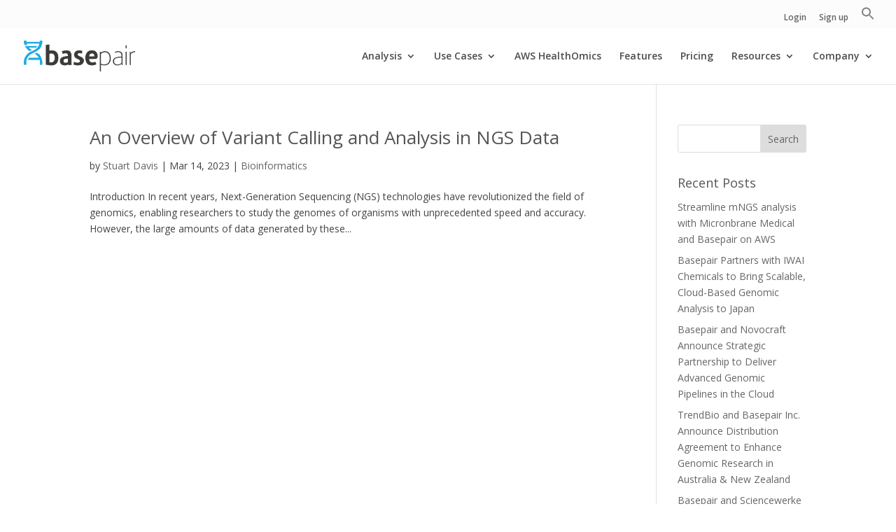

--- FILE ---
content_type: text/html; charset=UTF-8
request_url: https://www.basepairtech.com/blog/tag/reactome/
body_size: 16344
content:
<!DOCTYPE html>
<html lang="en-US">
<head>
	<meta charset="UTF-8" />
<meta http-equiv="X-UA-Compatible" content="IE=edge">
	<link rel="pingback" href="https://www.basepairtech.com/xmlrpc.php" />

	<script type="text/javascript">
		document.documentElement.className = 'js';
	</script>

	<meta name='robots' content='index, follow, max-image-preview:large, max-snippet:-1, max-video-preview:-1' />
<!-- Google tag (gtag.js) consent mode dataLayer added by Site Kit -->
<script type="text/javascript" id="google_gtagjs-js-consent-mode-data-layer">
/* <![CDATA[ */
window.dataLayer = window.dataLayer || [];function gtag(){dataLayer.push(arguments);}
gtag('consent', 'default', {"ad_personalization":"denied","ad_storage":"denied","ad_user_data":"denied","analytics_storage":"denied","functionality_storage":"denied","security_storage":"denied","personalization_storage":"denied","region":["AT","BE","BG","CH","CY","CZ","DE","DK","EE","ES","FI","FR","GB","GR","HR","HU","IE","IS","IT","LI","LT","LU","LV","MT","NL","NO","PL","PT","RO","SE","SI","SK"],"wait_for_update":500});
window._googlesitekitConsentCategoryMap = {"statistics":["analytics_storage"],"marketing":["ad_storage","ad_user_data","ad_personalization"],"functional":["functionality_storage","security_storage"],"preferences":["personalization_storage"]};
window._googlesitekitConsents = {"ad_personalization":"denied","ad_storage":"denied","ad_user_data":"denied","analytics_storage":"denied","functionality_storage":"denied","security_storage":"denied","personalization_storage":"denied","region":["AT","BE","BG","CH","CY","CZ","DE","DK","EE","ES","FI","FR","GB","GR","HR","HU","IE","IS","IT","LI","LT","LU","LV","MT","NL","NO","PL","PT","RO","SE","SI","SK"],"wait_for_update":500};
/* ]]> */
</script>
<!-- End Google tag (gtag.js) consent mode dataLayer added by Site Kit -->
<script type="text/javascript">
			let jqueryParams=[],jQuery=function(r){return jqueryParams=[...jqueryParams,r],jQuery},$=function(r){return jqueryParams=[...jqueryParams,r],$};window.jQuery=jQuery,window.$=jQuery;let customHeadScripts=!1;jQuery.fn=jQuery.prototype={},$.fn=jQuery.prototype={},jQuery.noConflict=function(r){if(window.jQuery)return jQuery=window.jQuery,$=window.jQuery,customHeadScripts=!0,jQuery.noConflict},jQuery.ready=function(r){jqueryParams=[...jqueryParams,r]},$.ready=function(r){jqueryParams=[...jqueryParams,r]},jQuery.load=function(r){jqueryParams=[...jqueryParams,r]},$.load=function(r){jqueryParams=[...jqueryParams,r]},jQuery.fn.ready=function(r){jqueryParams=[...jqueryParams,r]},$.fn.ready=function(r){jqueryParams=[...jqueryParams,r]};</script>
	<!-- This site is optimized with the Yoast SEO Premium plugin v25.0 (Yoast SEO v26.8) - https://yoast.com/product/yoast-seo-premium-wordpress/ -->
	<title>Reactome Archives - Basepair</title>
	<link rel="canonical" href="https://www.basepairtech.com/blog/tag/reactome/" />
	<meta property="og:locale" content="en_US" />
	<meta property="og:type" content="article" />
	<meta property="og:title" content="Reactome Archives" />
	<meta property="og:url" content="https://www.basepairtech.com/blog/tag/reactome/" />
	<meta property="og:site_name" content="Basepair" />
	<meta name="twitter:card" content="summary_large_image" />
	<script type="application/ld+json" class="yoast-schema-graph">{"@context":"https://schema.org","@graph":[{"@type":"CollectionPage","@id":"https://www.basepairtech.com/blog/tag/reactome/","url":"https://www.basepairtech.com/blog/tag/reactome/","name":"Reactome Archives - Basepair","isPartOf":{"@id":"https://www.basepairtech.com/#website"},"breadcrumb":{"@id":"https://www.basepairtech.com/blog/tag/reactome/#breadcrumb"},"inLanguage":"en-US"},{"@type":"BreadcrumbList","@id":"https://www.basepairtech.com/blog/tag/reactome/#breadcrumb","itemListElement":[{"@type":"ListItem","position":1,"name":"Home","item":"https://www.basepairtech.com/"},{"@type":"ListItem","position":2,"name":"Reactome"}]},{"@type":"WebSite","@id":"https://www.basepairtech.com/#website","url":"https://www.basepairtech.com/","name":"Basepair","description":"NGS Analysis Automation","publisher":{"@id":"https://www.basepairtech.com/#organization"},"potentialAction":[{"@type":"SearchAction","target":{"@type":"EntryPoint","urlTemplate":"https://www.basepairtech.com/?s={search_term_string}"},"query-input":{"@type":"PropertyValueSpecification","valueRequired":true,"valueName":"search_term_string"}}],"inLanguage":"en-US"},{"@type":"Organization","@id":"https://www.basepairtech.com/#organization","name":"Basepair","url":"https://www.basepairtech.com/","logo":{"@type":"ImageObject","inLanguage":"en-US","@id":"https://www.basepairtech.com/#/schema/logo/image/","url":"https://www.basepairtech.com/wp-content/uploads/2016/05/BPonwhite72.png","contentUrl":"https://www.basepairtech.com/wp-content/uploads/2016/05/BPonwhite72.png","width":686,"height":187,"caption":"Basepair"},"image":{"@id":"https://www.basepairtech.com/#/schema/logo/image/"}}]}</script>
	<!-- / Yoast SEO Premium plugin. -->


<link rel='dns-prefetch' href='//js.hs-scripts.com' />
<link rel='dns-prefetch' href='//www.googletagmanager.com' />
<link rel='dns-prefetch' href='//fonts.googleapis.com' />
<link rel="alternate" type="application/rss+xml" title="Basepair &raquo; Feed" href="https://www.basepairtech.com/feed/" />
<link rel="alternate" type="application/rss+xml" title="Basepair &raquo; Comments Feed" href="https://www.basepairtech.com/comments/feed/" />
<link rel="alternate" type="application/rss+xml" title="Basepair &raquo; Reactome Tag Feed" href="https://www.basepairtech.com/blog/tag/reactome/feed/" />
<meta content="Divi v.4.27.4" name="generator"/><style id='wp-block-library-theme-inline-css' type='text/css'>
.wp-block-audio :where(figcaption){color:#555;font-size:13px;text-align:center}.is-dark-theme .wp-block-audio :where(figcaption){color:#ffffffa6}.wp-block-audio{margin:0 0 1em}.wp-block-code{border:1px solid #ccc;border-radius:4px;font-family:Menlo,Consolas,monaco,monospace;padding:.8em 1em}.wp-block-embed :where(figcaption){color:#555;font-size:13px;text-align:center}.is-dark-theme .wp-block-embed :where(figcaption){color:#ffffffa6}.wp-block-embed{margin:0 0 1em}.blocks-gallery-caption{color:#555;font-size:13px;text-align:center}.is-dark-theme .blocks-gallery-caption{color:#ffffffa6}:root :where(.wp-block-image figcaption){color:#555;font-size:13px;text-align:center}.is-dark-theme :root :where(.wp-block-image figcaption){color:#ffffffa6}.wp-block-image{margin:0 0 1em}.wp-block-pullquote{border-bottom:4px solid;border-top:4px solid;color:currentColor;margin-bottom:1.75em}.wp-block-pullquote cite,.wp-block-pullquote footer,.wp-block-pullquote__citation{color:currentColor;font-size:.8125em;font-style:normal;text-transform:uppercase}.wp-block-quote{border-left:.25em solid;margin:0 0 1.75em;padding-left:1em}.wp-block-quote cite,.wp-block-quote footer{color:currentColor;font-size:.8125em;font-style:normal;position:relative}.wp-block-quote:where(.has-text-align-right){border-left:none;border-right:.25em solid;padding-left:0;padding-right:1em}.wp-block-quote:where(.has-text-align-center){border:none;padding-left:0}.wp-block-quote.is-large,.wp-block-quote.is-style-large,.wp-block-quote:where(.is-style-plain){border:none}.wp-block-search .wp-block-search__label{font-weight:700}.wp-block-search__button{border:1px solid #ccc;padding:.375em .625em}:where(.wp-block-group.has-background){padding:1.25em 2.375em}.wp-block-separator.has-css-opacity{opacity:.4}.wp-block-separator{border:none;border-bottom:2px solid;margin-left:auto;margin-right:auto}.wp-block-separator.has-alpha-channel-opacity{opacity:1}.wp-block-separator:not(.is-style-wide):not(.is-style-dots){width:100px}.wp-block-separator.has-background:not(.is-style-dots){border-bottom:none;height:1px}.wp-block-separator.has-background:not(.is-style-wide):not(.is-style-dots){height:2px}.wp-block-table{margin:0 0 1em}.wp-block-table td,.wp-block-table th{word-break:normal}.wp-block-table :where(figcaption){color:#555;font-size:13px;text-align:center}.is-dark-theme .wp-block-table :where(figcaption){color:#ffffffa6}.wp-block-video :where(figcaption){color:#555;font-size:13px;text-align:center}.is-dark-theme .wp-block-video :where(figcaption){color:#ffffffa6}.wp-block-video{margin:0 0 1em}:root :where(.wp-block-template-part.has-background){margin-bottom:0;margin-top:0;padding:1.25em 2.375em}
</style>
<style id='cost-calculator-builder-calculator-selector-style-inline-css' type='text/css'>
/*!***************************************************************************************************************************************************************************************************************************************!*\
  !*** css ./node_modules/css-loader/dist/cjs.js??ruleSet[1].rules[4].use[1]!./node_modules/postcss-loader/dist/cjs.js??ruleSet[1].rules[4].use[2]!./node_modules/sass-loader/dist/cjs.js??ruleSet[1].rules[4].use[3]!./src/style.scss ***!
  \***************************************************************************************************************************************************************************************************************************************/
.ccb-gutenberg-block {
  padding: 20px;
  border: 1px solid black;
}
.ccb-gutenberg-block__header {
  display: flex;
  align-items: center;
  margin-bottom: 20px;
}
.ccb-gutenberg-block__icon {
  margin-right: 20px;
}

/*# sourceMappingURL=style-index.css.map*/
</style>
<link rel='stylesheet' id='wp-components-css' href='https://www.basepairtech.com/wp-includes/css/dist/components/style.min.css?ver=356b45255d168290d5f3abdb62d658fa' type='text/css' media='all' />
<link rel='stylesheet' id='wp-preferences-css' href='https://www.basepairtech.com/wp-includes/css/dist/preferences/style.min.css?ver=356b45255d168290d5f3abdb62d658fa' type='text/css' media='all' />
<link rel='stylesheet' id='wp-block-editor-css' href='https://www.basepairtech.com/wp-includes/css/dist/block-editor/style.min.css?ver=356b45255d168290d5f3abdb62d658fa' type='text/css' media='all' />
<link rel='stylesheet' id='popup-maker-block-library-style-css' href='https://www.basepairtech.com/wp-content/plugins/popup-maker/dist/packages/block-library-style.css?ver=dbea705cfafe089d65f1' type='text/css' media='all' />
<style id='global-styles-inline-css' type='text/css'>
:root{--wp--preset--aspect-ratio--square: 1;--wp--preset--aspect-ratio--4-3: 4/3;--wp--preset--aspect-ratio--3-4: 3/4;--wp--preset--aspect-ratio--3-2: 3/2;--wp--preset--aspect-ratio--2-3: 2/3;--wp--preset--aspect-ratio--16-9: 16/9;--wp--preset--aspect-ratio--9-16: 9/16;--wp--preset--color--black: #000000;--wp--preset--color--cyan-bluish-gray: #abb8c3;--wp--preset--color--white: #ffffff;--wp--preset--color--pale-pink: #f78da7;--wp--preset--color--vivid-red: #cf2e2e;--wp--preset--color--luminous-vivid-orange: #ff6900;--wp--preset--color--luminous-vivid-amber: #fcb900;--wp--preset--color--light-green-cyan: #7bdcb5;--wp--preset--color--vivid-green-cyan: #00d084;--wp--preset--color--pale-cyan-blue: #8ed1fc;--wp--preset--color--vivid-cyan-blue: #0693e3;--wp--preset--color--vivid-purple: #9b51e0;--wp--preset--gradient--vivid-cyan-blue-to-vivid-purple: linear-gradient(135deg,rgba(6,147,227,1) 0%,rgb(155,81,224) 100%);--wp--preset--gradient--light-green-cyan-to-vivid-green-cyan: linear-gradient(135deg,rgb(122,220,180) 0%,rgb(0,208,130) 100%);--wp--preset--gradient--luminous-vivid-amber-to-luminous-vivid-orange: linear-gradient(135deg,rgba(252,185,0,1) 0%,rgba(255,105,0,1) 100%);--wp--preset--gradient--luminous-vivid-orange-to-vivid-red: linear-gradient(135deg,rgba(255,105,0,1) 0%,rgb(207,46,46) 100%);--wp--preset--gradient--very-light-gray-to-cyan-bluish-gray: linear-gradient(135deg,rgb(238,238,238) 0%,rgb(169,184,195) 100%);--wp--preset--gradient--cool-to-warm-spectrum: linear-gradient(135deg,rgb(74,234,220) 0%,rgb(151,120,209) 20%,rgb(207,42,186) 40%,rgb(238,44,130) 60%,rgb(251,105,98) 80%,rgb(254,248,76) 100%);--wp--preset--gradient--blush-light-purple: linear-gradient(135deg,rgb(255,206,236) 0%,rgb(152,150,240) 100%);--wp--preset--gradient--blush-bordeaux: linear-gradient(135deg,rgb(254,205,165) 0%,rgb(254,45,45) 50%,rgb(107,0,62) 100%);--wp--preset--gradient--luminous-dusk: linear-gradient(135deg,rgb(255,203,112) 0%,rgb(199,81,192) 50%,rgb(65,88,208) 100%);--wp--preset--gradient--pale-ocean: linear-gradient(135deg,rgb(255,245,203) 0%,rgb(182,227,212) 50%,rgb(51,167,181) 100%);--wp--preset--gradient--electric-grass: linear-gradient(135deg,rgb(202,248,128) 0%,rgb(113,206,126) 100%);--wp--preset--gradient--midnight: linear-gradient(135deg,rgb(2,3,129) 0%,rgb(40,116,252) 100%);--wp--preset--font-size--small: 13px;--wp--preset--font-size--medium: 20px;--wp--preset--font-size--large: 36px;--wp--preset--font-size--x-large: 42px;--wp--preset--spacing--20: 0.44rem;--wp--preset--spacing--30: 0.67rem;--wp--preset--spacing--40: 1rem;--wp--preset--spacing--50: 1.5rem;--wp--preset--spacing--60: 2.25rem;--wp--preset--spacing--70: 3.38rem;--wp--preset--spacing--80: 5.06rem;--wp--preset--shadow--natural: 6px 6px 9px rgba(0, 0, 0, 0.2);--wp--preset--shadow--deep: 12px 12px 50px rgba(0, 0, 0, 0.4);--wp--preset--shadow--sharp: 6px 6px 0px rgba(0, 0, 0, 0.2);--wp--preset--shadow--outlined: 6px 6px 0px -3px rgba(255, 255, 255, 1), 6px 6px rgba(0, 0, 0, 1);--wp--preset--shadow--crisp: 6px 6px 0px rgba(0, 0, 0, 1);}:root { --wp--style--global--content-size: 823px;--wp--style--global--wide-size: 1080px; }:where(body) { margin: 0; }.wp-site-blocks > .alignleft { float: left; margin-right: 2em; }.wp-site-blocks > .alignright { float: right; margin-left: 2em; }.wp-site-blocks > .aligncenter { justify-content: center; margin-left: auto; margin-right: auto; }:where(.is-layout-flex){gap: 0.5em;}:where(.is-layout-grid){gap: 0.5em;}.is-layout-flow > .alignleft{float: left;margin-inline-start: 0;margin-inline-end: 2em;}.is-layout-flow > .alignright{float: right;margin-inline-start: 2em;margin-inline-end: 0;}.is-layout-flow > .aligncenter{margin-left: auto !important;margin-right: auto !important;}.is-layout-constrained > .alignleft{float: left;margin-inline-start: 0;margin-inline-end: 2em;}.is-layout-constrained > .alignright{float: right;margin-inline-start: 2em;margin-inline-end: 0;}.is-layout-constrained > .aligncenter{margin-left: auto !important;margin-right: auto !important;}.is-layout-constrained > :where(:not(.alignleft):not(.alignright):not(.alignfull)){max-width: var(--wp--style--global--content-size);margin-left: auto !important;margin-right: auto !important;}.is-layout-constrained > .alignwide{max-width: var(--wp--style--global--wide-size);}body .is-layout-flex{display: flex;}.is-layout-flex{flex-wrap: wrap;align-items: center;}.is-layout-flex > :is(*, div){margin: 0;}body .is-layout-grid{display: grid;}.is-layout-grid > :is(*, div){margin: 0;}body{padding-top: 0px;padding-right: 0px;padding-bottom: 0px;padding-left: 0px;}:root :where(.wp-element-button, .wp-block-button__link){background-color: #32373c;border-width: 0;color: #fff;font-family: inherit;font-size: inherit;line-height: inherit;padding: calc(0.667em + 2px) calc(1.333em + 2px);text-decoration: none;}.has-black-color{color: var(--wp--preset--color--black) !important;}.has-cyan-bluish-gray-color{color: var(--wp--preset--color--cyan-bluish-gray) !important;}.has-white-color{color: var(--wp--preset--color--white) !important;}.has-pale-pink-color{color: var(--wp--preset--color--pale-pink) !important;}.has-vivid-red-color{color: var(--wp--preset--color--vivid-red) !important;}.has-luminous-vivid-orange-color{color: var(--wp--preset--color--luminous-vivid-orange) !important;}.has-luminous-vivid-amber-color{color: var(--wp--preset--color--luminous-vivid-amber) !important;}.has-light-green-cyan-color{color: var(--wp--preset--color--light-green-cyan) !important;}.has-vivid-green-cyan-color{color: var(--wp--preset--color--vivid-green-cyan) !important;}.has-pale-cyan-blue-color{color: var(--wp--preset--color--pale-cyan-blue) !important;}.has-vivid-cyan-blue-color{color: var(--wp--preset--color--vivid-cyan-blue) !important;}.has-vivid-purple-color{color: var(--wp--preset--color--vivid-purple) !important;}.has-black-background-color{background-color: var(--wp--preset--color--black) !important;}.has-cyan-bluish-gray-background-color{background-color: var(--wp--preset--color--cyan-bluish-gray) !important;}.has-white-background-color{background-color: var(--wp--preset--color--white) !important;}.has-pale-pink-background-color{background-color: var(--wp--preset--color--pale-pink) !important;}.has-vivid-red-background-color{background-color: var(--wp--preset--color--vivid-red) !important;}.has-luminous-vivid-orange-background-color{background-color: var(--wp--preset--color--luminous-vivid-orange) !important;}.has-luminous-vivid-amber-background-color{background-color: var(--wp--preset--color--luminous-vivid-amber) !important;}.has-light-green-cyan-background-color{background-color: var(--wp--preset--color--light-green-cyan) !important;}.has-vivid-green-cyan-background-color{background-color: var(--wp--preset--color--vivid-green-cyan) !important;}.has-pale-cyan-blue-background-color{background-color: var(--wp--preset--color--pale-cyan-blue) !important;}.has-vivid-cyan-blue-background-color{background-color: var(--wp--preset--color--vivid-cyan-blue) !important;}.has-vivid-purple-background-color{background-color: var(--wp--preset--color--vivid-purple) !important;}.has-black-border-color{border-color: var(--wp--preset--color--black) !important;}.has-cyan-bluish-gray-border-color{border-color: var(--wp--preset--color--cyan-bluish-gray) !important;}.has-white-border-color{border-color: var(--wp--preset--color--white) !important;}.has-pale-pink-border-color{border-color: var(--wp--preset--color--pale-pink) !important;}.has-vivid-red-border-color{border-color: var(--wp--preset--color--vivid-red) !important;}.has-luminous-vivid-orange-border-color{border-color: var(--wp--preset--color--luminous-vivid-orange) !important;}.has-luminous-vivid-amber-border-color{border-color: var(--wp--preset--color--luminous-vivid-amber) !important;}.has-light-green-cyan-border-color{border-color: var(--wp--preset--color--light-green-cyan) !important;}.has-vivid-green-cyan-border-color{border-color: var(--wp--preset--color--vivid-green-cyan) !important;}.has-pale-cyan-blue-border-color{border-color: var(--wp--preset--color--pale-cyan-blue) !important;}.has-vivid-cyan-blue-border-color{border-color: var(--wp--preset--color--vivid-cyan-blue) !important;}.has-vivid-purple-border-color{border-color: var(--wp--preset--color--vivid-purple) !important;}.has-vivid-cyan-blue-to-vivid-purple-gradient-background{background: var(--wp--preset--gradient--vivid-cyan-blue-to-vivid-purple) !important;}.has-light-green-cyan-to-vivid-green-cyan-gradient-background{background: var(--wp--preset--gradient--light-green-cyan-to-vivid-green-cyan) !important;}.has-luminous-vivid-amber-to-luminous-vivid-orange-gradient-background{background: var(--wp--preset--gradient--luminous-vivid-amber-to-luminous-vivid-orange) !important;}.has-luminous-vivid-orange-to-vivid-red-gradient-background{background: var(--wp--preset--gradient--luminous-vivid-orange-to-vivid-red) !important;}.has-very-light-gray-to-cyan-bluish-gray-gradient-background{background: var(--wp--preset--gradient--very-light-gray-to-cyan-bluish-gray) !important;}.has-cool-to-warm-spectrum-gradient-background{background: var(--wp--preset--gradient--cool-to-warm-spectrum) !important;}.has-blush-light-purple-gradient-background{background: var(--wp--preset--gradient--blush-light-purple) !important;}.has-blush-bordeaux-gradient-background{background: var(--wp--preset--gradient--blush-bordeaux) !important;}.has-luminous-dusk-gradient-background{background: var(--wp--preset--gradient--luminous-dusk) !important;}.has-pale-ocean-gradient-background{background: var(--wp--preset--gradient--pale-ocean) !important;}.has-electric-grass-gradient-background{background: var(--wp--preset--gradient--electric-grass) !important;}.has-midnight-gradient-background{background: var(--wp--preset--gradient--midnight) !important;}.has-small-font-size{font-size: var(--wp--preset--font-size--small) !important;}.has-medium-font-size{font-size: var(--wp--preset--font-size--medium) !important;}.has-large-font-size{font-size: var(--wp--preset--font-size--large) !important;}.has-x-large-font-size{font-size: var(--wp--preset--font-size--x-large) !important;}
:where(.wp-block-post-template.is-layout-flex){gap: 1.25em;}:where(.wp-block-post-template.is-layout-grid){gap: 1.25em;}
:where(.wp-block-columns.is-layout-flex){gap: 2em;}:where(.wp-block-columns.is-layout-grid){gap: 2em;}
:root :where(.wp-block-pullquote){font-size: 1.5em;line-height: 1.6;}
</style>
<link rel='stylesheet' id='magnific-popup-css' href='https://www.basepairtech.com/wp-content/themes/Divi/includes/builder/feature/dynamic-assets/assets/css/magnific_popup.css?ver=2.5.62' type='text/css' media='all' />
<link rel='stylesheet' id='dsm-animate-css' href='https://www.basepairtech.com/wp-content/plugins/supreme-modules-for-divi/public/css/animate.css?ver=2.5.62' type='text/css' media='all' />
<link rel='stylesheet' id='ivory-search-styles-css' href='https://www.basepairtech.com/wp-content/plugins/add-search-to-menu/public/css/ivory-search.min.css?ver=5.5.9' type='text/css' media='all' />
<link rel='stylesheet' id='divi-torque-lite-modules-style-css' href='https://www.basepairtech.com/wp-content/plugins/addons-for-divi/assets/css/modules-style.css?ver=4.2.0' type='text/css' media='all' />
<link rel='stylesheet' id='divi-torque-lite-magnific-popup-css' href='https://www.basepairtech.com/wp-content/plugins/addons-for-divi/assets/libs/magnific-popup/magnific-popup.css?ver=4.2.0' type='text/css' media='all' />
<link rel='stylesheet' id='divi-torque-lite-frontend-css' href='https://www.basepairtech.com/wp-content/plugins/addons-for-divi/assets/css/frontend.css?ver=4.2.0' type='text/css' media='all' />
<link rel='stylesheet' id='et-divi-open-sans-css' href='https://fonts.googleapis.com/css?family=Open+Sans:300italic,400italic,600italic,700italic,800italic,400,300,600,700,800&#038;subset=cyrillic,cyrillic-ext,greek,greek-ext,hebrew,latin,latin-ext,vietnamese&#038;display=swap' type='text/css' media='all' />
<link rel='stylesheet' id='supreme-modules-for-divi-styles-css' href='https://www.basepairtech.com/wp-content/plugins/supreme-modules-for-divi/styles/style.min.css?ver=2.5.62' type='text/css' media='all' />
<link rel='stylesheet' id='tablepress-default-css' href='https://www.basepairtech.com/wp-content/plugins/tablepress/css/build/default.css?ver=3.1.3' type='text/css' media='all' />
<link rel='stylesheet' id='divi-style-pum-css' href='https://www.basepairtech.com/wp-content/themes/Divi/style-static.min.css?ver=4.27.4' type='text/css' media='all' />
<script type="text/javascript" src="https://www.basepairtech.com/wp-includes/js/jquery/jquery.min.js?ver=3.7.1" id="jquery-core-js"></script>
<script type="text/javascript" src="https://www.basepairtech.com/wp-includes/js/jquery/jquery-migrate.min.js?ver=3.4.1" id="jquery-migrate-js"></script>
<script type="text/javascript" id="jquery-js-after">
/* <![CDATA[ */
jqueryParams.length&&$.each(jqueryParams,function(e,r){if("function"==typeof r){var n=String(r);n.replace("$","jQuery");var a=new Function("return "+n)();$(document).ready(a)}});
/* ]]> */
</script>

<!-- Google tag (gtag.js) snippet added by Site Kit -->
<!-- Google Analytics snippet added by Site Kit -->
<script type="text/javascript" src="https://www.googletagmanager.com/gtag/js?id=GT-T9WGCB5" id="google_gtagjs-js" async></script>
<script type="text/javascript" id="google_gtagjs-js-after">
/* <![CDATA[ */
window.dataLayer = window.dataLayer || [];function gtag(){dataLayer.push(arguments);}
gtag("set","linker",{"domains":["www.basepairtech.com"]});
gtag("js", new Date());
gtag("set", "developer_id.dZTNiMT", true);
gtag("config", "GT-T9WGCB5");
/* ]]> */
</script>
<link rel="https://api.w.org/" href="https://www.basepairtech.com/wp-json/" /><link rel="alternate" title="JSON" type="application/json" href="https://www.basepairtech.com/wp-json/wp/v2/tags/158" /><link rel="EditURI" type="application/rsd+xml" title="RSD" href="https://www.basepairtech.com/xmlrpc.php?rsd" />

<script type="text/javascript">window.ccb_nonces = {"ccb_payment":"dcc29daedc","ccb_contact_form":"3263a06145","ccb_woo_checkout":"2e621b92e6","ccb_add_order":"bdd462b86f","ccb_orders":"c73b678460","ccb_update_order":"5df2df5b42","ccb_send_invoice":"aa76f5f253","ccb_get_invoice":"f5494aae7c","ccb_wp_hook_nonce":"93219f435e","ccb_razorpay_receive":"2d026e48e4"};</script><meta name="generator" content="Site Kit by Google 1.170.0" /><!-- styles for workable embed -->
<style type="text/css">
ul.whr-items {
  list-style-type: none;
}
ul.whr-info {
  list-style-type: none;
}
.whr-date {
  display: none;
}
</style>

<!-- menu button -->
<style type="text/css">
/* style the get started cta button */
            .get-demo {border-radius: 0px;}
            .get-demo a {color: #fff!important;}
            li.get-demo {
                background-color:#2099cc;
                font-weight: 700;
                text-transform: uppercase;
                text-align: center;
                padding: 10px 13px 10px 10px!important;
            border-radius: 3px;
                -moz-transition: all 0.5s;
                -webkit-transition: all 0.5s;
                transition: all 0.5s;}
            li.get-demo:hover {background-color:#0085ba;}

/* fixed header button text color */
                 .et-fixed-header #top-menu .get-demo a {
                        color: #fff!important;}
        .get-demo li.current-menu-ancestor > a, .get-demo li.current-menu-item > a {
                    color: #fff !important;}



    @media only screen and (min-width : 981px) {
            li.get-demo {height: 33px;}}
</style>			<!-- DO NOT COPY THIS SNIPPET! Start of Page Analytics Tracking for HubSpot WordPress plugin v11.3.6-->
			<script class="hsq-set-content-id" data-content-id="listing-page">
				var _hsq = _hsq || [];
				_hsq.push(["setContentType", "listing-page"]);
			</script>
			<!-- DO NOT COPY THIS SNIPPET! End of Page Analytics Tracking for HubSpot WordPress plugin -->
					<script type="text/javascript">
				(function(c,l,a,r,i,t,y){
					c[a]=c[a]||function(){(c[a].q=c[a].q||[]).push(arguments)};t=l.createElement(r);t.async=1;
					t.src="https://www.clarity.ms/tag/"+i+"?ref=wordpress";y=l.getElementsByTagName(r)[0];y.parentNode.insertBefore(t,y);
				})(window, document, "clarity", "script", "p4j4h1el3s");
		</script>
		<meta name="viewport" content="width=device-width, initial-scale=1.0, maximum-scale=1.0, user-scalable=0" />
<!-- Google Tag Manager snippet added by Site Kit -->
<script type="text/javascript">
/* <![CDATA[ */

			( function( w, d, s, l, i ) {
				w[l] = w[l] || [];
				w[l].push( {'gtm.start': new Date().getTime(), event: 'gtm.js'} );
				var f = d.getElementsByTagName( s )[0],
					j = d.createElement( s ), dl = l != 'dataLayer' ? '&l=' + l : '';
				j.async = true;
				j.src = 'https://www.googletagmanager.com/gtm.js?id=' + i + dl;
				f.parentNode.insertBefore( j, f );
			} )( window, document, 'script', 'dataLayer', 'GTM-MHHJMQR' );
			
/* ]]> */
</script>

<!-- End Google Tag Manager snippet added by Site Kit -->
<script>
jQuery(document).ready(function() {
    if (jQuery('.basepair-video-autoplay1 .et_pb_video_box').length !== 0) {
        jQuery('.basepair-video-autoplay1 .et_pb_video_box').find('video').prop('muted', true);
        jQuery(".basepair-video-autoplay1 .et_pb_video_box").find('video').attr('loop', 'loop');
        jQuery(".basepair-video-autoplay1 .et_pb_video_box").find('video').attr('playsInline', '');
 
        jQuery(".basepair-video-autoplay1 .et_pb_video_box").each(function() {
            jQuery(this).find('video').get(0).play();
        });
        jQuery('.basepair-video-autoplay1 .et_pb_video_box').find('video').removeAttr('controls');
    }
});
</script><link rel="icon" href="https://www.basepairtech.com/wp-content/uploads/2022/10/Basepair-Helix.Square-100.png" sizes="32x32" />
<link rel="icon" href="https://www.basepairtech.com/wp-content/uploads/2022/10/Basepair-Helix.Square-100.png" sizes="192x192" />
<link rel="apple-touch-icon" href="https://www.basepairtech.com/wp-content/uploads/2022/10/Basepair-Helix.Square-100.png" />
<meta name="msapplication-TileImage" content="https://www.basepairtech.com/wp-content/uploads/2022/10/Basepair-Helix.Square-100.png" />
<link rel="stylesheet" id="et-divi-customizer-global-cached-inline-styles" href="https://www.basepairtech.com/wp-content/et-cache/global/et-divi-customizer-global.min.css?ver=1753113773" /></head>
<body class="archive tag tag-reactome tag-158 wp-theme-Divi Divi et_bloom et_pb_button_helper_class et_fullwidth_nav et_fullwidth_secondary_nav et_fixed_nav et_show_nav et_secondary_nav_enabled et_secondary_nav_only_menu et_primary_nav_dropdown_animation_fade et_secondary_nav_dropdown_animation_fade et_header_style_left et_pb_footer_columns4 et_cover_background et_pb_gutter osx et_pb_gutters3 et_pb_pagebuilder_layout et_right_sidebar et_divi_theme et-db">
		<!-- Google Tag Manager (noscript) snippet added by Site Kit -->
		<noscript>
			<iframe src="https://www.googletagmanager.com/ns.html?id=GTM-MHHJMQR" height="0" width="0" style="display:none;visibility:hidden"></iframe>
		</noscript>
		<!-- End Google Tag Manager (noscript) snippet added by Site Kit -->
			<div id="page-container">

					<div id="top-header">
			<div class="container clearfix">

			
				<div id="et-secondary-menu">
				<ul id="et-secondary-nav" class="menu"><li class="menu-item menu-item-type-custom menu-item-object-custom menu-item-686"><a href="https://app.basepairtech.com/login/">Login</a></li>
<li class="menu-item menu-item-type-custom menu-item-object-custom menu-item-687"><a href="https://app.basepairtech.com/signup">Sign up</a></li>
<li class=" astm-search-menu is-menu is-dropdown menu-item"><a href="#" role="button" aria-label="Search Icon Link"><svg width="20" height="20" class="search-icon" role="img" viewBox="2 9 20 5" focusable="false" aria-label="Search">
						<path class="search-icon-path" d="M15.5 14h-.79l-.28-.27C15.41 12.59 16 11.11 16 9.5 16 5.91 13.09 3 9.5 3S3 5.91 3 9.5 5.91 16 9.5 16c1.61 0 3.09-.59 4.23-1.57l.27.28v.79l5 4.99L20.49 19l-4.99-5zm-6 0C7.01 14 5 11.99 5 9.5S7.01 5 9.5 5 14 7.01 14 9.5 11.99 14 9.5 14z"></path></svg></a><form  class="is-search-form is-form-style is-form-style-3 is-form-id-0 " action="https://www.basepairtech.com/" method="get" role="search" ><label for="is-search-input-0"><span class="is-screen-reader-text">Search for:</span><input  type="search" id="is-search-input-0" name="s" value="" class="is-search-input" placeholder="Search here..." autocomplete=off /></label><button type="submit" class="is-search-submit"><span class="is-screen-reader-text">Search Button</span><span class="is-search-icon"><svg focusable="false" aria-label="Search" xmlns="http://www.w3.org/2000/svg" viewBox="0 0 24 24" width="24px"><path d="M15.5 14h-.79l-.28-.27C15.41 12.59 16 11.11 16 9.5 16 5.91 13.09 3 9.5 3S3 5.91 3 9.5 5.91 16 9.5 16c1.61 0 3.09-.59 4.23-1.57l.27.28v.79l5 4.99L20.49 19l-4.99-5zm-6 0C7.01 14 5 11.99 5 9.5S7.01 5 9.5 5 14 7.01 14 9.5 11.99 14 9.5 14z"></path></svg></span></button></form><div class="search-close"></div></li></ul>				</div>

			</div>
		</div>
		
	
			<header id="main-header" data-height-onload="66">
			<div class="container clearfix et_menu_container">
							<div class="logo_container">
					<span class="logo_helper"></span>
					<a href="https://www.basepairtech.com/">
						<img src="https://www.basepairtech.com/wp-content/uploads/2019/08/logohalfx.png" width="258" height="70" alt="Basepair" id="logo" data-height-percentage="54" />
					</a>
				</div>
							<div id="et-top-navigation" data-height="66" data-fixed-height="40">
											<nav id="top-menu-nav">
						<ul id="top-menu" class="nav"><li id="menu-item-2096" class="menu-item menu-item-type-post_type menu-item-object-page menu-item-has-children menu-item-2096"><a href="https://www.basepairtech.com/analysis/">Analysis</a>
<ul class="sub-menu">
	<li id="menu-item-28832" class="menu-item menu-item-type-custom menu-item-object-custom menu-item-has-children menu-item-28832"><a href="https://www.basepairtech.com/analysis/dna-seq-whole-genome-exome/">Genomics</a>
	<ul class="sub-menu">
		<li id="menu-item-1943" class="menu-item menu-item-type-post_type menu-item-object-page menu-item-1943"><a href="https://www.basepairtech.com/analysis/dna-seq-whole-genome-exome/">DNA-Seq Analysis</a></li>
	</ul>
</li>
	<li id="menu-item-28833" class="menu-item menu-item-type-custom menu-item-object-custom menu-item-has-children menu-item-28833"><a href="https://www.basepairtech.com/analysis/rna-seq/">Transcriptomics</a>
	<ul class="sub-menu">
		<li id="menu-item-1945" class="menu-item menu-item-type-post_type menu-item-object-page menu-item-1945"><a href="https://www.basepairtech.com/analysis/rna-seq/">RNA-Seq Analysis</a></li>
		<li id="menu-item-2566" class="menu-item menu-item-type-post_type menu-item-object-page menu-item-2566"><a href="https://www.basepairtech.com/analysis/single-cell-rna-seq/">Single Cell RNA-Seq Analysis</a></li>
	</ul>
</li>
	<li id="menu-item-28834" class="menu-item menu-item-type-custom menu-item-object-custom menu-item-has-children menu-item-28834"><a href="https://www.basepairtech.com/analysis/cutnrun-cutntag/">Epigenetics</a>
	<ul class="sub-menu">
		<li id="menu-item-1938" class="menu-item menu-item-type-post_type menu-item-object-page menu-item-1938"><a href="https://www.basepairtech.com/analysis/chip-seq/">ChIP-Seq Analysis</a></li>
		<li id="menu-item-2164" class="menu-item menu-item-type-post_type menu-item-object-page menu-item-2164"><a href="https://www.basepairtech.com/analysis/atac-seq/">ATAC-Seq Analysis</a></li>
		<li id="menu-item-27596" class="menu-item menu-item-type-post_type menu-item-object-page menu-item-27596"><a href="https://www.basepairtech.com/analysis/cutnrun-cutntag/">CUT&#038;RUN and CUT&#038;TAG Analysis</a></li>
	</ul>
</li>
</ul>
</li>
<li id="menu-item-2097" class="menu-item menu-item-type-post_type menu-item-object-page menu-item-has-children menu-item-2097"><a href="https://www.basepairtech.com/solutions/">Use Cases</a>
<ul class="sub-menu">
	<li id="menu-item-28835" class="menu-item menu-item-type-custom menu-item-object-custom menu-item-28835"><a href="https://www.basepairtech.com/solutions/research-and-development-teams/">Biopharma</a></li>
	<li id="menu-item-28836" class="menu-item menu-item-type-custom menu-item-object-custom menu-item-has-children menu-item-28836"><a href="https://www.basepairtech.com/solutions/library-prep-kit-manufacturers/">Diagnostic</a>
	<ul class="sub-menu">
		<li id="menu-item-28903" class="menu-item menu-item-type-custom menu-item-object-custom menu-item-28903"><a href="https://www.basepairtech.com/solutions/library-prep-kit-manufacturers/">Kit/Assay/Test Manufacturers</a></li>
		<li id="menu-item-28678" class="menu-item menu-item-type-post_type menu-item-object-page menu-item-28678"><a href="https://www.basepairtech.com/solutions/prenatal-testing/">Preimplantation Genetic Testing</a></li>
	</ul>
</li>
	<li id="menu-item-28904" class="menu-item menu-item-type-custom menu-item-object-custom menu-item-has-children menu-item-28904"><a href="https://www.basepairtech.com/solutions/academic-ngs-research/">Academic</a>
	<ul class="sub-menu">
		<li id="menu-item-28905" class="menu-item menu-item-type-custom menu-item-object-custom menu-item-28905"><a href="https://www.basepairtech.com/solutions/academic-ngs-research/">Research Labs</a></li>
		<li id="menu-item-28906" class="menu-item menu-item-type-custom menu-item-object-custom menu-item-28906"><a href="https://www.basepairtech.com/solutions/bioinformatics-core-facilities/">Core Facilities</a></li>
	</ul>
</li>
	<li id="menu-item-28838" class="menu-item menu-item-type-custom menu-item-object-custom menu-item-has-children menu-item-28838"><a href="https://www.basepairtech.com/solutions/clinical-laboratories/">Other</a>
	<ul class="sub-menu">
		<li id="menu-item-28907" class="menu-item menu-item-type-custom menu-item-object-custom menu-item-28907"><a href="https://www.basepairtech.com/solutions/clinical-laboratories/">Clinical Laboratories</a></li>
		<li id="menu-item-28908" class="menu-item menu-item-type-custom menu-item-object-custom menu-item-28908"><a href="https://www.basepairtech.com/solutions/sequencing-service-providers/">Service Providers</a></li>
	</ul>
</li>
</ul>
</li>
<li id="menu-item-28968" class="menu-item menu-item-type-custom menu-item-object-custom menu-item-28968"><a href="https://www.basepairtech.com/aws-basepair-healthomics/">AWS HealthOmics</a></li>
<li id="menu-item-45" class="menu-item menu-item-type-post_type menu-item-object-page menu-item-45"><a href="https://www.basepairtech.com/features/">Features</a></li>
<li id="menu-item-215" class="menu-item menu-item-type-post_type menu-item-object-page menu-item-215"><a href="https://www.basepairtech.com/pricing/">Pricing</a></li>
<li id="menu-item-25497" class="menu-item menu-item-type-post_type menu-item-object-page menu-item-has-children menu-item-25497"><a href="https://www.basepairtech.com/resources/">Resources</a>
<ul class="sub-menu">
	<li id="menu-item-25496" class="menu-item menu-item-type-post_type menu-item-object-page menu-item-25496"><a href="https://www.basepairtech.com/knowledge-center/">Knowledge Center</a></li>
	<li id="menu-item-832" class="menu-item menu-item-type-post_type menu-item-object-page menu-item-832"><a href="https://www.basepairtech.com/blog/">Blog</a></li>
	<li id="menu-item-29416" class="menu-item menu-item-type-post_type menu-item-object-page menu-item-29416"><a href="https://www.basepairtech.com/case-study/">Case Studies</a></li>
	<li id="menu-item-28690" class="menu-item menu-item-type-post_type menu-item-object-page menu-item-28690"><a href="https://www.basepairtech.com/referral-program/">Referral Program</a></li>
	<li id="menu-item-28257" class="menu-item menu-item-type-post_type menu-item-object-page menu-item-28257"><a href="https://www.basepairtech.com/publications/">Publications</a></li>
	<li id="menu-item-29415" class="menu-item menu-item-type-post_type menu-item-object-page menu-item-29415"><a href="https://www.basepairtech.com/youtube/">Youtube</a></li>
	<li id="menu-item-26683" class="menu-item menu-item-type-custom menu-item-object-custom menu-item-26683"><a href="https://support.basepairtech.com/support/solutions">FAQ</a></li>
</ul>
</li>
<li id="menu-item-28255" class="menu-item menu-item-type-custom menu-item-object-custom menu-item-has-children menu-item-28255"><a href="https://www.basepairtech.com/about-us">Company</a>
<ul class="sub-menu">
	<li id="menu-item-28327" class="menu-item menu-item-type-post_type menu-item-object-page menu-item-28327"><a href="https://www.basepairtech.com/partners/">Partners</a></li>
	<li id="menu-item-28369" class="menu-item menu-item-type-post_type menu-item-object-page menu-item-28369"><a href="https://www.basepairtech.com/news/">News</a></li>
	<li id="menu-item-28253" class="menu-item menu-item-type-post_type menu-item-object-page menu-item-28253"><a href="https://www.basepairtech.com/about-us/">About Us</a></li>
	<li id="menu-item-283" class="menu-item menu-item-type-post_type menu-item-object-page menu-item-283"><a href="https://www.basepairtech.com/contact-us/">Contact Us</a></li>
</ul>
</li>
</ul>						</nav>
					
					
					
					
					<div id="et_mobile_nav_menu">
				<div class="mobile_nav closed">
					<span class="select_page">Select Page</span>
					<span class="mobile_menu_bar mobile_menu_bar_toggle"></span>
				</div>
			</div>				</div> <!-- #et-top-navigation -->
			</div> <!-- .container -->
					</header> <!-- #main-header -->
			<div id="et-main-area">
	
<div id="main-content">
	<div class="container">
		<div id="content-area" class="clearfix">
			<div id="left-area">
		
					<article id="post-27519" class="et_pb_post post-27519 post type-post status-publish format-standard hentry category-bioinformatics tag-alignment tag-annotation tag-annovar tag-bioinformatics tag-conservation tag-data-analysis tag-filtering tag-freebayes tag-functional-analysis tag-gatk tag-genetic-diversity tag-genetic-variation tag-genomics tag-kegg tag-livestock-breeding tag-next-generation-sequencing tag-ngs tag-personalized-medicine tag-precision-therapy tag-reactome tag-sequencing-technologies tag-snpeff tag-variant-analysis tag-variant-calling tag-vep tag-wikipathways">

				
															<h2 class="entry-title"><a href="https://www.basepairtech.com/blog/variant-calling-in-genomics/">An Overview of Variant Calling and Analysis in NGS Data</a></h2>
					
					<p class="post-meta"> by <span class="author vcard"><a href="https://www.basepairtech.com/blog/author/stuart/" title="Posts by Stuart Davis" rel="author">Stuart Davis</a></span> | <span class="published">Mar 14, 2023</span> | <a href="https://www.basepairtech.com/blog/category/bioinformatics/" rel="category tag">Bioinformatics</a></p>Introduction In recent years, Next-Generation Sequencing (NGS) technologies have revolutionized the field of genomics, enabling researchers to study the genomes of organisms with unprecedented speed and accuracy. However, the large amounts of data generated by these...				
					</article>
			<div class="pagination clearfix">
	<div class="alignleft"></div>
	<div class="alignright"></div>
</div>			</div>

				<div id="sidebar">
		<div id="search-2" class="et_pb_widget widget_search"><form role="search" method="get" id="searchform" class="searchform" action="https://www.basepairtech.com/">
				<div>
					<label class="screen-reader-text" for="s">Search for:</label>
					<input type="text" value="" name="s" id="s" />
					<input type="submit" id="searchsubmit" value="Search" />
				</div>
			</form></div>
		<div id="recent-posts-2" class="et_pb_widget widget_recent_entries">
		<h4 class="widgettitle">Recent Posts</h4>
		<ul>
											<li>
					<a href="https://www.basepairtech.com/blog/streamline-mngs-analysis-with-micronbrane-medical-and-basepair-on-aws/">Streamline mNGS analysis with Micronbrane Medical and Basepair on AWS</a>
									</li>
											<li>
					<a href="https://www.basepairtech.com/blog/basepair-partners-with-iwai-chemicals-to-bring-scalable-cloud-based-genomic-analysis-to-japan/">Basepair Partners with IWAI Chemicals to Bring Scalable, Cloud-Based Genomic Analysis to Japan</a>
									</li>
											<li>
					<a href="https://www.basepairtech.com/blog/basepair-and-novocraft-announce-strategic-partnership-to-deliver-advanced-genomic-pipelines-in-the-cloud/">Basepair and Novocraft Announce Strategic Partnership to Deliver Advanced Genomic Pipelines in the Cloud</a>
									</li>
											<li>
					<a href="https://www.basepairtech.com/blog/trendbio-and-basepair-inc-announce-distribution-agreement-to-enhance-genomic-research-in-australia-new-zealand/">TrendBio and Basepair Inc. Announce Distribution Agreement to Enhance Genomic Research in Australia &#038; New Zealand</a>
									</li>
											<li>
					<a href="https://www.basepairtech.com/blog/basepair-and-sciencewerke-ink-distribution-agreement-to-bring-cutting-edge-bioinformatics-solutions-to-southeast-asia/">Basepair and Sciencewerke Ink Distribution Agreement to Bring Cutting-Edge Bioinformatics Solutions to Southeast Asia</a>
									</li>
					</ul>

		</div><div id="archives-2" class="et_pb_widget widget_archive"><h4 class="widgettitle">Archives</h4>
			<ul>
					<li><a href='https://www.basepairtech.com/blog/2025/05/'>May 2025</a></li>
	<li><a href='https://www.basepairtech.com/blog/2025/04/'>April 2025</a></li>
	<li><a href='https://www.basepairtech.com/blog/2025/02/'>February 2025</a></li>
	<li><a href='https://www.basepairtech.com/blog/2025/01/'>January 2025</a></li>
	<li><a href='https://www.basepairtech.com/blog/2024/11/'>November 2024</a></li>
	<li><a href='https://www.basepairtech.com/blog/2024/10/'>October 2024</a></li>
	<li><a href='https://www.basepairtech.com/blog/2024/05/'>May 2024</a></li>
	<li><a href='https://www.basepairtech.com/blog/2024/02/'>February 2024</a></li>
	<li><a href='https://www.basepairtech.com/blog/2023/12/'>December 2023</a></li>
	<li><a href='https://www.basepairtech.com/blog/2023/11/'>November 2023</a></li>
	<li><a href='https://www.basepairtech.com/blog/2023/09/'>September 2023</a></li>
	<li><a href='https://www.basepairtech.com/blog/2023/08/'>August 2023</a></li>
	<li><a href='https://www.basepairtech.com/blog/2023/07/'>July 2023</a></li>
	<li><a href='https://www.basepairtech.com/blog/2023/05/'>May 2023</a></li>
	<li><a href='https://www.basepairtech.com/blog/2023/04/'>April 2023</a></li>
	<li><a href='https://www.basepairtech.com/blog/2023/03/'>March 2023</a></li>
	<li><a href='https://www.basepairtech.com/blog/2023/02/'>February 2023</a></li>
	<li><a href='https://www.basepairtech.com/blog/2022/11/'>November 2022</a></li>
	<li><a href='https://www.basepairtech.com/blog/2022/09/'>September 2022</a></li>
	<li><a href='https://www.basepairtech.com/blog/2022/08/'>August 2022</a></li>
	<li><a href='https://www.basepairtech.com/blog/2022/03/'>March 2022</a></li>
	<li><a href='https://www.basepairtech.com/blog/2022/02/'>February 2022</a></li>
	<li><a href='https://www.basepairtech.com/blog/2021/05/'>May 2021</a></li>
	<li><a href='https://www.basepairtech.com/blog/2020/12/'>December 2020</a></li>
	<li><a href='https://www.basepairtech.com/blog/2020/10/'>October 2020</a></li>
	<li><a href='https://www.basepairtech.com/blog/2020/07/'>July 2020</a></li>
	<li><a href='https://www.basepairtech.com/blog/2020/06/'>June 2020</a></li>
	<li><a href='https://www.basepairtech.com/blog/2020/05/'>May 2020</a></li>
	<li><a href='https://www.basepairtech.com/blog/2020/03/'>March 2020</a></li>
	<li><a href='https://www.basepairtech.com/blog/2019/10/'>October 2019</a></li>
	<li><a href='https://www.basepairtech.com/blog/2019/08/'>August 2019</a></li>
	<li><a href='https://www.basepairtech.com/blog/2019/07/'>July 2019</a></li>
	<li><a href='https://www.basepairtech.com/blog/2019/06/'>June 2019</a></li>
	<li><a href='https://www.basepairtech.com/blog/2019/05/'>May 2019</a></li>
	<li><a href='https://www.basepairtech.com/blog/2019/04/'>April 2019</a></li>
	<li><a href='https://www.basepairtech.com/blog/2019/03/'>March 2019</a></li>
	<li><a href='https://www.basepairtech.com/blog/2018/09/'>September 2018</a></li>
	<li><a href='https://www.basepairtech.com/blog/2018/08/'>August 2018</a></li>
	<li><a href='https://www.basepairtech.com/blog/2018/07/'>July 2018</a></li>
			</ul>

			</div><div id="categories-2" class="et_pb_widget widget_categories"><h4 class="widgettitle">Categories</h4>
			<ul>
					<li class="cat-item cat-item-1"><a href="https://www.basepairtech.com/blog/category/announcements/">Announcements</a>
</li>
	<li class="cat-item cat-item-5"><a href="https://www.basepairtech.com/blog/category/bioinformatics/">Bioinformatics</a>
</li>
	<li class="cat-item cat-item-171"><a href="https://www.basepairtech.com/blog/category/news/">News</a>
</li>
	<li class="cat-item cat-item-6"><a href="https://www.basepairtech.com/blog/category/views/">Views</a>
</li>
			</ul>

			</div>	</div>
		</div>
	</div>
</div>


			<footer id="main-footer">
				
<div class="container">
	<div id="footer-widgets" class="clearfix">
		<div class="footer-widget"><div id="nav_menu-4" class="fwidget et_pb_widget widget_nav_menu"><h4 class="title">Analysis</h4><div class="menu-home-container"><ul id="menu-home" class="menu"><li id="menu-item-28847" class="menu-item menu-item-type-custom menu-item-object-custom menu-item-has-children menu-item-28847"><a href="https://www.basepairtech.com/analysis/dna-seq-whole-genome-exome/">GENOMICS</a>
<ul class="sub-menu">
	<li id="menu-item-1927" class="menu-item menu-item-type-post_type menu-item-object-page menu-item-1927"><a href="https://www.basepairtech.com/analysis/dna-seq-whole-genome-exome/">DNA-Seq Analysis</a></li>
</ul>
</li>
<li id="menu-item-28848" class="menu-item menu-item-type-custom menu-item-object-custom menu-item-has-children menu-item-28848"><a href="https://www.basepairtech.com/analysis/rna-seq/">TRANSCRIPTOMICS</a>
<ul class="sub-menu">
	<li id="menu-item-1928" class="menu-item menu-item-type-post_type menu-item-object-page menu-item-1928"><a href="https://www.basepairtech.com/analysis/rna-seq/">RNA-Seq Analysis</a></li>
	<li id="menu-item-2564" class="menu-item menu-item-type-post_type menu-item-object-page menu-item-2564"><a href="https://www.basepairtech.com/analysis/single-cell-rna-seq/">scRNA-Seq Analysis</a></li>
</ul>
</li>
<li id="menu-item-28849" class="menu-item menu-item-type-custom menu-item-object-custom menu-item-has-children menu-item-28849"><a href="https://www.basepairtech.com/analysis/cutnrun-cutntag/">EPIGENETICS</a>
<ul class="sub-menu">
	<li id="menu-item-1926" class="menu-item menu-item-type-post_type menu-item-object-page menu-item-1926"><a href="https://www.basepairtech.com/analysis/chip-seq/">ChIP-Seq Analysis</a></li>
	<li id="menu-item-2244" class="menu-item menu-item-type-post_type menu-item-object-page menu-item-2244"><a href="https://www.basepairtech.com/analysis/atac-seq/">ATAC-Seq Analysis</a></li>
	<li id="menu-item-27617" class="menu-item menu-item-type-post_type menu-item-object-page menu-item-27617"><a href="https://www.basepairtech.com/analysis/cutnrun-cutntag/">CUT&#038;RUN and CUT&#038;TAG</a></li>
</ul>
</li>
</ul></div></div></div><div class="footer-widget"><div id="nav_menu-6" class="fwidget et_pb_widget widget_nav_menu"><h4 class="title">Solutions</h4><div class="menu-solutions-container"><ul id="menu-solutions" class="menu"><li id="menu-item-28843" class="menu-item menu-item-type-custom menu-item-object-custom menu-item-28843"><a href="https://www.basepairtech.com/solutions/research-and-development-teams/">BIOPHARMA</a></li>
<li id="menu-item-28844" class="menu-item menu-item-type-custom menu-item-object-custom menu-item-has-children menu-item-28844"><a href="https://www.basepairtech.com/solutions/library-prep-kit-manufacturers/">DIAGNOSTICS</a>
<ul class="sub-menu">
	<li id="menu-item-28897" class="menu-item menu-item-type-custom menu-item-object-custom menu-item-28897"><a href="https://www.basepairtech.com/solutions/library-prep-kit-manufacturers/">Kit/Assay/Test Manufacturers</a></li>
	<li id="menu-item-28846" class="menu-item menu-item-type-post_type menu-item-object-page menu-item-28846"><a href="https://www.basepairtech.com/solutions/prenatal-testing/">Preimplantation Genetic Testing</a></li>
</ul>
</li>
<li id="menu-item-28898" class="menu-item menu-item-type-custom menu-item-object-custom menu-item-has-children menu-item-28898"><a href="https://www.basepairtech.com/solutions/academic-ngs-research/">Academic Research</a>
<ul class="sub-menu">
	<li id="menu-item-28899" class="menu-item menu-item-type-custom menu-item-object-custom menu-item-28899"><a href="https://www.basepairtech.com/solutions/academic-ngs-research/">Research Labs</a></li>
	<li id="menu-item-28900" class="menu-item menu-item-type-custom menu-item-object-custom menu-item-28900"><a href="https://www.basepairtech.com/solutions/bioinformatics-core-facilities/">Core Facilities</a></li>
</ul>
</li>
<li id="menu-item-28845" class="menu-item menu-item-type-custom menu-item-object-custom menu-item-has-children menu-item-28845"><a href="https://www.basepairtech.com/solutions/sequencing-service-providers/">OTHERS</a>
<ul class="sub-menu">
	<li id="menu-item-28901" class="menu-item menu-item-type-custom menu-item-object-custom menu-item-28901"><a href="https://www.basepairtech.com/solutions/clinical-laboratories/">Clinical Laboratories</a></li>
	<li id="menu-item-28902" class="menu-item menu-item-type-custom menu-item-object-custom menu-item-28902"><a href="https://www.basepairtech.com/solutions/sequencing-service-providers/">Service Providers</a></li>
</ul>
</li>
</ul></div></div></div><div class="footer-widget"><div id="custom_html-3" class="widget_text fwidget et_pb_widget widget_custom_html"><div class="textwidget custom-html-widget"><h4>
		Misc
</h4>
<ul>
	<li><a href="/partners">Partners</a></li>
	<li><a href="/publications">Publications</a></li>
	<li><a href="/referral-program">Referral program</a></li>
	<li><a href="/about-us">About us</a></li>
	<li><a href="/careers">Careers</a></li>
</ul>
</div></div></div><div class="footer-widget">
		<div id="recent-posts-5" class="fwidget et_pb_widget widget_recent_entries">
		<h4 class="title">Blog</h4>
		<ul>
											<li>
					<a href="https://www.basepairtech.com/blog/streamline-mngs-analysis-with-micronbrane-medical-and-basepair-on-aws/">Streamline mNGS analysis with Micronbrane Medical and Basepair on AWS</a>
									</li>
											<li>
					<a href="https://www.basepairtech.com/blog/basepair-partners-with-iwai-chemicals-to-bring-scalable-cloud-based-genomic-analysis-to-japan/">Basepair Partners with IWAI Chemicals to Bring Scalable, Cloud-Based Genomic Analysis to Japan</a>
									</li>
											<li>
					<a href="https://www.basepairtech.com/blog/basepair-and-novocraft-announce-strategic-partnership-to-deliver-advanced-genomic-pipelines-in-the-cloud/">Basepair and Novocraft Announce Strategic Partnership to Deliver Advanced Genomic Pipelines in the Cloud</a>
									</li>
					</ul>

		</div></div>	</div>
</div>


		
				<div id="footer-bottom">
					<div class="container clearfix">
				<ul class="et-social-icons">


</ul><div id="footer-info">© Basepair 2025</div>					</div>
				</div>
			</footer>
		</div>


	</div>

	<script type="speculationrules">
{"prefetch":[{"source":"document","where":{"and":[{"href_matches":"\/*"},{"not":{"href_matches":["\/wp-*.php","\/wp-admin\/*","\/wp-content\/uploads\/*","\/wp-content\/*","\/wp-content\/plugins\/*","\/wp-content\/themes\/Divi\/*","\/*\\?(.+)"]}},{"not":{"selector_matches":"a[rel~=\"nofollow\"]"}},{"not":{"selector_matches":".no-prefetch, .no-prefetch a"}}]},"eagerness":"conservative"}]}
</script>
<!-- Anti-flicker snippet (recommended)  -->
<!--
<style>.async-hide { opacity: 0 !important} </style>
<script>(function(a,s,y,n,c,h,i,d,e){s.className+=' '+y;h.start=1*new Date;
h.end=i=function(){s.className=s.className.replace(RegExp(' ?'+y),'')};
(a[n]=a[n]||[]).hide=h;setTimeout(function(){i();h.end=null},c);h.timeout=c;
})(window,document.documentElement,'async-hide','dataLayer',4000,
{'GTM-M3JZXCG':true});</script>
-->

<!-- Global site tag (gtag.js) - Google Analytics -->
<!--
<script async src="https://www.googletagmanager.com/gtag/js?id=UA-43774560-1"></script>
<script>
  window.dataLayer = window.dataLayer || [];
  function gtag(){dataLayer.push(arguments);}
  gtag('js', new Date());

  gtag('config', 'UA-43774560-1', { 'optimize_id': 'GTM-M3JZXCG' });
</script>
-->

<!-- Segment -->
<script>
  !function(){var analytics=window.analytics=window.analytics||[];if(!analytics.initialize)if(analytics.invoked)window.console&&console.error&&console.error("Segment snippet included twice.");else{analytics.invoked=!0;analytics.methods=["trackSubmit","trackClick","trackLink","trackForm","pageview","identify","reset","group","track","ready","alias","debug","page","once","off","on"];analytics.factory=function(t){return function(){var e=Array.prototype.slice.call(arguments);e.unshift(t);analytics.push(e);return analytics}};for(var t=0;t<analytics.methods.length;t++){var e=analytics.methods[t];analytics[e]=analytics.factory(e)}analytics.load=function(t,e){var n=document.createElement("script");n.type="text/javascript";n.async=!0;n.src="https://cdn.segment.com/analytics.js/v1/"+t+"/analytics.min.js";var a=document.getElementsByTagName("script")[0];a.parentNode.insertBefore(n,a);analytics._loadOptions=e};analytics.SNIPPET_VERSION="4.1.0";
  analytics.load("Z6382T75M7XkqcVbPtlD5ScKsAgMprT7");
  analytics.page();
  }}();
</script>

<script type="text/javascript">
window.NREUM||(NREUM={}),__nr_require=function(t,e,n){function r(n){if(!e[n]){var o=e[n]={exports:{}};t[n][0].call(o.exports,function(e){var o=t[n][1][e];return r(o||e)},o,o.exports)}return e[n].exports}if("function"==typeof __nr_require)return __nr_require;for(var o=0;o<n.length;o++)r(n[o]);return r}({1:[function(t,e,n){function r(){}function o(t,e,n){return function(){return i(t,[(new Date).getTime()].concat(u(arguments)),e?null:this,n),e?void 0:this}}var i=t("handle"),a=t(2),u=t(3),c=t("ee").get("tracer"),f=NREUM;"undefined"==typeof window.newrelic&&(newrelic=f);var s=["setPageViewName","setCustomAttribute","setErrorHandler","finished","addToTrace","inlineHit"],p="api-",l=p+"ixn-";a(s,function(t,e){f[e]=o(p+e,!0,"api")}),f.addPageAction=o(p+"addPageAction",!0),e.exports=newrelic,f.interaction=function(){return(new r).get()};var d=r.prototype={createTracer:function(t,e){var n={},r=this,o="function"==typeof e;return i(l+"tracer",[Date.now(),t,n],r),function(){if(c.emit((o?"":"no-")+"fn-start",[Date.now(),r,o],n),o)try{return e.apply(this,arguments)}finally{c.emit("fn-end",[Date.now()],n)}}}};a("setName,setAttribute,save,ignore,onEnd,getContext,end,get".split(","),function(t,e){d[e]=o(l+e)}),newrelic.noticeError=function(t){"string"==typeof t&&(t=new Error(t)),i("err",[t,(new Date).getTime()])}},{}],2:[function(t,e,n){function r(t,e){var n=[],r="",i=0;for(r in t)o.call(t,r)&&(n[i]=e(r,t[r]),i+=1);return n}var o=Object.prototype.hasOwnProperty;e.exports=r},{}],3:[function(t,e,n){function r(t,e,n){e||(e=0),"undefined"==typeof n&&(n=t?t.length:0);for(var r=-1,o=n-e||0,i=Array(o<0?0:o);++r<o;)i[r]=t[e+r];return i}e.exports=r},{}],ee:[function(t,e,n){function r(){}function o(t){function e(t){return t&&t instanceof r?t:t?u(t,a,i):i()}function n(n,r,o){t&&t(n,r,o);for(var i=e(o),a=l(n),u=a.length,c=0;c<u;c++)a[c].apply(i,r);var s=f[m[n]];return s&&s.push([w,n,r,i]),i}function p(t,e){g[t]=l(t).concat(e)}function l(t){return g[t]||[]}function d(t){return s[t]=s[t]||o(n)}function v(t,e){c(t,function(t,n){e=e||"feature",m[n]=e,e in f||(f[e]=[])})}var g={},m={},w={on:p,emit:n,get:d,listeners:l,context:e,buffer:v};return w}function i(){return new r}var a="nr@context",u=t("gos"),c=t(2),f={},s={},p=e.exports=o();p.backlog=f},{}],gos:[function(t,e,n){function r(t,e,n){if(o.call(t,e))return t[e];var r=n();if(Object.defineProperty&&Object.keys)try{return Object.defineProperty(t,e,{value:r,writable:!0,enumerable:!1}),r}catch(i){}return t[e]=r,r}var o=Object.prototype.hasOwnProperty;e.exports=r},{}],handle:[function(t,e,n){function r(t,e,n,r){o.buffer([t],r),o.emit(t,e,n)}var o=t("ee").get("handle");e.exports=r,r.ee=o},{}],id:[function(t,e,n){function r(t){var e=typeof t;return!t||"object"!==e&&"function"!==e?-1:t===window?0:a(t,i,function(){return o++})}var o=1,i="nr@id",a=t("gos");e.exports=r},{}],loader:[function(t,e,n){function r(){if(!h++){var t=y.info=NREUM.info,e=s.getElementsByTagName("script")[0];if(t&&t.licenseKey&&t.applicationID&&e){c(m,function(e,n){t[e]||(t[e]=n)});var n="https"===g.split(":")[0]||t.sslForHttp;y.proto=n?"https://":"http://",u("mark",["onload",a()],null,"api");var r=s.createElement("script");r.src=y.proto+t.agent,e.parentNode.insertBefore(r,e)}}}function o(){"complete"===s.readyState&&i()}function i(){u("mark",["domContent",a()],null,"api")}function a(){return(new Date).getTime()}var u=t("handle"),c=t(2),f=window,s=f.document,p="addEventListener",l="attachEvent",d=f.XMLHttpRequest,v=d&&d.prototype;NREUM.o={ST:setTimeout,CT:clearTimeout,XHR:d,REQ:f.Request,EV:f.Event,PR:f.Promise,MO:f.MutationObserver},t(1);var g=""+location,m={beacon:"bam.nr-data.net",errorBeacon:"bam.nr-data.net",agent:"js-agent.newrelic.com/nr-974.min.js"},w=d&&v&&v[p]&&!/CriOS/.test(navigator.userAgent),y=e.exports={offset:a(),origin:g,features:{},xhrWrappable:w};s[p]?(s[p]("DOMContentLoaded",i,!1),f[p]("load",r,!1)):(s[l]("onreadystatechange",o),f[l]("onload",r)),u("mark",["firstbyte",a()],null,"api");var h=0},{}]},{},["loader"]);
;NREUM.info={beacon:"bam.nr-data.net",errorBeacon:"bam.nr-data.net",licenseKey:"08a87ba1dd",applicationID:"10464109",sa:1}
</script>

<!-- FullStory -->
<script>
window['_fs_debug'] = false;
window['_fs_host'] = 'fullstory.com';
window['_fs_script'] = 'edge.fullstory.com/s/fs.js';
window['_fs_org'] = 'ATD0F';
window['_fs_namespace'] = 'FS';
(function(m,n,e,t,l,o,g,y){
    if (e in m) {if(m.console && m.console.log) { m.console.log('FullStory namespace conflict. Please set window["_fs_namespace"].');} return;}
    g=m[e]=function(a,b,s){g.q?g.q.push([a,b,s]):g._api(a,b,s);};g.q=[];
    o=n.createElement(t);o.async=1;o.crossOrigin='anonymous';o.src='https://'+_fs_script;
    y=n.getElementsByTagName(t)[0];y.parentNode.insertBefore(o,y);
    g.identify=function(i,v,s){g(l,{uid:i},s);if(v)g(l,v,s)};g.setUserVars=function(v,s){g(l,v,s)};g.event=function(i,v,s){g('event',{n:i,p:v},s)};
    g.anonymize=function(){g.identify(!!0)};
    g.shutdown=function(){g("rec",!1)};g.restart=function(){g("rec",!0)};
    g.log = function(a,b){g("log",[a,b])};
    g.consent=function(a){g("consent",!arguments.length||a)};
    g.identifyAccount=function(i,v){o='account';v=v||{};v.acctId=i;g(o,v)};
    g.clearUserCookie=function(){};
    g.setVars=function(n, p){g('setVars',[n,p]);};
    g._w={};y='XMLHttpRequest';g._w[y]=m[y];y='fetch';g._w[y]=m[y];
    if(m[y])m[y]=function(){return g._w[y].apply(this,arguments)};
    g._v="1.3.0";
})(window,document,window['_fs_namespace'],'script','user');
</script>

<!-- Hotjar Tracking Code for www.basepairtech.com -->
<script>
    (function(h,o,t,j,a,r){
        h.hj=h.hj||function(){(h.hj.q=h.hj.q||[]).push(arguments)};
        h._hjSettings={hjid:386827,hjsv:5};
        a=o.getElementsByTagName('head')[0];
        r=o.createElement('script');r.async=1;
        r.src=t+h._hjSettings.hjid+j+h._hjSettings.hjsv;
        a.appendChild(r);
    })(window,document,'//static.hotjar.com/c/hotjar-','.js?sv=');
</script>

<!-- Start of Async Drift Code -->
<script>
"use strict";

!function() {
  var t = window.driftt = window.drift = window.driftt || [];
  if (!t.init) {
    if (t.invoked) return void (window.console && console.error && console.error("Drift snippet included twice."));
    t.invoked = !0, t.methods = [ "identify", "config", "track", "reset", "debug", "show", "ping", "page", "hide", "off", "on" ], 
    t.factory = function(e) {
      return function() {
        var n = Array.prototype.slice.call(arguments);
        return n.unshift(e), t.push(n), t;
      };
    }, t.methods.forEach(function(e) {
      t[e] = t.factory(e);
    }), t.load = function(t) {
      var e = 3e5, n = Math.ceil(new Date() / e) * e, o = document.createElement("script");
      o.type = "text/javascript", o.async = !0, o.crossorigin = "anonymous", o.src = "https://js.driftt.com/include/" + n + "/" + t + ".js";
      var i = document.getElementsByTagName("script")[0];
      i.parentNode.insertBefore(o, i);
    };
  }
}();
drift.SNIPPET_VERSION = '0.3.1';
drift.load('v2c8wafu78az');
</script>
<!-- End of Async Drift Code -->

<!-- Facebook Pixel Code -->
<script>
  !function(f,b,e,v,n,t,s)
  {if(f.fbq)return;n=f.fbq=function(){n.callMethod?
  n.callMethod.apply(n,arguments):n.queue.push(arguments)};
  if(!f._fbq)f._fbq=n;n.push=n;n.loaded=!0;n.version='2.0';
  n.queue=[];t=b.createElement(e);t.async=!0;
  t.src=v;s=b.getElementsByTagName(e)[0];
  s.parentNode.insertBefore(t,s)}(window, document,'script',
  'https://connect.facebook.net/en_US/fbevents.js');
  fbq('init', '1899088156866787');
  fbq('track', 'PageView');
</script>
<noscript><img height="1" width="1" style="display:none"
  src="https://www.facebook.com/tr?id=1899088156866787&ev=PageView&noscript=1"
/></noscript>
<!-- End Facebook Pixel Code -->

<!-- Reddit Conversion Pixel -->
<script>
!function(w,d){if(!w.rdt){var p=w.rdt=function(){p.sendEvent?p.sendEvent.apply(p,arguments):p.callQueue.push(arguments)};p.callQueue=[];var t=d.createElement("script");t.src="https://www.redditstatic.com/ads/pixel.js",t.async=!0;var s=d.getElementsByTagName("script")[0];s.parentNode.insertBefore(t,s)}}(window,document);rdt('init','t2_y0wws');rdt('track', 'PageVisit');
</script>
<!-- DO NOT MODIFY -->
<!-- End Reddit Conversion Pixel -->

<!-- Start of HubSpot Embed Code -->
<script type="text/javascript" id="hs-script-loader" async defer src="//js.hs-scripts.com/3404143.js"></script>
<!-- End of HubSpot Embed Code -->

<script>
setTimeout(function(){
lazyLoadImages({})
}, 1000)
</script><script>
	function updateNumbers() {
		switch(jQuery('[name=data_type]')[0].value) {
            case 'atac-seq':
                jQuery('[name=num_reads]')[0].value = 100;
                jQuery('[name=read_type]')[0].value = "50 + 50";
                break;
            case 'chip-seq':
                jQuery('[name=num_reads]')[0].value = 20;
                jQuery('[name=read_type]')[0].value = "50";
                break;
            case 'dna-seq':
                jQuery('[name=num_reads]')[0].value = 40;
                jQuery('[name=read_type]')[0].value = "100 + 100";
                break;
            case 'rna-seq':
                jQuery('[name=num_reads]')[0].value = 40;
                jQuery('[name=read_type]')[0].value = "50 + 50";
                break;
        }
        updatePrice();
	}

	function updatePrice() {
        var parts = jQuery('[name=read_type]')[0].value.split('+');
        var readLength = 0;
        for (var k = 0; k < parts.length; k++) {
            readLength += parseFloat(parts[k].trim());
        }

        if (jQuery('[name=num_samples]')[0].value === 'other') {
            jQuery('.et_pb_sum')[0].innerText = 'Contact us';
            jQuery('.et_pb_sum')[1].innerText = 'Contact us';
        } else {
            var gbase = parseFloat(jQuery('[name=num_samples]')[0].value) * parseFloat(jQuery('[name=num_reads]')[0].value) * readLength / 1e3;
            gbase = Math.round(1e2 * gbase) / 1e2;

            var developerPrice = gbase * 10;
            var academicPrice = gbase * 20;

            if (developerPrice < 5) {
                developerPrice = 5;
            }
            if (academicPrice < 5) {
                academicPrice = 5;
            }

            jQuery('.et_pb_sum')[0].innerText = developerPrice;
            jQuery('.et_pb_sum')[1].innerText = academicPrice;
        }
	}
</script><link rel='stylesheet' id='et-gf-open-sans-css' href='https://fonts.googleapis.com/css?family=Open+Sans%3A400%2C700&#038;ver=1.3.12' type='text/css' media='all' />
<link rel='stylesheet' id='wp-block-library-css' href='https://www.basepairtech.com/wp-includes/css/dist/block-library/style.min.css?ver=356b45255d168290d5f3abdb62d658fa' type='text/css' media='none' onload="media='all'" />
<script type="text/javascript" id="leadin-script-loader-js-js-extra">
/* <![CDATA[ */
var leadin_wordpress = {"userRole":"visitor","pageType":"archive","leadinPluginVersion":"11.3.6"};
/* ]]> */
</script>
<script type="text/javascript" src="https://js.hs-scripts.com/3404143.js?integration=WordPress&amp;ver=11.3.6" id="leadin-script-loader-js-js"></script>
<script type="text/javascript" src="https://www.basepairtech.com/wp-content/plugins/addons-for-divi/assets/libs/magnific-popup/magnific-popup.js?ver=4.2.0" id="divi-torque-lite-magnific-popup-js"></script>
<script type="text/javascript" src="https://www.basepairtech.com/wp-content/plugins/addons-for-divi/assets/libs/slick/slick.min.js?ver=4.2.0" id="divi-torque-lite-slick-js"></script>
<script type="text/javascript" src="https://www.basepairtech.com/wp-content/plugins/addons-for-divi/assets/libs/counter-up/counter-up.min.js?ver=4.2.0" id="divi-torque-lite-counter-up-js"></script>
<script type="text/javascript" id="divi-torque-lite-frontend-js-extra">
/* <![CDATA[ */
var diviTorqueLiteFrontend = {"ajaxurl":"https:\/\/www.basepairtech.com\/wp-admin\/admin-ajax.php"};
/* ]]> */
</script>
<script type="text/javascript" src="https://www.basepairtech.com/wp-content/plugins/addons-for-divi/assets/js/frontend.js?ver=4.2.0" id="divi-torque-lite-frontend-js"></script>
<script type="text/javascript" id="divi-custom-script-js-extra">
/* <![CDATA[ */
var DIVI = {"item_count":"%d Item","items_count":"%d Items"};
var et_builder_utils_params = {"condition":{"diviTheme":true,"extraTheme":false},"scrollLocations":["app","top"],"builderScrollLocations":{"desktop":"app","tablet":"app","phone":"app"},"onloadScrollLocation":"app","builderType":"fe"};
var et_frontend_scripts = {"builderCssContainerPrefix":"#et-boc","builderCssLayoutPrefix":"#et-boc .et-l"};
var et_pb_custom = {"ajaxurl":"https:\/\/www.basepairtech.com\/wp-admin\/admin-ajax.php","images_uri":"https:\/\/www.basepairtech.com\/wp-content\/themes\/Divi\/images","builder_images_uri":"https:\/\/www.basepairtech.com\/wp-content\/themes\/Divi\/includes\/builder\/images","et_frontend_nonce":"5c24d57599","subscription_failed":"Please, check the fields below to make sure you entered the correct information.","et_ab_log_nonce":"3b9be909e5","fill_message":"Please, fill in the following fields:","contact_error_message":"Please, fix the following errors:","invalid":"Invalid email","captcha":"Captcha","prev":"Prev","previous":"Previous","next":"Next","wrong_captcha":"You entered the wrong number in captcha.","wrong_checkbox":"Checkbox","ignore_waypoints":"no","is_divi_theme_used":"1","widget_search_selector":".widget_search","ab_tests":[],"is_ab_testing_active":"","page_id":"27519","unique_test_id":"","ab_bounce_rate":"5","is_cache_plugin_active":"yes","is_shortcode_tracking":"","tinymce_uri":"https:\/\/www.basepairtech.com\/wp-content\/themes\/Divi\/includes\/builder\/frontend-builder\/assets\/vendors","accent_color":"#00abe3","waypoints_options":{"context":[".pum-overlay"]}};
var et_pb_box_shadow_elements = [];
/* ]]> */
</script>
<script type="text/javascript" src="https://www.basepairtech.com/wp-content/themes/Divi/js/scripts.min.js?ver=4.27.4" id="divi-custom-script-js"></script>
<script type="text/javascript" src="https://www.basepairtech.com/wp-content/themes/Divi/core/admin/js/es6-promise.auto.min.js?ver=4.27.4" id="es6-promise-js"></script>
<script type="text/javascript" src="https://www.google.com/recaptcha/api.js?render=6LcKkukUAAAAALZntPnFRwAVGjFTRvK6qwuTvEOo&amp;ver=4.27.4" id="et-recaptcha-v3-js"></script>
<script type="text/javascript" id="et-core-api-spam-recaptcha-js-extra">
/* <![CDATA[ */
var et_core_api_spam_recaptcha = {"site_key":"6LcKkukUAAAAALZntPnFRwAVGjFTRvK6qwuTvEOo","page_action":{"action":"variant_calling_in_genomics"}};
/* ]]> */
</script>
<script type="text/javascript" src="https://www.basepairtech.com/wp-content/themes/Divi/core/admin/js/recaptcha.js?ver=4.27.4" id="et-core-api-spam-recaptcha-js"></script>
<script type="text/javascript" src="https://www.basepairtech.com/wp-content/plugins/google-site-kit/dist/assets/js/googlesitekit-consent-mode-bc2e26cfa69fcd4a8261.js" id="googlesitekit-consent-mode-js"></script>
<script type="text/javascript" src="https://www.basepairtech.com/wp-content/themes/Divi/includes/builder/feature/dynamic-assets/assets/js/jquery.fitvids.js?ver=4.27.4" id="fitvids-js"></script>
<script type="text/javascript" src="https://www.basepairtech.com/wp-includes/js/comment-reply.min.js?ver=356b45255d168290d5f3abdb62d658fa" id="comment-reply-js" async="async" data-wp-strategy="async"></script>
<script type="text/javascript" src="https://www.basepairtech.com/wp-content/plugins/supreme-modules-for-divi/scripts/frontend-bundle.min.js?ver=2.5.62" id="supreme-modules-for-divi-frontend-bundle-js"></script>
<script type="text/javascript" src="https://www.basepairtech.com/wp-content/themes/Divi/core/admin/js/common.js?ver=4.27.4" id="et-core-common-js"></script>
<script type="text/javascript" id="ivory-search-scripts-js-extra">
/* <![CDATA[ */
var IvorySearchVars = {"is_analytics_enabled":"1"};
/* ]]> */
</script>
<script type="text/javascript" src="https://www.basepairtech.com/wp-content/plugins/add-search-to-menu/public/js/ivory-search.min.js?ver=5.5.9" id="ivory-search-scripts-js"></script>
<script type="text/javascript" id="wp-consent-api-js-extra">
/* <![CDATA[ */
var consent_api = {"consent_type":"","waitfor_consent_hook":"","cookie_expiration":"30","cookie_prefix":"wp_consent"};
/* ]]> */
</script>
<script type="text/javascript" src="https://www.basepairtech.com/wp-content/plugins/wp-consent-api/assets/js/wp-consent-api.min.js?ver=1.0.8" id="wp-consent-api-js"></script>
<style id="et-builder-module-design-deferred-27519-cached-inline-styles">.ba_logo_grid_child_0 .dtq-logo-grid__item,.ba_logo_grid_child_1 .dtq-logo-grid__item,.ba_logo_grid_child_2 .dtq-logo-grid__item,.ba_logo_grid_child_3 .dtq-logo-grid__item,.ba_logo_grid_child_4 .dtq-logo-grid__item,.ba_logo_grid_child_5 .dtq-logo-grid__item,.ba_logo_grid_child_6 .dtq-logo-grid__item,.ba_logo_grid_child_7 .dtq-logo-grid__item,.ba_logo_grid_child_8 .dtq-logo-grid__item{background-color:#e2e5ed!important;padding-top:50px!important;padding-right:50px!important;padding-bottom:50px!important;padding-left:50px!important}</style></body>
</html>


--- FILE ---
content_type: text/html; charset=utf-8
request_url: https://www.google.com/recaptcha/api2/anchor?ar=1&k=6LcKkukUAAAAALZntPnFRwAVGjFTRvK6qwuTvEOo&co=aHR0cHM6Ly93d3cuYmFzZXBhaXJ0ZWNoLmNvbTo0NDM.&hl=en&v=PoyoqOPhxBO7pBk68S4YbpHZ&size=invisible&anchor-ms=20000&execute-ms=30000&cb=8qxvjw44auef
body_size: 48726
content:
<!DOCTYPE HTML><html dir="ltr" lang="en"><head><meta http-equiv="Content-Type" content="text/html; charset=UTF-8">
<meta http-equiv="X-UA-Compatible" content="IE=edge">
<title>reCAPTCHA</title>
<style type="text/css">
/* cyrillic-ext */
@font-face {
  font-family: 'Roboto';
  font-style: normal;
  font-weight: 400;
  font-stretch: 100%;
  src: url(//fonts.gstatic.com/s/roboto/v48/KFO7CnqEu92Fr1ME7kSn66aGLdTylUAMa3GUBHMdazTgWw.woff2) format('woff2');
  unicode-range: U+0460-052F, U+1C80-1C8A, U+20B4, U+2DE0-2DFF, U+A640-A69F, U+FE2E-FE2F;
}
/* cyrillic */
@font-face {
  font-family: 'Roboto';
  font-style: normal;
  font-weight: 400;
  font-stretch: 100%;
  src: url(//fonts.gstatic.com/s/roboto/v48/KFO7CnqEu92Fr1ME7kSn66aGLdTylUAMa3iUBHMdazTgWw.woff2) format('woff2');
  unicode-range: U+0301, U+0400-045F, U+0490-0491, U+04B0-04B1, U+2116;
}
/* greek-ext */
@font-face {
  font-family: 'Roboto';
  font-style: normal;
  font-weight: 400;
  font-stretch: 100%;
  src: url(//fonts.gstatic.com/s/roboto/v48/KFO7CnqEu92Fr1ME7kSn66aGLdTylUAMa3CUBHMdazTgWw.woff2) format('woff2');
  unicode-range: U+1F00-1FFF;
}
/* greek */
@font-face {
  font-family: 'Roboto';
  font-style: normal;
  font-weight: 400;
  font-stretch: 100%;
  src: url(//fonts.gstatic.com/s/roboto/v48/KFO7CnqEu92Fr1ME7kSn66aGLdTylUAMa3-UBHMdazTgWw.woff2) format('woff2');
  unicode-range: U+0370-0377, U+037A-037F, U+0384-038A, U+038C, U+038E-03A1, U+03A3-03FF;
}
/* math */
@font-face {
  font-family: 'Roboto';
  font-style: normal;
  font-weight: 400;
  font-stretch: 100%;
  src: url(//fonts.gstatic.com/s/roboto/v48/KFO7CnqEu92Fr1ME7kSn66aGLdTylUAMawCUBHMdazTgWw.woff2) format('woff2');
  unicode-range: U+0302-0303, U+0305, U+0307-0308, U+0310, U+0312, U+0315, U+031A, U+0326-0327, U+032C, U+032F-0330, U+0332-0333, U+0338, U+033A, U+0346, U+034D, U+0391-03A1, U+03A3-03A9, U+03B1-03C9, U+03D1, U+03D5-03D6, U+03F0-03F1, U+03F4-03F5, U+2016-2017, U+2034-2038, U+203C, U+2040, U+2043, U+2047, U+2050, U+2057, U+205F, U+2070-2071, U+2074-208E, U+2090-209C, U+20D0-20DC, U+20E1, U+20E5-20EF, U+2100-2112, U+2114-2115, U+2117-2121, U+2123-214F, U+2190, U+2192, U+2194-21AE, U+21B0-21E5, U+21F1-21F2, U+21F4-2211, U+2213-2214, U+2216-22FF, U+2308-230B, U+2310, U+2319, U+231C-2321, U+2336-237A, U+237C, U+2395, U+239B-23B7, U+23D0, U+23DC-23E1, U+2474-2475, U+25AF, U+25B3, U+25B7, U+25BD, U+25C1, U+25CA, U+25CC, U+25FB, U+266D-266F, U+27C0-27FF, U+2900-2AFF, U+2B0E-2B11, U+2B30-2B4C, U+2BFE, U+3030, U+FF5B, U+FF5D, U+1D400-1D7FF, U+1EE00-1EEFF;
}
/* symbols */
@font-face {
  font-family: 'Roboto';
  font-style: normal;
  font-weight: 400;
  font-stretch: 100%;
  src: url(//fonts.gstatic.com/s/roboto/v48/KFO7CnqEu92Fr1ME7kSn66aGLdTylUAMaxKUBHMdazTgWw.woff2) format('woff2');
  unicode-range: U+0001-000C, U+000E-001F, U+007F-009F, U+20DD-20E0, U+20E2-20E4, U+2150-218F, U+2190, U+2192, U+2194-2199, U+21AF, U+21E6-21F0, U+21F3, U+2218-2219, U+2299, U+22C4-22C6, U+2300-243F, U+2440-244A, U+2460-24FF, U+25A0-27BF, U+2800-28FF, U+2921-2922, U+2981, U+29BF, U+29EB, U+2B00-2BFF, U+4DC0-4DFF, U+FFF9-FFFB, U+10140-1018E, U+10190-1019C, U+101A0, U+101D0-101FD, U+102E0-102FB, U+10E60-10E7E, U+1D2C0-1D2D3, U+1D2E0-1D37F, U+1F000-1F0FF, U+1F100-1F1AD, U+1F1E6-1F1FF, U+1F30D-1F30F, U+1F315, U+1F31C, U+1F31E, U+1F320-1F32C, U+1F336, U+1F378, U+1F37D, U+1F382, U+1F393-1F39F, U+1F3A7-1F3A8, U+1F3AC-1F3AF, U+1F3C2, U+1F3C4-1F3C6, U+1F3CA-1F3CE, U+1F3D4-1F3E0, U+1F3ED, U+1F3F1-1F3F3, U+1F3F5-1F3F7, U+1F408, U+1F415, U+1F41F, U+1F426, U+1F43F, U+1F441-1F442, U+1F444, U+1F446-1F449, U+1F44C-1F44E, U+1F453, U+1F46A, U+1F47D, U+1F4A3, U+1F4B0, U+1F4B3, U+1F4B9, U+1F4BB, U+1F4BF, U+1F4C8-1F4CB, U+1F4D6, U+1F4DA, U+1F4DF, U+1F4E3-1F4E6, U+1F4EA-1F4ED, U+1F4F7, U+1F4F9-1F4FB, U+1F4FD-1F4FE, U+1F503, U+1F507-1F50B, U+1F50D, U+1F512-1F513, U+1F53E-1F54A, U+1F54F-1F5FA, U+1F610, U+1F650-1F67F, U+1F687, U+1F68D, U+1F691, U+1F694, U+1F698, U+1F6AD, U+1F6B2, U+1F6B9-1F6BA, U+1F6BC, U+1F6C6-1F6CF, U+1F6D3-1F6D7, U+1F6E0-1F6EA, U+1F6F0-1F6F3, U+1F6F7-1F6FC, U+1F700-1F7FF, U+1F800-1F80B, U+1F810-1F847, U+1F850-1F859, U+1F860-1F887, U+1F890-1F8AD, U+1F8B0-1F8BB, U+1F8C0-1F8C1, U+1F900-1F90B, U+1F93B, U+1F946, U+1F984, U+1F996, U+1F9E9, U+1FA00-1FA6F, U+1FA70-1FA7C, U+1FA80-1FA89, U+1FA8F-1FAC6, U+1FACE-1FADC, U+1FADF-1FAE9, U+1FAF0-1FAF8, U+1FB00-1FBFF;
}
/* vietnamese */
@font-face {
  font-family: 'Roboto';
  font-style: normal;
  font-weight: 400;
  font-stretch: 100%;
  src: url(//fonts.gstatic.com/s/roboto/v48/KFO7CnqEu92Fr1ME7kSn66aGLdTylUAMa3OUBHMdazTgWw.woff2) format('woff2');
  unicode-range: U+0102-0103, U+0110-0111, U+0128-0129, U+0168-0169, U+01A0-01A1, U+01AF-01B0, U+0300-0301, U+0303-0304, U+0308-0309, U+0323, U+0329, U+1EA0-1EF9, U+20AB;
}
/* latin-ext */
@font-face {
  font-family: 'Roboto';
  font-style: normal;
  font-weight: 400;
  font-stretch: 100%;
  src: url(//fonts.gstatic.com/s/roboto/v48/KFO7CnqEu92Fr1ME7kSn66aGLdTylUAMa3KUBHMdazTgWw.woff2) format('woff2');
  unicode-range: U+0100-02BA, U+02BD-02C5, U+02C7-02CC, U+02CE-02D7, U+02DD-02FF, U+0304, U+0308, U+0329, U+1D00-1DBF, U+1E00-1E9F, U+1EF2-1EFF, U+2020, U+20A0-20AB, U+20AD-20C0, U+2113, U+2C60-2C7F, U+A720-A7FF;
}
/* latin */
@font-face {
  font-family: 'Roboto';
  font-style: normal;
  font-weight: 400;
  font-stretch: 100%;
  src: url(//fonts.gstatic.com/s/roboto/v48/KFO7CnqEu92Fr1ME7kSn66aGLdTylUAMa3yUBHMdazQ.woff2) format('woff2');
  unicode-range: U+0000-00FF, U+0131, U+0152-0153, U+02BB-02BC, U+02C6, U+02DA, U+02DC, U+0304, U+0308, U+0329, U+2000-206F, U+20AC, U+2122, U+2191, U+2193, U+2212, U+2215, U+FEFF, U+FFFD;
}
/* cyrillic-ext */
@font-face {
  font-family: 'Roboto';
  font-style: normal;
  font-weight: 500;
  font-stretch: 100%;
  src: url(//fonts.gstatic.com/s/roboto/v48/KFO7CnqEu92Fr1ME7kSn66aGLdTylUAMa3GUBHMdazTgWw.woff2) format('woff2');
  unicode-range: U+0460-052F, U+1C80-1C8A, U+20B4, U+2DE0-2DFF, U+A640-A69F, U+FE2E-FE2F;
}
/* cyrillic */
@font-face {
  font-family: 'Roboto';
  font-style: normal;
  font-weight: 500;
  font-stretch: 100%;
  src: url(//fonts.gstatic.com/s/roboto/v48/KFO7CnqEu92Fr1ME7kSn66aGLdTylUAMa3iUBHMdazTgWw.woff2) format('woff2');
  unicode-range: U+0301, U+0400-045F, U+0490-0491, U+04B0-04B1, U+2116;
}
/* greek-ext */
@font-face {
  font-family: 'Roboto';
  font-style: normal;
  font-weight: 500;
  font-stretch: 100%;
  src: url(//fonts.gstatic.com/s/roboto/v48/KFO7CnqEu92Fr1ME7kSn66aGLdTylUAMa3CUBHMdazTgWw.woff2) format('woff2');
  unicode-range: U+1F00-1FFF;
}
/* greek */
@font-face {
  font-family: 'Roboto';
  font-style: normal;
  font-weight: 500;
  font-stretch: 100%;
  src: url(//fonts.gstatic.com/s/roboto/v48/KFO7CnqEu92Fr1ME7kSn66aGLdTylUAMa3-UBHMdazTgWw.woff2) format('woff2');
  unicode-range: U+0370-0377, U+037A-037F, U+0384-038A, U+038C, U+038E-03A1, U+03A3-03FF;
}
/* math */
@font-face {
  font-family: 'Roboto';
  font-style: normal;
  font-weight: 500;
  font-stretch: 100%;
  src: url(//fonts.gstatic.com/s/roboto/v48/KFO7CnqEu92Fr1ME7kSn66aGLdTylUAMawCUBHMdazTgWw.woff2) format('woff2');
  unicode-range: U+0302-0303, U+0305, U+0307-0308, U+0310, U+0312, U+0315, U+031A, U+0326-0327, U+032C, U+032F-0330, U+0332-0333, U+0338, U+033A, U+0346, U+034D, U+0391-03A1, U+03A3-03A9, U+03B1-03C9, U+03D1, U+03D5-03D6, U+03F0-03F1, U+03F4-03F5, U+2016-2017, U+2034-2038, U+203C, U+2040, U+2043, U+2047, U+2050, U+2057, U+205F, U+2070-2071, U+2074-208E, U+2090-209C, U+20D0-20DC, U+20E1, U+20E5-20EF, U+2100-2112, U+2114-2115, U+2117-2121, U+2123-214F, U+2190, U+2192, U+2194-21AE, U+21B0-21E5, U+21F1-21F2, U+21F4-2211, U+2213-2214, U+2216-22FF, U+2308-230B, U+2310, U+2319, U+231C-2321, U+2336-237A, U+237C, U+2395, U+239B-23B7, U+23D0, U+23DC-23E1, U+2474-2475, U+25AF, U+25B3, U+25B7, U+25BD, U+25C1, U+25CA, U+25CC, U+25FB, U+266D-266F, U+27C0-27FF, U+2900-2AFF, U+2B0E-2B11, U+2B30-2B4C, U+2BFE, U+3030, U+FF5B, U+FF5D, U+1D400-1D7FF, U+1EE00-1EEFF;
}
/* symbols */
@font-face {
  font-family: 'Roboto';
  font-style: normal;
  font-weight: 500;
  font-stretch: 100%;
  src: url(//fonts.gstatic.com/s/roboto/v48/KFO7CnqEu92Fr1ME7kSn66aGLdTylUAMaxKUBHMdazTgWw.woff2) format('woff2');
  unicode-range: U+0001-000C, U+000E-001F, U+007F-009F, U+20DD-20E0, U+20E2-20E4, U+2150-218F, U+2190, U+2192, U+2194-2199, U+21AF, U+21E6-21F0, U+21F3, U+2218-2219, U+2299, U+22C4-22C6, U+2300-243F, U+2440-244A, U+2460-24FF, U+25A0-27BF, U+2800-28FF, U+2921-2922, U+2981, U+29BF, U+29EB, U+2B00-2BFF, U+4DC0-4DFF, U+FFF9-FFFB, U+10140-1018E, U+10190-1019C, U+101A0, U+101D0-101FD, U+102E0-102FB, U+10E60-10E7E, U+1D2C0-1D2D3, U+1D2E0-1D37F, U+1F000-1F0FF, U+1F100-1F1AD, U+1F1E6-1F1FF, U+1F30D-1F30F, U+1F315, U+1F31C, U+1F31E, U+1F320-1F32C, U+1F336, U+1F378, U+1F37D, U+1F382, U+1F393-1F39F, U+1F3A7-1F3A8, U+1F3AC-1F3AF, U+1F3C2, U+1F3C4-1F3C6, U+1F3CA-1F3CE, U+1F3D4-1F3E0, U+1F3ED, U+1F3F1-1F3F3, U+1F3F5-1F3F7, U+1F408, U+1F415, U+1F41F, U+1F426, U+1F43F, U+1F441-1F442, U+1F444, U+1F446-1F449, U+1F44C-1F44E, U+1F453, U+1F46A, U+1F47D, U+1F4A3, U+1F4B0, U+1F4B3, U+1F4B9, U+1F4BB, U+1F4BF, U+1F4C8-1F4CB, U+1F4D6, U+1F4DA, U+1F4DF, U+1F4E3-1F4E6, U+1F4EA-1F4ED, U+1F4F7, U+1F4F9-1F4FB, U+1F4FD-1F4FE, U+1F503, U+1F507-1F50B, U+1F50D, U+1F512-1F513, U+1F53E-1F54A, U+1F54F-1F5FA, U+1F610, U+1F650-1F67F, U+1F687, U+1F68D, U+1F691, U+1F694, U+1F698, U+1F6AD, U+1F6B2, U+1F6B9-1F6BA, U+1F6BC, U+1F6C6-1F6CF, U+1F6D3-1F6D7, U+1F6E0-1F6EA, U+1F6F0-1F6F3, U+1F6F7-1F6FC, U+1F700-1F7FF, U+1F800-1F80B, U+1F810-1F847, U+1F850-1F859, U+1F860-1F887, U+1F890-1F8AD, U+1F8B0-1F8BB, U+1F8C0-1F8C1, U+1F900-1F90B, U+1F93B, U+1F946, U+1F984, U+1F996, U+1F9E9, U+1FA00-1FA6F, U+1FA70-1FA7C, U+1FA80-1FA89, U+1FA8F-1FAC6, U+1FACE-1FADC, U+1FADF-1FAE9, U+1FAF0-1FAF8, U+1FB00-1FBFF;
}
/* vietnamese */
@font-face {
  font-family: 'Roboto';
  font-style: normal;
  font-weight: 500;
  font-stretch: 100%;
  src: url(//fonts.gstatic.com/s/roboto/v48/KFO7CnqEu92Fr1ME7kSn66aGLdTylUAMa3OUBHMdazTgWw.woff2) format('woff2');
  unicode-range: U+0102-0103, U+0110-0111, U+0128-0129, U+0168-0169, U+01A0-01A1, U+01AF-01B0, U+0300-0301, U+0303-0304, U+0308-0309, U+0323, U+0329, U+1EA0-1EF9, U+20AB;
}
/* latin-ext */
@font-face {
  font-family: 'Roboto';
  font-style: normal;
  font-weight: 500;
  font-stretch: 100%;
  src: url(//fonts.gstatic.com/s/roboto/v48/KFO7CnqEu92Fr1ME7kSn66aGLdTylUAMa3KUBHMdazTgWw.woff2) format('woff2');
  unicode-range: U+0100-02BA, U+02BD-02C5, U+02C7-02CC, U+02CE-02D7, U+02DD-02FF, U+0304, U+0308, U+0329, U+1D00-1DBF, U+1E00-1E9F, U+1EF2-1EFF, U+2020, U+20A0-20AB, U+20AD-20C0, U+2113, U+2C60-2C7F, U+A720-A7FF;
}
/* latin */
@font-face {
  font-family: 'Roboto';
  font-style: normal;
  font-weight: 500;
  font-stretch: 100%;
  src: url(//fonts.gstatic.com/s/roboto/v48/KFO7CnqEu92Fr1ME7kSn66aGLdTylUAMa3yUBHMdazQ.woff2) format('woff2');
  unicode-range: U+0000-00FF, U+0131, U+0152-0153, U+02BB-02BC, U+02C6, U+02DA, U+02DC, U+0304, U+0308, U+0329, U+2000-206F, U+20AC, U+2122, U+2191, U+2193, U+2212, U+2215, U+FEFF, U+FFFD;
}
/* cyrillic-ext */
@font-face {
  font-family: 'Roboto';
  font-style: normal;
  font-weight: 900;
  font-stretch: 100%;
  src: url(//fonts.gstatic.com/s/roboto/v48/KFO7CnqEu92Fr1ME7kSn66aGLdTylUAMa3GUBHMdazTgWw.woff2) format('woff2');
  unicode-range: U+0460-052F, U+1C80-1C8A, U+20B4, U+2DE0-2DFF, U+A640-A69F, U+FE2E-FE2F;
}
/* cyrillic */
@font-face {
  font-family: 'Roboto';
  font-style: normal;
  font-weight: 900;
  font-stretch: 100%;
  src: url(//fonts.gstatic.com/s/roboto/v48/KFO7CnqEu92Fr1ME7kSn66aGLdTylUAMa3iUBHMdazTgWw.woff2) format('woff2');
  unicode-range: U+0301, U+0400-045F, U+0490-0491, U+04B0-04B1, U+2116;
}
/* greek-ext */
@font-face {
  font-family: 'Roboto';
  font-style: normal;
  font-weight: 900;
  font-stretch: 100%;
  src: url(//fonts.gstatic.com/s/roboto/v48/KFO7CnqEu92Fr1ME7kSn66aGLdTylUAMa3CUBHMdazTgWw.woff2) format('woff2');
  unicode-range: U+1F00-1FFF;
}
/* greek */
@font-face {
  font-family: 'Roboto';
  font-style: normal;
  font-weight: 900;
  font-stretch: 100%;
  src: url(//fonts.gstatic.com/s/roboto/v48/KFO7CnqEu92Fr1ME7kSn66aGLdTylUAMa3-UBHMdazTgWw.woff2) format('woff2');
  unicode-range: U+0370-0377, U+037A-037F, U+0384-038A, U+038C, U+038E-03A1, U+03A3-03FF;
}
/* math */
@font-face {
  font-family: 'Roboto';
  font-style: normal;
  font-weight: 900;
  font-stretch: 100%;
  src: url(//fonts.gstatic.com/s/roboto/v48/KFO7CnqEu92Fr1ME7kSn66aGLdTylUAMawCUBHMdazTgWw.woff2) format('woff2');
  unicode-range: U+0302-0303, U+0305, U+0307-0308, U+0310, U+0312, U+0315, U+031A, U+0326-0327, U+032C, U+032F-0330, U+0332-0333, U+0338, U+033A, U+0346, U+034D, U+0391-03A1, U+03A3-03A9, U+03B1-03C9, U+03D1, U+03D5-03D6, U+03F0-03F1, U+03F4-03F5, U+2016-2017, U+2034-2038, U+203C, U+2040, U+2043, U+2047, U+2050, U+2057, U+205F, U+2070-2071, U+2074-208E, U+2090-209C, U+20D0-20DC, U+20E1, U+20E5-20EF, U+2100-2112, U+2114-2115, U+2117-2121, U+2123-214F, U+2190, U+2192, U+2194-21AE, U+21B0-21E5, U+21F1-21F2, U+21F4-2211, U+2213-2214, U+2216-22FF, U+2308-230B, U+2310, U+2319, U+231C-2321, U+2336-237A, U+237C, U+2395, U+239B-23B7, U+23D0, U+23DC-23E1, U+2474-2475, U+25AF, U+25B3, U+25B7, U+25BD, U+25C1, U+25CA, U+25CC, U+25FB, U+266D-266F, U+27C0-27FF, U+2900-2AFF, U+2B0E-2B11, U+2B30-2B4C, U+2BFE, U+3030, U+FF5B, U+FF5D, U+1D400-1D7FF, U+1EE00-1EEFF;
}
/* symbols */
@font-face {
  font-family: 'Roboto';
  font-style: normal;
  font-weight: 900;
  font-stretch: 100%;
  src: url(//fonts.gstatic.com/s/roboto/v48/KFO7CnqEu92Fr1ME7kSn66aGLdTylUAMaxKUBHMdazTgWw.woff2) format('woff2');
  unicode-range: U+0001-000C, U+000E-001F, U+007F-009F, U+20DD-20E0, U+20E2-20E4, U+2150-218F, U+2190, U+2192, U+2194-2199, U+21AF, U+21E6-21F0, U+21F3, U+2218-2219, U+2299, U+22C4-22C6, U+2300-243F, U+2440-244A, U+2460-24FF, U+25A0-27BF, U+2800-28FF, U+2921-2922, U+2981, U+29BF, U+29EB, U+2B00-2BFF, U+4DC0-4DFF, U+FFF9-FFFB, U+10140-1018E, U+10190-1019C, U+101A0, U+101D0-101FD, U+102E0-102FB, U+10E60-10E7E, U+1D2C0-1D2D3, U+1D2E0-1D37F, U+1F000-1F0FF, U+1F100-1F1AD, U+1F1E6-1F1FF, U+1F30D-1F30F, U+1F315, U+1F31C, U+1F31E, U+1F320-1F32C, U+1F336, U+1F378, U+1F37D, U+1F382, U+1F393-1F39F, U+1F3A7-1F3A8, U+1F3AC-1F3AF, U+1F3C2, U+1F3C4-1F3C6, U+1F3CA-1F3CE, U+1F3D4-1F3E0, U+1F3ED, U+1F3F1-1F3F3, U+1F3F5-1F3F7, U+1F408, U+1F415, U+1F41F, U+1F426, U+1F43F, U+1F441-1F442, U+1F444, U+1F446-1F449, U+1F44C-1F44E, U+1F453, U+1F46A, U+1F47D, U+1F4A3, U+1F4B0, U+1F4B3, U+1F4B9, U+1F4BB, U+1F4BF, U+1F4C8-1F4CB, U+1F4D6, U+1F4DA, U+1F4DF, U+1F4E3-1F4E6, U+1F4EA-1F4ED, U+1F4F7, U+1F4F9-1F4FB, U+1F4FD-1F4FE, U+1F503, U+1F507-1F50B, U+1F50D, U+1F512-1F513, U+1F53E-1F54A, U+1F54F-1F5FA, U+1F610, U+1F650-1F67F, U+1F687, U+1F68D, U+1F691, U+1F694, U+1F698, U+1F6AD, U+1F6B2, U+1F6B9-1F6BA, U+1F6BC, U+1F6C6-1F6CF, U+1F6D3-1F6D7, U+1F6E0-1F6EA, U+1F6F0-1F6F3, U+1F6F7-1F6FC, U+1F700-1F7FF, U+1F800-1F80B, U+1F810-1F847, U+1F850-1F859, U+1F860-1F887, U+1F890-1F8AD, U+1F8B0-1F8BB, U+1F8C0-1F8C1, U+1F900-1F90B, U+1F93B, U+1F946, U+1F984, U+1F996, U+1F9E9, U+1FA00-1FA6F, U+1FA70-1FA7C, U+1FA80-1FA89, U+1FA8F-1FAC6, U+1FACE-1FADC, U+1FADF-1FAE9, U+1FAF0-1FAF8, U+1FB00-1FBFF;
}
/* vietnamese */
@font-face {
  font-family: 'Roboto';
  font-style: normal;
  font-weight: 900;
  font-stretch: 100%;
  src: url(//fonts.gstatic.com/s/roboto/v48/KFO7CnqEu92Fr1ME7kSn66aGLdTylUAMa3OUBHMdazTgWw.woff2) format('woff2');
  unicode-range: U+0102-0103, U+0110-0111, U+0128-0129, U+0168-0169, U+01A0-01A1, U+01AF-01B0, U+0300-0301, U+0303-0304, U+0308-0309, U+0323, U+0329, U+1EA0-1EF9, U+20AB;
}
/* latin-ext */
@font-face {
  font-family: 'Roboto';
  font-style: normal;
  font-weight: 900;
  font-stretch: 100%;
  src: url(//fonts.gstatic.com/s/roboto/v48/KFO7CnqEu92Fr1ME7kSn66aGLdTylUAMa3KUBHMdazTgWw.woff2) format('woff2');
  unicode-range: U+0100-02BA, U+02BD-02C5, U+02C7-02CC, U+02CE-02D7, U+02DD-02FF, U+0304, U+0308, U+0329, U+1D00-1DBF, U+1E00-1E9F, U+1EF2-1EFF, U+2020, U+20A0-20AB, U+20AD-20C0, U+2113, U+2C60-2C7F, U+A720-A7FF;
}
/* latin */
@font-face {
  font-family: 'Roboto';
  font-style: normal;
  font-weight: 900;
  font-stretch: 100%;
  src: url(//fonts.gstatic.com/s/roboto/v48/KFO7CnqEu92Fr1ME7kSn66aGLdTylUAMa3yUBHMdazQ.woff2) format('woff2');
  unicode-range: U+0000-00FF, U+0131, U+0152-0153, U+02BB-02BC, U+02C6, U+02DA, U+02DC, U+0304, U+0308, U+0329, U+2000-206F, U+20AC, U+2122, U+2191, U+2193, U+2212, U+2215, U+FEFF, U+FFFD;
}

</style>
<link rel="stylesheet" type="text/css" href="https://www.gstatic.com/recaptcha/releases/PoyoqOPhxBO7pBk68S4YbpHZ/styles__ltr.css">
<script nonce="lMBD6MU0UD4i05q2SbAX4g" type="text/javascript">window['__recaptcha_api'] = 'https://www.google.com/recaptcha/api2/';</script>
<script type="text/javascript" src="https://www.gstatic.com/recaptcha/releases/PoyoqOPhxBO7pBk68S4YbpHZ/recaptcha__en.js" nonce="lMBD6MU0UD4i05q2SbAX4g">
      
    </script></head>
<body><div id="rc-anchor-alert" class="rc-anchor-alert"></div>
<input type="hidden" id="recaptcha-token" value="[base64]">
<script type="text/javascript" nonce="lMBD6MU0UD4i05q2SbAX4g">
      recaptcha.anchor.Main.init("[\x22ainput\x22,[\x22bgdata\x22,\x22\x22,\[base64]/[base64]/[base64]/[base64]/[base64]/[base64]/KGcoTywyNTMsTy5PKSxVRyhPLEMpKTpnKE8sMjUzLEMpLE8pKSxsKSksTykpfSxieT1mdW5jdGlvbihDLE8sdSxsKXtmb3IobD0odT1SKEMpLDApO08+MDtPLS0pbD1sPDw4fFooQyk7ZyhDLHUsbCl9LFVHPWZ1bmN0aW9uKEMsTyl7Qy5pLmxlbmd0aD4xMDQ/[base64]/[base64]/[base64]/[base64]/[base64]/[base64]/[base64]\\u003d\x22,\[base64]\\u003d\\u003d\x22,\[base64]/[base64]/CpnJuwp0uLcOfY8OqwoNBfcOMDmkTwpXChsKjUsOBwr/Dqm9KA8KGw4jChMOuUAvDgsOqUMOlw7bDjMK4AMOgSsOSwqfDkW0Pw4c0wqnDrkZtTsKRaRJ0w7zCkRfCucOHccO/XcOvw6/CjcOLRMKXwp/DnMOnwq13ZkMBwrnCisK7w5FwfsOWfMKTwolXcMKfwqFaw4HCqcOwc8Oww57DsMKzLn7Dmg/DsMKew7jCvcKWe0twB8OWRsOrwowkwpQwN0MkBAhYwqzCh1jCkcK5cQPDs0vClEIYVHXDgS4FC8K4SMOFEFjCt0vDsMKqwp9lwrMrFATCtsK4w4oDDEXCjBLDuEtTJMO/w5fDsQpPw4jCrcOQNGQnw5vCvMOcYU3CrGcxw59QUMK2bMKTw67DiEPDv8KSwp7Cu8KxwoFibsOAwqPCpgk4w7fDt8OHchbCnQg7FCLCjFDDjcOSw6tkCTjDlmDDjsOpwoQVwr7DqGLDgxMpwovCqgTCocOSEWA2BmXCpwPDh8O2wp/[base64]/JhF3wrjDqsODTC5RF8OsLsOYDXTCu8OiwoRqCMO0MwsPwrDCs8OqZ8OAw7TCoW/CmVgmGSYORVDDqcKfwpLCqG82WsONJ8OPw5bDrsOZBcOnw7U+E8O3wpsQwq9owo/ChcKJBMKPwqfCkMOtLMONw4LDmcOGw7LDnHbDnzdPw6JMDsKvwr7CncKQYcKzw5zCocOKESoIw5fDrMO/IsKBRcKnwrEgYsOhP8K+w7V6bMOGVWoAwq7CvMOzPAdsIcKGwqLDgTtDfCPCgsOwN8OqQVdTeG/[base64]/worCusOFwpvCpzxlajhgVBHCjsONEwUYw5lZU8OKw6NqVsOUHMKsw67DvjrDpsOPw73Ciy90wofDvl3CkcKmfMKZw5vCkCVgw4V/[base64]/[base64]/CqcKtJRoOw6HCjSjCogxSwqkNw6TCpGhBaDEMwpzCtcKSEsKuJxXCrU7DvsKIwpLDkmBtdMKSQFrDtyzCrMOdwqhERhnCjsK1RjI9LBvDtMORwoREw6zDhsOPw7vCm8OJwo/CnC/ChXs7KWlrw5vCgcOHJxjDrcONwoFMwrfDisOhwo7CpMORw5rClsOBwpDCiMORPcODa8KYwrLCj1Vrw5jCoAcIf8OdDgsQA8Oaw6p2wqxmw6LDkMOsYmVWwr8IaMO/[base64]/DmRXCqcOeacO4w6VQHsOyTiILNsODw5XDtsKdwrVwEVHDnMOtwqPCtV/DnzjDv1gnGcOxS8Obwr7CjsOIwobDlD7DuMKbYMKvD0vDs8OAwqtXX07DtTLDi8KrQCV4wp1Tw4pzw7NMwrPCoMOaZcK0w6bDlsOLDgkBwoAnw4c3RsO4JElBwr5Vwr/Cu8OpOiRDLcOBwpXCgcOEw6rCoko4CsOiAMKaeS8GUmnCpEoBwrfDjcO5wqLCjsK+w4vDm8OwwpU2wo3Dij4iwr4/NTARXMKEw4rDhnzCuwfCtRw7w6/[base64]/Cs8KuTMKtw4ExIMOzLsK4e8KoQl9JEMOQDHF2HBrCnRXDpT1wNsOqw6rDt8O7w7sRFULDgVImwrXDiRDCnXxywqDDncKMKzrDmEvCqcOyM03Dn3DCqcOPM8O/S8KYw7/DjcKywrZqw5fCh8ORSiTCjyPDnDfDjn0jw5TChxMLUy9UPcOvOsK/w7HDu8OZBMOqwrxFdsOawoPCg8KAw6PDj8OjwoHCrjXDnx/DrWI8HGjDpmjCnBbCjMKmCsK+dhUSKH/Ch8OzPH3Dt8OQw4LDnMOhCxQdw6TDgwrDqsKuwrRJw6AxBMK7I8K/[base64]/[base64]/PhRibcOkwoLDrcKgRcKqwqPDmxHDmwrCjBINw6jDrCnDkwbCusOWRFN4wqPDqTfCigfDrcKiEgI/RsKdw4p7FQ3DjMKWw57CjcKUUsOtw4MRJFNjbwLCp3/CmsO8AsOMambCnTFkesKxw49Lw4Ygw7nDo8ODwq7DncK5WMO9PUvDl8Ogw4rCvR1iw6gvF8KCwqV0AcOfbA3DvFTDoTMPJ8Omf3zDj8Otwr/CjzjCojzCqcKSGDIDwq/DgxHCq3HDsw0sLcKSdsOzJl/DisK/wqfDocOgXRDChi8WLsOPUcOhwopkw77Cs8OWPMKxw4TDjDbCsC/CtnMDdsKCW2kKw7XCgQ5mQsOgw7zCrVfDqS48wqprwogiCk7CsWLDjGfDmyPDiHfDpDnCjcOQwoIMw6ZCw6vCrWNGw798wrvCrU/CiMKmw4/DhsODS8OewoZPLDF+w6nCkcO1w7kZw4vCr8K3NXvDvxLDgxXCmcO3T8Osw5Rlw5pxwpJew6cNw6UFw5jDuMO1UMOMwpvDmMKcZ8KPSMKpH8KICMK9w6jCsHAYw443wpg8wqPDomfDrWXCqA/DikvDogbDgBYYfBI1wrHDvjPDvMKyJwgwFiTDvsKgSgPDqjjDmRTCm8KSw4vDrsKyA2TDiyIrwpU4w7Rlwpp/wq5rX8KLSGkoAl7CisO0w7VCw4IHIcOywoAdw5PDh3PCpsKNdsK4w6fCm8KsIsKkwpfDosOVcMOUdMKmworDhsONwrcvw5pEwp3Duy4ywrjCmCLDlsKDwoRww7TCgMOxc3DCg8OuDRXDiH7CosKsCnXCn8Kwwo/Ds1hqwrF/w6BTLcKHFm15Swc3wqZ1wp7DjCUiEsO8ScKpKMOtw4fClcKKJijCgcKpbsKAPsOqw6INw5guw67CpsOEwqxJwr7DrMONwq4DwqTCsELCtBtdwoJrwqRJwrbClitGG8Kxw5zDnMOTb3wma8KLw5NZw5DClHg/w6fDi8OuwqTCuMKEwo7CuMK+O8KlwqVcwpYIwotlw57CgR0/w4rChiTDvknDvgx3dMOdwpAfw6gMC8OnwobDk8KzahjCgQ8uVQLCksOXHsKcwpjDmzLConEYWcO8w6xuw7RMayI9w73Cm8OMfcOED8K3wrh8w6rCum3CksO9LSrDgirCjMOUwqt0eRzDvkx6wogkw4cdMkrDgMO4w5JacUXDmsK9EzDDpmZLwqbCgC/DtH3Dmi02w73DqhvDpChnJU5Rw7HCtQzCs8KVVC1mZ8OKH1DCkcOaw6XDsgzCmsKAZUVpw5FJwp9tcybDuizDlsKVw4Mdw6zChj/DoBp1wpPDmwYHPjg/wpoDwr/[base64]/CrMKBw6oeb8OnFXHDh8KhKmjDvsO2w6NMGcKYEcKCZsKHPMK3wpJBwqjCmBwawqljw7DDmApqwonCtEI/wqHDqD1uFsOUwqpUw4LDk3DCsloVwpzCp8Olw6zCvcKgw55HX11ZR1/CggdKW8KZQ3/DmsKzSSl6R8OBwqQDJTk6M8Ocw7bDsT7DlsO0U8OBWMOaPsKaw7IhenYObXkQKwI0w7rDoRR0FCl5w4pVw70jw67DlSddbDZgDnzCv8Knw6BEFxZHL8OAwpzDgD/Dq8OQVG7DqGIITmR/wr3DvREcwrZkYVXCmMKkwoTDtyPDnSXDoyhew7fDpsKRwocMw6BSPkLDvMO5w5vDqcOSf8KeDsOVwohlw4YWUFnDlMKHwpLDlQsubivDrcOETcKCw4J5wpnDv1BJGsO7FsKXWBDCi0BaSnjDlWDDpMOxwrkgaMKpBcKVwpxsEcKFfMOow4/CmFHCt8Ofw5IVY8OwVB8KAcOxw4/CtcODw6LChXpOw6g4wrHCmTZdBjolw5nChSXDmFNPTzseaCF9w6LDswd9EC4OW8K9w4AIw7LClsOIYcOgwr9KFMKKFcKSVHtrwqvDgyDDrcKHwrLCgm/DrHPDkywZRDUxQyALUsKswpZkwotFExtWw4rChjxEwqzDnWNuwpcaIlXCgGkIw4bDlsK/w79dGVTClXrCscKuFsKpwp7Ds2w+MsKWwrfDqcKNC2Ejwp/CjMOjUsOHwq7DhyXDknUUUMKqwpXDo8OpcsK+wrpNw708EGzDuMKqZkFqf0/DkGnDrsKNwonDmsOJwrnDrsOMLsKdw7bDsF7DoFPDnkY4w7fDt8KdWcKdKMK2DBozwpw2wrN5SzHDmBFpw4XCiiLCpE5wwoDDmB3DogYAw67DuCUDw7MWw5PDnxDCtjwyw5nCljtME3JARlzDjw8mFcO4Dn7Cp8OnZcOZwpx+T8KewonCi8KDw7nClA/DnVskPxkTK3E6w5/DmDxiaC/[base64]/woTClyHDkcO/[base64]/w65TbsOGe1cfIFPCl0zCpBQJeStkVUfDq8Opw6cLw7XClMO+wo5tw7TDqcK5bFwkwrLCiVfCiTZrLMOyJ8OTw4fCj8ORwoLDrcOmeVTDrsOFTU/CugdkbUV+wolSw5cfw4/CpsO5w7bCs8KXw5IJfTPDqxoWw4/Cq8KVWxJEw6lRw7V2w4LCtMKlwrfDlsOOfxxxwp4Jw7lceQTCi8Kbw4gSw7tDw6pENizDrsK/[base64]/Dq8KYwq3DiMKHPAFRw57Ci8Odwq3ChybCvAlZw6h7R8OZMcOKwqfCusKswoLCpGPCsMOLd8KNB8KJwq/DnmJCTk1yfcKqX8KdEsKgwp/ChsOfw609w7kqw4vCqhRFwrvCnVzDl13CrUbCkEgOw5HDocK8N8K8wq1PMkQVw4TCpsKnNlPCjTNuwrcDwrRaacKAJ3wMCcOpB33DjUdwwp5Ww5DDvsOJXcKIZsOHwqVywqrCn8KfYcKlfMKtEMK/JGM0wrnCkMKNKAnCkUzDucKhf3QHUBInH1DCisKgZcO1w5l3OMKBw6x+FUfCunjCjXPCvH/Ct8O1cxTDvsKZJsKkw7woa8K/IlfClMOOLWUbRMKjJwhfw4RkfsKkfzfDusOfwrfClD8vXcKdf0shw6Q3w5LCi8KIKMKcA8OOw65pw4/DiMKfw4/CpmclC8Krwr1cwpnCt2w2w43DvQTCmMK9w4QCwqnDky/DsRs8woV8VsKiwq3CiXfDq8O5wr/DncOhwqgLNcOBw5QkP8K2DcKhasK8w77DrndMwrJPPXJ2EiI1EirDv8Onch7DoMOCdcK0wqbCgBrCisOvcRQvHMOnXmcMTMOaOgPDlwQlacK6w4nCrcK6PE7DiWfDlcOxwrvCqMO2UcKtw5bCpC/CoMKLw4Niw5sMOw3ChBtDwr0/wrtuJExewqrCicOvOcKYTwTDvF5wwrbDk8OnwoHDkUsaw4HDr8KvZMKmbCxVVCPDgkhRZcKIwq/ComsybhtmVw7DiEzDmEdSwrIyGgbCtBLDhjEGBMOkwqLChDDDhcKdWHQYwrxUJ2xBw4DDs8OYw7k/wr8xw6RlwqjDmwROLF7Cim4qbMKRPMKywrzDoCTCmjrCungyUMKvwqV4CD/DicO3wp/CgzDCrsOQw4nDjBlyHy7DmyzDhMOtwpNLw4vCs19TwrPDqVc0wpvDg3ABbsKqWcKHfcK6w4lGw5/DhsO9CnbDsTvDmx3Cq2LDlhrDg1DCuxLDrcKdHsKCMMKVHcKEelrCvld8wprCtkITPkU/LgnDg3zCiDLCocKOQV9swrpqwpFew5rDucO2QUFSw5zCm8Knw7jDoMKGwrPDn8OXJEfCkR1LDcKxwrPDhkdPwpJYaS/CgiVzwrzCu8KUYC/CicKIS8O+w6rDnDkWG8OGwp7CuxRBLMOYw6Raw4kKw43DnxLDjx8fFcKbw4MCw600w4Y6YMOheS3DhMOxw7QuQ8K3RsKSKmPDm8OHNDcIw4sTw7XDocK7dizCmcOJYMOhWMO/PsOEXMKJa8OKwr3CmlZSwolvJMO9bcKCwrxEw5tMIcOlfsKEJsOqccKfwrgsFWrCtnnDkMOiwqLCtcOkYMKiw4jDtMKMw7hhcMKQBMOaw4ccwpFKw4piwoh/wqDDr8OywoLDs08hZcKfBsO8wp5iwpzDu8Kcw4I6BxNhw5nDjn5fOwHCukkMH8KGw4Zuw4zCgVApw7zDqQnDrsKPwrbDpcOXwo7CnMKbwo0XZ8K9EnzDtMOiF8OqY8KGwptaw4XDmm99wpjDtS0tw5jDtFghTRLDjxLCtMORwpPDssOTw719FWt6wr/CrMO5TsKFw4BjwpfCmsKww6LDs8K8a8Oaw7jCnhoBw5sMAz4Fw4txecOcQmUPw60Kw77Cg2l7wqfCosKkCHIrRT7Ci3fCj8OjworDjcKDwr4WJlgVw5PDpSXChcOVX0Mgw57Cg8Kxwq1CbHQGwr/DtFTDnsONw44BGsOoHsKAwr/CslHDiMOQw55Hwog3HsK0w6QfScKbw7XCvcKmw4nCmhvDn8K6wqpXwrJiwq1EVsOgw5Jfwp3CmhJ4KVzDmMO1w4IuQTsZw6PDjDnCtsKCw58Fw5DDq2zDmiMmaWfDm0vDlDszPmLDkTbCnMKxwpbCg8KHw408R8OCc8O6w5XDnwjCjk/DgDXDohrDqFvDrsOpw5tBw5dywq5STSDCkMOsw4DDo8KDw4/CsW/Cn8KOw7lDZAwfwrAcw68VYTjCisO/[base64]/[base64]/Dj8OqTsODGVTCl2lPbgZXEj7DmjHDlMKrTX9AwqHDjGMswqTDicK3w6vDpMKpDFHClhPDrADDqjJLOsKFJBMgwqTCr8OHDMOdImIRbMKGw7cJw4bDisODc8K3eEzDjBXDu8KVK8O+NcKdw58Ww5/[base64]/CqcK1V8OeGMKhwqV0W8KgAsK9wo8OO3ZPGA1cwqfDqTvCmT4DEcOVZnbDrcKqG07DqsKWKMOsw4FfJUPCmDp+cB7DoGlwwq1ewoPDo2Quw64GOMKXbVd2OcOqw4sDwpxfVlVsCsO1w7cXesK9OMKlYsOsQA3ClsO/wqtUw57Dj8O5w43DpMOaRg7DgMKvbMOUP8KED1/DhCPCtsOMw5XCtcO5w68/wrnDt8OZw5jDocOSVE41EcOuw5wXw43CnVwnc3vDimUxZsOYw53DuMOkw5oUYMK+O8KBdcKcw4PDvR8RLMKBw43CtgXCgMO+HwFzwrvCsBNyBsOgLB3CqsKxw5Zmwrxxw4fCm0JVw7HCosOMw6bDjDFcwp7DjsOYNWRpwq/ChcK+QcKywrVRQ254w6IswqPDpnIKwpPCpCpnfjDDnyPCmjnDp8KqAsO+wrcydirCqT3DqznCqjTDi34UwoVlwqBnw5/[base64]/Xl9ibWk5BAfDhENiw5DDrsOaNcO0UsKmXQghw5opwqnDh8OJwrt6NMOQw5B2YsONw400w7AOBh8Gw4/CpsOAwpjClsKFfMOew7kSwq3DpMOcwrtLw5Mfw6zDgUkRPADDi8OHfcK9wpgeTsO1V8OoZhHDusOCC2MYwprCqsO0b8KCAEXDjEzCpsOSdsOkLMO1acKxwosiw63CkkRSw5FiTsODw53DmcO6QAYlw73Cg8OlccK1dE4/wrxndcOGwowjK8KFCcOswog5w5/CrFk/LcKmOsK8FlbDicOWQ8Ovw6HCryw8MHV0AG0AOyAaw47DriFPSMOIw4DDlcOVw4XDncOYf8K/wobDr8O1woDDhQ17bMO+aAPDq8Otw5xTw7vDgMOLY8KOSRTDtTfCtFJzw73CpcKVw5FhFVV5J8O9BQ/DqsOwwqLCpXxtIcKVbD7DmS4YwqXDnsOHZzTDvlhjw6DCqhXCogZfDk/[base64]/DrDLDiAnDkcKWw4YLwozCmcKoS3RBRsK4w6zDsmHDiTrCnDzCi8KWOE9LXkZdZ1UawqEUw6x0w7rDmMKbwrA0w4TDnn3Dln/DoxxrWcKKGUMNDcK9T8KrwoHDncOFQxJBwqTDvsKrw40Yw7HDlcK/EkPDkMKiRj/Drl9nwqknTMKBa2h5wqUFwpM/w6vDqgjChA9ow4PDoMK3w4t+WcOewqPDn8KYwrzCpQDChg9sfiTCjcOdYAkWwroFwpFBw4DDoAhcIcKhSH08dF3CqMOXw6jCrDZ9woktcGN5LWNCw5xRBis7w7VSw64tdwZxw6zDt8KKw4/Cq8KRwqNQEMOJwoXClMKGMx/[base64]/Cn8KCw4DCggLDrXJ4FS/DlsKOw44hw6PDr2DCrMO4V8KIJcK4w4nDiMK8wocmwpfCkjnDq8K9w77CpTPClMOmbMK/S8O0fUvCrMKMLsOvCEpGwoV4w5fDpg/Du8O0w6ZpwrwoBi5Hw73DvMKrw7jCj8OWw4LDiMK/w6pmwqRXJsOTSMOxw4LDr8Kbw5XDlcOXwrorw73CnhoUejIwWsOqwqQ/wpXDrC/Do0DDqcKBwpjDqT/[base64]/DomPCrcKpeMKTMTFIwrPDtcOhw5XCuBVJwr/[base64]/DtsOPw7YIwobDv8KwwrnDoEVQXWfCksK1bMK/w4PCn8KQwqU0wozCjsKzP0TCgMKjZxbCr8KSdyfDtQLChcOAJTbCvyDDiMKOw5lwYcOhQsOHAcK0HxDDhsOzFMOQQcO2GsK/[base64]/DrsOPOQ4Ow75UwpQ4LMOcHcOnP8ODw5p/acOuL2nCsUjDs8Kiwqs6SF3CoQ7DrMKjf8KAf8OgCcOAw4tQAsKhQR4+SQvCt3/CmMKhw59nNnrChD1Reg9Icyk9FcOuw73CscOdFMOLdk0VOx7CscOnVcOyX8KEwqE2ccOKwoVbGsKuwqo+HD8vCysmdGpnUMOZKgzCt07CrwkYw6VfwpjCkcOHKFY/[base64]/CtA7ChcKGw59oFGvCu8KZfMOfwqXCuDdKwrnDk8Oxwp50IcOowpxNfMKqExzCjcOFCAXDh0zCtCzDtyPDiMKfw7oZwrDDjGRvCiRNw4vDjEDCrRh/N2EhDMKIcMKmbVPDrcOgYTQzUmLDmkXDhcKuw6IJwpXCjsKIwosdw5MPw4jCqQHDmMKiRXvCgH/CvjQywo/ClcODw7w8cMO+wpPCh0Fhw5zDvMOYw4JUw6fCoj1gMcOMWy7DkMKMOsOlw40Zw4p3OFnDvMKKDxbCgUEZwoQeTMOZwqfDkgXCq8KVwoJIw5/DtgVwwrEMw67CvTPDq1jCo8KBwr/CvXDDkMKxw5rCisOhwqQzw5fDhjVKTxFAwr5gXcKgZMKBC8OKwromfS7CpE7DugzDr8OVF0LDqMKKw7zCqC1Hw6jCscOxEwbClGd4GcKPaF/[base64]/Ct2AkPivCq8KqQ8KxwpYFw5TChMOxacO/w7HDrMOQTDfDhcKATsK2w6bDllxVwolww7rDr8K0QHo5woLCpx0lw5jDm2jCq2FjZlPCoMKGwqvCtGpIw7DDlMOKD30bwrHDsCB7w6rCt3QGw7nCksK4asKCw5FDw5cuWcOUPgjDqsKUQMO1VCvDvH1ONm93PG3DmE0/FHfDqMKfHlo4w5VBwpFWMUENQcK2wqzCqBDChsOvakPCp8KOHigewr8Rw6NiUMKXMMOkwr8Bw57ClcO8w5Yaw7pzwrAuEyXDrnzCmMK/KldUw7nCrTPCicKswpwLJsO5w4nCs2cSe8KAAVTCqcOZccOPw7slw5tKw7l1wocub8OZZw8UwrZmw63DqsOHDlk1w4HCmE4SB8Kzw7XCpcOYw7w8Xm7CiMKAS8O6WRPDgiTDmWXCp8KeNR7CmwDCsG/Dg8KcwofCu3BOF1k/b3I8ecK8VcKVw5rCqkXDhUsKw7XCsmBFYmnDnAHDscOcwo7ClGUwfsK8wqsHw5swwofCu8OZwq4oRsOqJHYlwpV6w4HCn8KcfmoOJCMBw6tAwq0jwqjCg2nDqcK2wr8vL8OBwrLDmFTCmijCr8KoXxjDqUFICy/DvsKqTillRQbDpcOBcC98VcOfw7xMFMOuw7XCiBrDt3V7wr9SIVt8w649XVvDjUbCv2jDgsOmw7PCug89Pn7CgXwzw67CscKQfjFYIhPDsT8tZcKUwpPChUfCmR7CjsO+wrjCozHCiHDDhMOmwpnDncKXUsKmwpZHLGleTm/CjVbCg2ZEw6/[base64]/CsmEPwrdRwqjCocKXW8Krw4JWwqrCshlwAMO7w5/Dn2DDkkfDs8Kcw5FUwoZuMg17wqPDqsKfw6bCqR8pw5TDpsKbwq9LX1xwwp3Doh/[base64]/DmMOJSn5VGRc6fcKXw4Q1EG94wpVwEiPCkHwzIAVKXXMzdzjCrcO2wqvCgsOPKcO7WWXCgirCi8KuccKCwpjDgRIAcyJ8w4HCmMOJdmDDtcKNwqpwScOsw5kXwqnCuSjChsK/YiJIaA1+XMOKSj4jwo7ChifDkSvCsjPCqcOqw5zDt3hLYC0cwqXCkmJwwodfw7gNGcKkRy3Du8Kgc8Ocwp1VacOEw4fCjsKeVTzCiMKlwpZKw6DCjcO/USEiNMKvw5bDncK9wq4gK3xPLx13woPCt8KpwqXDnMKddcO/[base64]/DoMOBBsOyRHXDrMOhHy/[base64]/[base64]/wqXClcOew7TDkMORKTsdw6cHK8OmGX/[base64]/AcK8w6jCpMOtCjMPw5V4BMKiK8Oewrd/WV/ChEgOfMK7YR7DtMOQD8O8woBdLcKLw4PDhDoVw7EBwqIzR8KmBiPCpMOsGMKlwpnDk8OAwrU0Xj/[base64]/DsjnDj0HDm1XCncK/wpLDl8OvA8O5IsO4wqtcfH9eUMKzw77ChcKqZMOTMXJRCMOMwqRsw6zCsjhOwp/Cq8K0wroqwpBPw5jCq3XDs0LDpHHCqsKxUsKQChpRwqrDnnjDrUgpVUbConjClMOiwqrDk8OAHG9+wq3CmsKHa2vDicOmw6tNwoxEQcKicsOZNcKWw5ZbHsOwwq99w7HDvhhxEC03FMOhw5pVbcOpRCQCA10rS8KWbsO/w7NGw70hw5BeecO8BcOQOMO2U3fCqDEYwpJGw4zCqsKXRwxSLMKawq9yAQfDrmzCiinDtXpuHTHCrglpVMKwB8KPWF/CvsOpw5bCv3HDv8Oow7E+dTB0wr52w6XCuH9Mw6LDgm4KfxrDq8KGLGRNw5ZBwqE7w4rCgFNMwqDDj8KHFA0BBjdbw7oEwqbDvg8ARsO3TgMIw6PCvsKWWsOVOE/[base64]/CtcOgwrciDTLDosOuUSA/EcKCw40aw6kJClAfwo0Wwr8UaDHDnwsuMsKIN8OIUsKawrEow5QLwo3Du2ZvV1jDsUIXw6VzDT52C8KGw6nDpgI/[base64]/ClSTCmizCpAQ0wpAYH8OIwq7DscKtw5rDrhDDmTYhAcKPXwcAw6fCscKpWsOuw61bw5trwqXDuXjDrcOfIsOOeFBOwqVrw4pUbFMBw69dw6DCrUQEwpdXIcOHwr/CkMOrwrJwacO8aj92woMnc8OJw4PDlSDDiX4vHQZYwpwLwpXDp8Kvw7XDsMK7w4LDvcK1IcOlwpzDtnYOHMKxEsKdw6IrwpXCv8OiRRvCt8OFJiPCjMOJbsK1FQBXw57CpiPDiArCgcKbw5fCicKeK3QifcO0w785T2Zhw5jDjD8RMsOJw7/DpsOxAw/[base64]/Dt8OuBcOuw5R8JcO1KGLCsWUXw7Y/[base64]/DumLDtsKWYsKGIMO2w6rCqkV1w4TDhcK3MQ1nw4bDtDPCpXAVwqUUwqTDsUAtYCzCuR7CpC4MdlTDtQfDo1XClhXChy4mJxdDAkXDljInEGRnw5xId8OBbFYEWVzDs0RAwqd+dcOFWMO9dHdyV8Ogwp/Ck2F2VsKYUsOWdMOTw6smw693wqzCnXQiwqF8wpHDkjHCo8OAKi7Cqjsxw7HCssO5w5Jrw5p6w5lkP8KCwrNpw7HDlUvChVxocUIqwrLCt8KjO8OycsKNFcOUw4LCoi/CiXzChMKBRFk2AW3DiEd/DMKOFkNXXMK/SsKndlhaOykgDMKiw5okw79qw4vDjcKyIsOpwqgHwoDDjWR5w7diVsK7wqwVe3g/w6siVcKiw5pEO8ONwp3DkcOPw5sjwqQqw5V2ejspHMOVwoVpRsK/w4LDhMK+w6cCE8OlIkgAwqMhH8Kgw6fCtXMnwrPDszkUwrgbwrDDvsO5wr/CssKkw7jDpktiwqzDtCYnADnCgcK2w7c0CV9eFGfCly/CiXNuwod5wrrDoW4jwofCiA7DgH/ChMKeRgDCv0TDrwx7Uh/CqcKiZFxNw5nDml/DnFHDnXBow6HDusOxwoPDuDRTw4UsZcOIBMOxw7HClsOzd8KMGMONw4nDhMK7MsK0OcOUWMKxwp3DmMK9w7sgwrXCpi8Nw6hDwpQ6w6R8wrPDhxbDowfDtcOKwqnClmYVwq3DlcOtNWg8woTDuGrCknPDnHzCr1NAwos4w74Hw7IMHSRsE1lYIMK0JsOBwoAgw6/Chn5LMhUPw5rCvsO+E8OVeh8EwqrDmcKMw4bCnMOdwoIvw77DvcO0PMKcw4DCmcO8YjUrwpnCuWTDhGDCulPCp07DqH3CpC8dU0ZHwqttwr/CshBgwqnDusOUw57Dt8Knwr9Gwrp5HMOZwo0AdU4RwqVMMsK3w7pkw7cbLEYkw7BZUyvCssOIOQZww77CoyTDvcOBwr/CgMKWw63CmMKkMMOafsKfwrYNEDV9cArCocKfbcOVYcKrcMK3wp/Dh0fCnCnDkg0BN24vGMKce3bCthDDoA/DgcOxL8KAHsORwpFPTm7DgcKnw47DgcK7WMOow7x3wpXDm1rCol9acn5Wwo7DgMOjwqLCisOYwqQcw5lODcOKHh3CvcOpw4Y0wpbDjFvCg0Zhw5XDnG8YcMKcw4/Dskdvw4dMDsOpw68KES1YJQIfQcOnZXs2G8KrwrQ1E0Vrwp8JwqrDtsO8McOWw57DlETDg8KTFMO+wp8/[base64]/[base64]/wr5BLwJ9wqkmw7/Dt8Osw6sdw4PDgghmwpbCg0Uow4jDo8O6XXDDk8K0wrJgw7rDsxDCq2fCk8K1w6dKwqjCg0PDkMOqwowJSMO+Y3PDgsK1w5BFPcKUP8KmwocYw6EiEcKfwr5ow5sZIDvChgE+w7teeD3CjzF0OwfCgQ/ClUsNwoQgw4fDgncYVsOqQcKGGhzCpcOuwpHCggxZwqbDlcOREcOyL8KzRHA8wpDDlMO+MsK4w68Ywoc8wp7DsCDCv0gYYxscSsOqw7EwLcOfw5TCpMKvw6c2ZQpNwoXDlS7CpMKYaHpKCRDCuhnDqT4kPA5Qw7LCpGNaOsKiAsKTORrCk8O+w5/DjTfDmsOhIknDqMKiwo40w7AROTBvXSnDvsOXK8OZM0F9EcOxw4dnwovDgADDqnUdwrzCgcO/AcO1EVTCiglLw5RAwpDDmcKNWETCgmhxAcOewrfDlsOAQMOywrXCkFTDr049esKiVgtedcKBdcKdwrALw44swprCr8KCw7/[base64]/G8KTw7fComzCgMOdDCVzB08uw7DCo0rDkcKowpBdwp7CkcKLwpjDpMOqw60TeSYiwopVwqdvOVk5HsO2cE/CvxQKTcOjwoM/w5J5wr3Cuy7ClMK0H3XDv8KFw6R9w6YRGcOQwoHCkX5/KcKzwqpPdFXDt1Vyw4rCpDbDtMKkWsOVEsKHNMKQw4Ydw5rCmMOsDcO4wrTCmMO1eWoxw4IGwqDDtsOcT8OvwphnwpzDncKBwrs4QljCnMKRYsOhFMOwbGhTw6RWanMiwpTDhsKmwqZ/cMKoGMOnG8KrwqHDoH/Clz1ew4PDtcOwwo/[base64]/CrsOZdEZYdwvChjowNsOWWGXDmCpEwq/[base64]/RMOZw5MiwqjDuG3CksO/F8ODDMKAJsOdIsOBYcOEw6sQHA3DjVfDvSILwpRNwrE5L3YfHMOUM8KeSsOrWMOdNcO7wpfCsgzCocK4woNPSsOEHMOIwoYrCsOIGcKpwr/CqgRNwo9DRwPCg8OTOsOXOMK+woxBw7XDtMOZNzIdYMKQacKYYcKeAlNiKMKrwrXCsg3DhMK/wq05PcOiHl4eN8OtwrTCnMK1EcKjw74PKcOsw4IdW3LDulbDsMKgw4kyccOow5VoTEQPw7kPHcKERsOuw64TPsKtPz5SwprCgcKMw6dHw6rDjMOpW2vDpDPDq3EteMKQw78Qw7bCk0sHFXwxG0wawq8+PmsDKcOcA3cfS1zCvMKUK8KAwrDDiMOcw4DDkFt/PcKmwrDCghhmLsKJw4RACSnChQpnP1wNw7fDjMO+w5PDn0nDrBtDOcKBTVEfwpvDr3FNwpfDkBjChmBowpLCji02Oz/Cv0JvwqHCjkbCm8KhwqAMXcKPwqhmdCvDqxLDgEVVA8Krw4xge8OaWw4GFW1jDBPDkXduB8KrIMOdwpMlEEUywqsEwpbCs1twKMOKYsKZez/DqydvfMORworCo8OhM8Omw5t/w7rDtCQaJF4rE8OPDl/CuMO9w5I0OMOiw7gEC3liwoTDvsOuwoLDiMKHDcKPw48oVsKAwqzDqT7CmsKqCMK1w5E0w73DqDw+ThbDj8KxSkphMcOeBR1uIhPDrCXDlcOfw4HDjSUTeR9pMQLCtsOnQsKiSjs1w4AWL8Kaw6xUWsK5EsKqwqcfHGkjw5vDhsOkVWzDk8KIw5grw4LDn8Kawr/CoWDCosK1woxBPMKgGXnCsMOlw6DDnhZmDsOrw59hw53DkSYdw7TDj8O1w4vDjMKPw6wFw4nCuMOmwp5wKh9OAGkCYUzCjxFKEkkoe24gwoE2w5xud8OSw50tIjjCuMOwGcK/w7gbw6dSw5TChcOvOBhFcmLDrmYgwpvDuyYLw7fDi8OxbcOtMgrDkMKJf2HDtzUwZ0/DoMKjw5oJfcOdwp8fw41HwpFNw5PDgcKUe8Oawo0kw6AzTMO0I8Kew6zDp8KZFU52w5rCinkZaUo7b8KcdCFZwpDDjnrDhjxPTsK8YsKcShXCk0rDmcO7wpbCjMO9w4J6OBnCtjRhwrxGdQktKcKQagVAJk/[base64]/[base64]/[base64]/DrULDiR1uAcKkVsKpZ3UPw4vDqRwFdcKOwo86wrQGwogewqlJw7XCmsOaRMKODsOMK0pEwo92w6hqw5/[base64]/CoEJewpoVD1jCqybCrQk/IMKywrTCqsKnAl7DgQ4nwqfDnMOvwrQBA2rDu8O3T8KsMcKxw7FlPE3CvMKXU0PDv8KrAQhjZsKowobCoRXCmMOQw6DCtAnDkzhfw6/ChcKNF8K3wqHCv8Kkw7XDplzDszpYDMOyOHfDkE3DsW4hIMK5KhYDw4QXDRdJeMO5wpfDpcOnT8K8w4XCoAYWwqd/[base64]/DrFUaCRnDncKEw7FicMKUWFvDg8K4OWpRwqxMw6jDj1TCiHlSJjPCkMKHM8KhwohaeQl7OyEBb8O7wqNfZcODHcKsGDRqw7/CiMKcwpIhRznCsDDCicKTGgdgaMKUHz7CkVvCrjpUZWNqw4PCqcKLwoTClUzDusOpwqlyAsKmw7/CukfCmMK2QcKtwpxEGMK+w6zDjmrDlkHCksKQwrXDnDnDjsKpHsODw7HCrjIwAMOtw4Y8QsOTA2xmW8OrwqkrwqJsw5vDuUMbwpbDuH5oaVkBccKpXzFDDXDDmAF3cwwPCQc/TAPDtwrDoCfCpjjCmsKUFSbClSjDtXUcwpPDuSpRwoIPw4rCi2zDgGhjWG/CoWxKwqDCn37Cv8O2fWbDm0ZtwppYPWrCsMK+wqFTw7bCqFMOWScxwqNuDcOXDyDCrMOsw5smK8K6McKRw64twpd+wrZGwrjCpsKATxTCpQLCm8OGbcKew6Ifw7TCsMOYw7XDh1TCgFzDhTY/N8K8wrw4woEfw71DfsOCUcO9wpLDi8OpAh/Ci0TDhsOmw67Co3PCr8KgwokFwpNawq0dwq5Rb8OxWGDCrsORYVZbCMKYw7B+T107w6cMwpbDq0lhS8OLwrIJw7JeE8OResKnwp3DlsK6TXPClw3Cmg7Dl8OgBcKSwrMlSRzCthLCjsOFwrjCk8OSw67Cik/DtsO8wrLDg8OSwqPCusOmGMKRfU8/LyLCpcOFw57CqjdmYT9gNcOTJSQbwrDDpD/Dm8OUwr/DqcOjwqPCvhzDjiQ/w7rCjEXDimI6w6bCsMKgZcKbw7LDrMOtw588wqBew7bCpX4Ow4haw4l/[base64]/Ck8KWA8O6w7zDscOBwq3CvwrCr1g0wozCiMObw6Ykw70wwqnCvcK4w5lnWMKqacKrX8Ohw4zCunsMSR0Hw4/Cv2gowqbCg8KFw55iOMKmw6YMw5/CtMKFwotNwrosDwNFCMKow6hZwpViZk7Cl8KlERkgw5k9J2/[base64]/wqRWQjzCsXQKXMKZw5Vyw6d9FMK4K8OtUQcAw6/CkxsJKgo/V8OZw6YHQsOLw5rCpXkJwqbCjcOXw7ldw4lHwrPCp8K8w5/CvsOiFmbDmcOIwpoZwoRZwqlnw7UsZ8KPbMOtw5YRw7kXPyXComvCsMK9ZsOQalUowrsUbMKjTw/CuBABRsKjCcO3VMKrOsOzwp/Dv8OZw7rCpsKcDsOrKcOEw6nCoXYswpbDpmrDjMK9YxbCmVRba8OORsOHw5TChTsxO8K1I8OFw4N/[base64]/w6bDt8OnOsOJcsKxwpzDn0F2w7l+w6/DucK6dcO3BkHCkMKGwqhOw7XDkcOtw5/Dv3MBw7PDicKgw7UowqjDhVJBwqZLLMOKwo/DnMKDYjTDgcOMwp5OScOTIsO5w4jDhWzCmT5vwoXCjXNyw6okDcKCwoZHHsKSR8KYMBZmwpluEsKQD8KwJcOWIMKRJ8OROQtvw5cRwrjDnMOIw7bCocOkM8KZRMK+f8KIw6XDtgM0FcOsAsKYH8OswpdFw6/Doz3DmHBiw4YvX3XDrwVYHnzDsMKcwqUAw5cvD8Oma8O3w5bCrcKSIEPCl8OoKMOIXjEBJ8OJagB7GMOxwrUAw6bDmzLDtz/DsQ1Dd1goScKLwpHDisKcMwDCp8KGYsKDSsKlwqLDnjQ2Vy54wr/DmcOZw4tow7rDiGjCkSvDg1MywqHCtCXDt0bChWEqw4UXYVl/wqrDohvDv8O2wpjCliLDiMOsJMOsBMK2w6snekcjw7lvw7AeexPDtlnDl0zDjB/ClDTCvMKfMcOZw7MGw47DkwTDrcKUwq9VwqnDqsOTAlJHC8OhH8OawoQPwoAXw5p8GXbDihLDnsOEdjrCjcOGPHNsw7NCeMKXw5F0w4tHYxdLw6zDoE3DtBPDgcKGPsOTOTvDgTtxB8KIw77Dm8KwwpzDgm9AHCzDnzHCqsK3w5nDtR/CjhDDk8KKfB7Cs1/Dj0bCig3Dil7Cv8Kfwp4gNcKnd1XDrWhnBS7CnsKvw4EYwpMbY8OrwrxVwpzCusO5w6kvwrjDucKRw6/[base64]/DgmzCkMKAwqXDsxZLDW8rKhbCnWXDhsKcw61GwokTI8KWwpTDiMOew7l/w7BhwoRHw7E+wqM7AMOQWsO4KMKPZcOBw6oLP8KVW8OrwovCkh/CrMOpVizCjsOgw4M7wppgRGxdXTPDoztNwo3DucOLe11xwpbCnyjDgyUTbsKTfE9zeTQfMcO1Vkh7NsKBLcOTUmPDgMOKcWHDvcKZwq9+YWDCrMKkwqzDv0/DsmLDvFMOw7nCu8KiM8OFXMKCdEPDtsOKWcOIwrnCrynCpz9cwo3CsMKQwpnCvk3DnyHDtsKPF8K7JU0bL8K/w7vCgsODwpcvwpvDqcK4a8OUw6gwwoMCQnjDoMKDw60STQd8wppWFxnCri7CvDTDhBZTwqQiUMKhwpPDpxpOwoNXNHzDjS/CmMK7PmJ8w7sFUcKewoQ4eMK7w5EMNXjCk2zCvz9TwrfDlsKmw4kEw7dVLxnDmMKEw4TCty8TwpDCnAPDhMOtcGF9woBsd8O9wrJqBsO/NMKYUMKXw6rDpMKBwqBTG8Kkw5Z4ATHChgo1Fk3Cri9vbcKgNMOMMHIXw5oJwprDpsOmRcOqwozDqsOKVsOPUMOzQcKzw63DlnHDgEYCQQoUwpTClcK6CsKhw5HCtsKjE3gkZkNmK8OAfnbDmcO/[base64]/b8OhXcO1w4whASclJsKWwp3Cmw8RcMKdw6RWA8Kbc8O1wqAswpozwqVbw5zDl3nCu8KjPMKMFcOwOSHDrcKJwodTADHDtVtMw7ZnwpXDlmAEw68Se25ORk/[base64]/w6nCnX4vK8Oww6fCoMOSRsK9w4pJWElNKMK8wrTDhTDCoTbClcOrZm9EwqUXw4Rfd8K2KivCiMOXw4PCqSjCuhogw4fDjE/Dqh/CghdpwonDqMO6wo0Vw7cHRcOVKULCl8KeB8Ojwr3DkBBawqfDqMKbKRUQW8KrGG0dUsOlW2/DlcK9w4vDs2lgKw0Mw6rCmcOfwo5MwpnDgHLCgQp6w77ChjRAw7IuYjknRBXCg8O1w7fCksK0wrgTRzfCjwd1woorLMORbMK3wrzCvg1PXBHCkiTDmioMw4w8w63DrgBZQn97C8OSw4Vbw6t4wqgOw4vDvDDCg1HCh8KXwqnDjxIjcMKqwp/DiREObcOlw5jCtMKXw7fCsEDCtVJqa8OrFMKhDcKhw4XClcKsIAIywpjDkcO+XkQSNMK5CC3CrWoiw5xeG39ldMOjShvDiU/[base64]/[base64]/DuMOnw5rDgsKFG8OZw4nCoR7CjX/[base64]/DisKqHRvCp8Ofwp3DoMOhwoR4w5AGMMK7wpbCisKGw4zDklnDpsKiKxspXFPDmsKnwp4+ATYwwojDo0lUb8Kgw7E+dsKzTmfCly3DjUDDvkFSJxzDvMOkwpRMJMOgPBDCocO4MVNKwpzDnsK3wrTDjkvCn28Ww68ZbMO5EMKXTyUywqnCtg/DoMOlNSbDilRDwqfDmsKTwpQUCsOjaH7CtcKFXmLCnkttVcOGDMKTw4jDt8K4YMKcHsOhD3Zew6LCjMKywr/[base64]\\u003d\x22],null,[\x22conf\x22,null,\x226LcKkukUAAAAALZntPnFRwAVGjFTRvK6qwuTvEOo\x22,0,null,null,null,0,[21,125,63,73,95,87,41,43,42,83,102,105,109,121],[1017145,420],0,null,null,null,null,0,null,0,null,700,1,null,0,\[base64]/76lBhnEnQkZnOKMAhmv8xEZ\x22,0,0,null,null,1,null,0,1,null,null,null,0],\x22https://www.basepairtech.com:443\x22,null,[3,1,1],null,null,null,1,3600,[\x22https://www.google.com/intl/en/policies/privacy/\x22,\x22https://www.google.com/intl/en/policies/terms/\x22],\x22ncD/BNjZkzjB72MnZ8NB442oR0PMh83YDc1gfc7aVJE\\u003d\x22,1,0,null,1,1768992669369,0,0,[66,94,145,177,111],null,[25,22,16],\x22RC-nwJL87PpBITtuA\x22,null,null,null,null,null,\x220dAFcWeA7y227MX653OhIp6wjM1Xr1DR0czuHZyyDyiWSj0QREZ-VAQK7g8HA4BbhXZ3yoDt4xNCz2tSrgBCcfOUMNj80BJQrG3Q\x22,1769075469502]");
    </script></body></html>

--- FILE ---
content_type: text/plain
request_url: https://www.google-analytics.com/j/collect?v=1&_v=j102&a=14247240&t=pageview&_s=1&dl=https%3A%2F%2Fwww.basepairtech.com%2Fblog%2Ftag%2Freactome%2F&dp=%2Fblog%2Ftag%2Freactome%2F&ul=en-us%40posix&dt=Reactome%20Archives%20-%20Basepair&sr=1280x720&vp=1280x720&_u=aCDAgEAjAAAAACgCIAB~&jid=276571977&gjid=149149360&cid=1099122733.1768989069&tid=UA-43774560-1&_gid=578839040.1768989072&_slc=1&z=1881499435
body_size: -570
content:
2,cG-RQHKJXRR1V

--- FILE ---
content_type: text/javascript; charset=utf-8
request_url: https://cdn.segment.com/analytics.js/v1/Z6382T75M7XkqcVbPtlD5ScKsAgMprT7/analytics.min.js
body_size: 24409
content:
!function(){var t,e,n,r,i={3805:function(t,e,n){"use strict";n.d(e,{v4:function(){return u}});for(var r,i=256,o=[];i--;)o[i]=(i+256).toString(16).substring(1);function u(){var t,e=0,n="";if(!r||i+16>256){for(r=Array(e=256);e--;)r[e]=256*Math.random()|0;e=i=0}for(;e<16;e++)t=r[i+e],n+=6==e?o[15&t|64]:8==e?o[63&t|128]:o[t],1&e&&e>1&&e<11&&(n+="-");return i++,n}},6025:function(t,e,n){"use strict";var r=this&&this.__importDefault||function(t){return t&&t.__esModule?t:{default:t}};Object.defineProperty(e,"__esModule",{value:!0});var i=r(n(3410));function o(t,e){return function(){var n=this.traits(),r=this.properties?this.properties():{};return i.default(n,"address."+t)||i.default(n,t)||(e?i.default(n,"address."+e):null)||(e?i.default(n,e):null)||i.default(r,"address."+t)||i.default(r,t)||(e?i.default(r,"address."+e):null)||(e?i.default(r,e):null)}}e.default=function(t){t.zip=o("postalCode","zip"),t.country=o("country"),t.street=o("street"),t.state=o("state"),t.city=o("city"),t.region=o("region")}},6576:function(t,e,n){"use strict";var r=this&&this.__importDefault||function(t){return t&&t.__esModule?t:{default:t}};Object.defineProperty(e,"__esModule",{value:!0}),e.Alias=void 0;var i=r(n(5717)),o=n(747);function u(t,e){o.Facade.call(this,t,e)}e.Alias=u,i.default(u,o.Facade),u.prototype.action=function(){return"alias"},u.prototype.type=u.prototype.action,u.prototype.previousId=function(){return this.field("previousId")||this.field("from")},u.prototype.from=u.prototype.previousId,u.prototype.userId=function(){return this.field("userId")||this.field("to")},u.prototype.to=u.prototype.userId},3948:function(t,e){"use strict";Object.defineProperty(e,"__esModule",{value:!0}),e.clone=void 0,e.clone=function t(e){if("[object Object]"===Object.prototype.toString.call(e)){var n={};for(var r in e)n[r]=t(e[r]);return n}return Array.isArray(e)?e.map(t):e}},5655:function(t,e,n){"use strict";var r=this&&this.__importDefault||function(t){return t&&t.__esModule?t:{default:t}};Object.defineProperty(e,"__esModule",{value:!0}),e.Delete=void 0;var i=r(n(5717)),o=n(747);function u(t,e){o.Facade.call(this,t,e)}e.Delete=u,i.default(u,o.Facade),u.prototype.type=function(){return"delete"}},747:function(t,e,n){"use strict";var r=this&&this.__importDefault||function(t){return t&&t.__esModule?t:{default:t}};Object.defineProperty(e,"__esModule",{value:!0}),e.Facade=void 0;var i=r(n(6025)),o=n(3948),u=r(n(2530)),s=r(n(8013)),a=r(n(3410)),c=r(n(8595));function l(t,e){e=e||{},this.raw=o.clone(t),"clone"in e||(e.clone=!0),e.clone&&(t=o.clone(t)),"traverse"in e||(e.traverse=!0),t.timestamp="timestamp"in t?s.default(t.timestamp):new Date,e.traverse&&c.default(t),this.opts=e,this.obj=t}e.Facade=l;var f=l.prototype;function p(t){return o.clone(t)}f.proxy=function(t){var e=t.split("."),n=this[t=e.shift()]||this.field(t);return n?("function"==typeof n&&(n=n.call(this)||{}),0===e.length||(n=a.default(n,e.join("."))),this.opts.clone?p(n):n):n},f.field=function(t){var e=this.obj[t];return this.opts.clone?p(e):e},l.proxy=function(t){return function(){return this.proxy(t)}},l.field=function(t){return function(){return this.field(t)}},l.multi=function(t){return function(){var e=this.proxy(t+"s");if(Array.isArray(e))return e;var n=this.proxy(t);return n&&(n=[this.opts.clone?o.clone(n):n]),n||[]}},l.one=function(t){return function(){var e=this.proxy(t);if(e)return e;var n=this.proxy(t+"s");return Array.isArray(n)?n[0]:void 0}},f.json=function(){var t=this.opts.clone?o.clone(this.obj):this.obj;return this.type&&(t.type=this.type()),t},f.rawEvent=function(){return this.raw},f.options=function(t){var e=this.obj.options||this.obj.context||{},n=this.opts.clone?o.clone(e):e;if(!t)return n;if(this.enabled(t)){var r=this.integrations(),i=r[t]||a.default(r,t);return"object"!=typeof i&&(i=a.default(this.options(),t)),"object"==typeof i?i:{}}},f.context=f.options,f.enabled=function(t){var e=this.proxy("options.providers.all");"boolean"!=typeof e&&(e=this.proxy("options.all")),"boolean"!=typeof e&&(e=this.proxy("integrations.all")),"boolean"!=typeof e&&(e=!0);var n=e&&u.default(t),r=this.integrations();if(r.providers&&r.providers.hasOwnProperty(t)&&(n=r.providers[t]),r.hasOwnProperty(t)){var i=r[t];n="boolean"!=typeof i||i}return!!n},f.integrations=function(){return this.obj.integrations||this.proxy("options.providers")||this.options()},f.active=function(){var t=this.proxy("options.active");return null==t&&(t=!0),t},f.anonymousId=function(){return this.field("anonymousId")||this.field("sessionId")},f.sessionId=f.anonymousId,f.groupId=l.proxy("options.groupId"),f.traits=function(t){var e=this.proxy("options.traits")||{},n=this.userId();for(var r in t=t||{},n&&(e.id=n),t){var i=null==this[r]?this.proxy("options.traits."+r):this[r]();null!=i&&(e[t[r]]=i,delete e[r])}return e},f.library=function(){var t=this.proxy("options.library");return t?"string"==typeof t?{name:t,version:null}:t:{name:"unknown",version:null}},f.device=function(){var t=this.proxy("context.device");"object"==typeof t&&null!==t||(t={});var e=this.library().name;return t.type||(e.indexOf("ios")>-1&&(t.type="ios"),e.indexOf("android")>-1&&(t.type="android")),t},f.userAgent=l.proxy("context.userAgent"),f.timezone=l.proxy("context.timezone"),f.timestamp=l.field("timestamp"),f.channel=l.field("channel"),f.ip=l.proxy("context.ip"),f.userId=l.field("userId"),i.default(f)},3789:function(t,e,n){"use strict";var r=this&&this.__importDefault||function(t){return t&&t.__esModule?t:{default:t}};Object.defineProperty(e,"__esModule",{value:!0}),e.Group=void 0;var i=r(n(5717)),o=r(n(6243)),u=r(n(8013)),s=n(747);function a(t,e){s.Facade.call(this,t,e)}e.Group=a,i.default(a,s.Facade);var c=a.prototype;c.action=function(){return"group"},c.type=c.action,c.groupId=s.Facade.field("groupId"),c.created=function(){var t=this.proxy("traits.createdAt")||this.proxy("traits.created")||this.proxy("properties.createdAt")||this.proxy("properties.created");if(t)return u.default(t)},c.email=function(){var t=this.proxy("traits.email");if(t)return t;var e=this.groupId();return o.default(e)?e:void 0},c.traits=function(t){var e=this.properties(),n=this.groupId();for(var r in t=t||{},n&&(e.id=n),t){var i=null==this[r]?this.proxy("traits."+r):this[r]();null!=i&&(e[t[r]]=i,delete e[r])}return e},c.name=s.Facade.proxy("traits.name"),c.industry=s.Facade.proxy("traits.industry"),c.employees=s.Facade.proxy("traits.employees"),c.properties=function(){return this.field("traits")||this.field("properties")||{}}},8649:function(t,e,n){"use strict";var r=this&&this.__importDefault||function(t){return t&&t.__esModule?t:{default:t}};Object.defineProperty(e,"__esModule",{value:!0}),e.Identify=void 0;var i=n(747),o=r(n(3410)),u=r(n(5717)),s=r(n(6243)),a=r(n(8013)),c=function(t){return t.trim()};function l(t,e){i.Facade.call(this,t,e)}e.Identify=l,u.default(l,i.Facade);var f=l.prototype;f.action=function(){return"identify"},f.type=f.action,f.traits=function(t){var e=this.field("traits")||{},n=this.userId();for(var r in t=t||{},n&&(e.id=n),t){var i=null==this[r]?this.proxy("traits."+r):this[r]();null!=i&&(e[t[r]]=i,r!==t[r]&&delete e[r])}return e},f.email=function(){var t=this.proxy("traits.email");if(t)return t;var e=this.userId();return s.default(e)?e:void 0},f.created=function(){var t=this.proxy("traits.created")||this.proxy("traits.createdAt");if(t)return a.default(t)},f.companyCreated=function(){var t=this.proxy("traits.company.created")||this.proxy("traits.company.createdAt");if(t)return a.default(t)},f.companyName=function(){return this.proxy("traits.company.name")},f.name=function(){var t=this.proxy("traits.name");if("string"==typeof t)return c(t);var e=this.firstName(),n=this.lastName();return e&&n?c(e+" "+n):void 0},f.firstName=function(){var t=this.proxy("traits.firstName");if("string"==typeof t)return c(t);var e=this.proxy("traits.name");return"string"==typeof e?c(e).split(" ")[0]:void 0},f.lastName=function(){var t=this.proxy("traits.lastName");if("string"==typeof t)return c(t);var e=this.proxy("traits.name");if("string"==typeof e){var n=c(e).indexOf(" ");if(-1!==n)return c(e.substr(n+1))}},f.uid=function(){return this.userId()||this.username()||this.email()},f.description=function(){return this.proxy("traits.description")||this.proxy("traits.background")},f.age=function(){var t=this.birthday(),e=o.default(this.traits(),"age");return null!=e?e:t instanceof Date?(new Date).getFullYear()-t.getFullYear():void 0},f.avatar=function(){var t=this.traits();return o.default(t,"avatar")||o.default(t,"photoUrl")||o.default(t,"avatarUrl")},f.position=function(){var t=this.traits();return o.default(t,"position")||o.default(t,"jobTitle")},f.username=i.Facade.proxy("traits.username"),f.website=i.Facade.one("traits.website"),f.websites=i.Facade.multi("traits.website"),f.phone=i.Facade.one("traits.phone"),f.phones=i.Facade.multi("traits.phone"),f.address=i.Facade.proxy("traits.address"),f.gender=i.Facade.proxy("traits.gender"),f.birthday=i.Facade.proxy("traits.birthday")},9969:function(t,e,n){"use strict";var r=this&&this.__assign||function(){return(r=Object.assign||function(t){for(var e,n=1,r=arguments.length;n<r;n++)for(var i in e=arguments[n])Object.prototype.hasOwnProperty.call(e,i)&&(t[i]=e[i]);return t}).apply(this,arguments)};Object.defineProperty(e,"__esModule",{value:!0}),e.Delete=e.Screen=e.Page=e.Track=e.Identify=e.Group=e.Alias=e.Facade=void 0;var i=n(747);Object.defineProperty(e,"Facade",{enumerable:!0,get:function(){return i.Facade}});var o=n(6576);Object.defineProperty(e,"Alias",{enumerable:!0,get:function(){return o.Alias}});var u=n(3789);Object.defineProperty(e,"Group",{enumerable:!0,get:function(){return u.Group}});var s=n(8649);Object.defineProperty(e,"Identify",{enumerable:!0,get:function(){return s.Identify}});var a=n(7286);Object.defineProperty(e,"Track",{enumerable:!0,get:function(){return a.Track}});var c=n(3070);Object.defineProperty(e,"Page",{enumerable:!0,get:function(){return c.Page}});var l=n(9860);Object.defineProperty(e,"Screen",{enumerable:!0,get:function(){return l.Screen}});var f=n(5655);Object.defineProperty(e,"Delete",{enumerable:!0,get:function(){return f.Delete}}),e.default=r(r({},i.Facade),{Alias:o.Alias,Group:u.Group,Identify:s.Identify,Track:a.Track,Page:c.Page,Screen:l.Screen,Delete:f.Delete})},6243:function(t,e){"use strict";Object.defineProperty(e,"__esModule",{value:!0});var n=/.+\@.+\..+/;e.default=function(t){return n.test(t)}},2530:function(t,e){"use strict";Object.defineProperty(e,"__esModule",{value:!0});var n={Salesforce:!0};e.default=function(t){return!n[t]}},3070:function(t,e,n){"use strict";var r=this&&this.__importDefault||function(t){return t&&t.__esModule?t:{default:t}};Object.defineProperty(e,"__esModule",{value:!0}),e.Page=void 0;var i=r(n(5717)),o=n(747),u=n(7286),s=r(n(6243));function a(t,e){o.Facade.call(this,t,e)}e.Page=a,i.default(a,o.Facade);var c=a.prototype;c.action=function(){return"page"},c.type=c.action,c.category=o.Facade.field("category"),c.name=o.Facade.field("name"),c.title=o.Facade.proxy("properties.title"),c.path=o.Facade.proxy("properties.path"),c.url=o.Facade.proxy("properties.url"),c.referrer=function(){return this.proxy("context.referrer.url")||this.proxy("context.page.referrer")||this.proxy("properties.referrer")},c.properties=function(t){var e=this.field("properties")||{},n=this.category(),r=this.name();for(var i in t=t||{},n&&(e.category=n),r&&(e.name=r),t){var o=null==this[i]?this.proxy("properties."+i):this[i]();null!=o&&(e[t[i]]=o,i!==t[i]&&delete e[i])}return e},c.email=function(){var t=this.proxy("context.traits.email")||this.proxy("properties.email");if(t)return t;var e=this.userId();return s.default(e)?e:void 0},c.fullName=function(){var t=this.category(),e=this.name();return e&&t?t+" "+e:e},c.event=function(t){return t?"Viewed "+t+" Page":"Loaded a Page"},c.track=function(t){var e=this.json();return e.event=this.event(t),e.timestamp=this.timestamp(),e.properties=this.properties(),new u.Track(e,this.opts)}},9860:function(t,e,n){"use strict";var r=this&&this.__importDefault||function(t){return t&&t.__esModule?t:{default:t}};Object.defineProperty(e,"__esModule",{value:!0}),e.Screen=void 0;var i=r(n(5717)),o=n(3070),u=n(7286);function s(t,e){o.Page.call(this,t,e)}e.Screen=s,i.default(s,o.Page),s.prototype.action=function(){return"screen"},s.prototype.type=s.prototype.action,s.prototype.event=function(t){return t?"Viewed "+t+" Screen":"Loaded a Screen"},s.prototype.track=function(t){var e=this.json();return e.event=this.event(t),e.timestamp=this.timestamp(),e.properties=this.properties(),new u.Track(e,this.opts)}},7286:function(t,e,n){"use strict";var r=this&&this.__importDefault||function(t){return t&&t.__esModule?t:{default:t}};Object.defineProperty(e,"__esModule",{value:!0}),e.Track=void 0;var i=r(n(5717)),o=n(747),u=n(8649),s=r(n(6243)),a=r(n(3410));function c(t,e){o.Facade.call(this,t,e)}e.Track=c,i.default(c,o.Facade);var l=c.prototype;l.action=function(){return"track"},l.type=l.action,l.event=o.Facade.field("event"),l.value=o.Facade.proxy("properties.value"),l.category=o.Facade.proxy("properties.category"),l.id=o.Facade.proxy("properties.id"),l.productId=function(){return this.proxy("properties.product_id")||this.proxy("properties.productId")},l.promotionId=function(){return this.proxy("properties.promotion_id")||this.proxy("properties.promotionId")},l.cartId=function(){return this.proxy("properties.cart_id")||this.proxy("properties.cartId")},l.checkoutId=function(){return this.proxy("properties.checkout_id")||this.proxy("properties.checkoutId")},l.paymentId=function(){return this.proxy("properties.payment_id")||this.proxy("properties.paymentId")},l.couponId=function(){return this.proxy("properties.coupon_id")||this.proxy("properties.couponId")},l.wishlistId=function(){return this.proxy("properties.wishlist_id")||this.proxy("properties.wishlistId")},l.reviewId=function(){return this.proxy("properties.review_id")||this.proxy("properties.reviewId")},l.orderId=function(){return this.proxy("properties.id")||this.proxy("properties.order_id")||this.proxy("properties.orderId")},l.sku=o.Facade.proxy("properties.sku"),l.tax=o.Facade.proxy("properties.tax"),l.name=o.Facade.proxy("properties.name"),l.price=o.Facade.proxy("properties.price"),l.total=o.Facade.proxy("properties.total"),l.repeat=o.Facade.proxy("properties.repeat"),l.coupon=o.Facade.proxy("properties.coupon"),l.shipping=o.Facade.proxy("properties.shipping"),l.discount=o.Facade.proxy("properties.discount"),l.shippingMethod=function(){return this.proxy("properties.shipping_method")||this.proxy("properties.shippingMethod")},l.paymentMethod=function(){return this.proxy("properties.payment_method")||this.proxy("properties.paymentMethod")},l.description=o.Facade.proxy("properties.description"),l.plan=o.Facade.proxy("properties.plan"),l.subtotal=function(){var t=a.default(this.properties(),"subtotal"),e=this.total()||this.revenue();if(t)return t;if(!e)return 0;if(this.total()){var n=this.tax();n&&(e-=n),(n=this.shipping())&&(e-=n),(n=this.discount())&&(e+=n)}return e},l.products=function(){var t=this.properties(),e=a.default(t,"products");return Array.isArray(e)?e.filter((function(t){return null!==t})):[]},l.quantity=function(){return(this.obj.properties||{}).quantity||1},l.currency=function(){return(this.obj.properties||{}).currency||"USD"},l.referrer=function(){return this.proxy("context.referrer.url")||this.proxy("context.page.referrer")||this.proxy("properties.referrer")},l.query=o.Facade.proxy("options.query"),l.properties=function(t){var e=this.field("properties")||{};for(var n in t=t||{}){var r=null==this[n]?this.proxy("properties."+n):this[n]();null!=r&&(e[t[n]]=r,delete e[n])}return e},l.username=function(){return this.proxy("traits.username")||this.proxy("properties.username")||this.userId()||this.sessionId()},l.email=function(){var t=this.proxy("traits.email")||this.proxy("properties.email")||this.proxy("options.traits.email");if(t)return t;var e=this.userId();return s.default(e)?e:void 0},l.revenue=function(){var t=this.proxy("properties.revenue"),e=this.event();return!t&&e&&e.match(/^[ _]?completed[ _]?order[ _]?|^[ _]?order[ _]?completed[ _]?$/i)&&(t=this.proxy("properties.total")),function(t){if(!t)return;if("number"==typeof t)return t;if("string"!=typeof t)return;if(t=t.replace(/\$/g,""),t=parseFloat(t),!isNaN(t))return t}(t)},l.cents=function(){var t=this.revenue();return"number"!=typeof t?this.value()||0:100*t},l.identify=function(){var t=this.json();return t.traits=this.traits(),new u.Identify(t,this.opts)}},8595:function(t,e,n){"use strict";var r=n(8336);function i(t,e){return void 0===e&&(e=!0),t&&"object"==typeof t?function(t,e){return Object.keys(t).forEach((function(n){t[n]=i(t[n],e)})),t}(t,e):Array.isArray(t)?function(t,e){return t.forEach((function(n,r){t[r]=i(n,e)})),t}(t,e):r.is(t,e)?r.parse(t):t}t.exports=i},8336:function(t,e){"use strict";var n=/^(\d{4})(?:-?(\d{2})(?:-?(\d{2}))?)?(?:([ T])(\d{2}):?(\d{2})(?::?(\d{2})(?:[,\.](\d{1,}))?)?(?:(Z)|([+\-])(\d{2})(?::?(\d{2}))?)?)?$/;e.parse=function(t){var e=[1,5,6,7,11,12],r=n.exec(t),i=0;if(!r)return new Date(t);for(var o,u=0;o=e[u];u++)r[o]=parseInt(r[o],10)||0;r[2]=parseInt(r[2],10)||1,r[3]=parseInt(r[3],10)||1,r[2]--,r[8]=r[8]?(r[8]+"00").substring(0,3):0," "===r[4]?i=(new Date).getTimezoneOffset():"Z"!==r[9]&&r[10]&&(i=60*r[11]+r[12],"+"===r[10]&&(i=0-i));var s=Date.UTC(r[1],r[2],r[3],r[5],r[6]+i,r[7],r[8]);return new Date(s)},e.is=function(t,e){return"string"==typeof t&&((!e||!1!==/^\d{4}-\d{2}-\d{2}/.test(t))&&n.test(t))}},4521:function(t,e,n){"use strict";function r(t,e,n){e.split&&(e=e.split("."));for(var r,i,o=0,u=e.length,s=t;o<u&&("__proto__"!==(i=e[o++])&&"constructor"!==i&&"prototype"!==i);)s=s[i]=o===u?n:typeof(r=s[i])==typeof e?r:0*e[o]!=0||~(""+e[o]).indexOf(".")?{}:[]}n.d(e,{N:function(){return r}})},5717:function(t){"function"==typeof Object.create?t.exports=function(t,e){e&&(t.super_=e,t.prototype=Object.create(e.prototype,{constructor:{value:t,enumerable:!1,writable:!0,configurable:!0}}))}:t.exports=function(t,e){if(e){t.super_=e;var n=function(){};n.prototype=e.prototype,t.prototype=new n,t.prototype.constructor=t}}},6808:function(t,e,n){var r,i;!function(o){if(void 0===(i="function"==typeof(r=o)?r.call(e,n,e,t):r)||(t.exports=i),!0,t.exports=o(),!!0){var u=window.Cookies,s=window.Cookies=o();s.noConflict=function(){return window.Cookies=u,s}}}((function(){function t(){for(var t=0,e={};t<arguments.length;t++){var n=arguments[t];for(var r in n)e[r]=n[r]}return e}function e(t){return t.replace(/(%[0-9A-Z]{2})+/g,decodeURIComponent)}return function n(r){function i(){}function o(e,n,o){if("undefined"!=typeof document){"number"==typeof(o=t({path:"/"},i.defaults,o)).expires&&(o.expires=new Date(1*new Date+864e5*o.expires)),o.expires=o.expires?o.expires.toUTCString():"";try{var u=JSON.stringify(n);/^[\{\[]/.test(u)&&(n=u)}catch(t){}n=r.write?r.write(n,e):encodeURIComponent(String(n)).replace(/%(23|24|26|2B|3A|3C|3E|3D|2F|3F|40|5B|5D|5E|60|7B|7D|7C)/g,decodeURIComponent),e=encodeURIComponent(String(e)).replace(/%(23|24|26|2B|5E|60|7C)/g,decodeURIComponent).replace(/[\(\)]/g,escape);var s="";for(var a in o)o[a]&&(s+="; "+a,!0!==o[a]&&(s+="="+o[a].split(";")[0]));return document.cookie=e+"="+n+s}}function u(t,n){if("undefined"!=typeof document){for(var i={},o=document.cookie?document.cookie.split("; "):[],u=0;u<o.length;u++){var s=o[u].split("="),a=s.slice(1).join("=");n||'"'!==a.charAt(0)||(a=a.slice(1,-1));try{var c=e(s[0]);if(a=(r.read||r)(a,c)||e(a),n)try{a=JSON.parse(a)}catch(t){}if(i[c]=a,t===c)break}catch(t){}}return t?i[t]:i}}return i.set=o,i.get=function(t){return u(t,!1)},i.getJSON=function(t){return u(t,!0)},i.remove=function(e,n){o(e,"",t(n,{expires:-1}))},i.defaults={},i.withConverter=n,i}((function(){}))}))},8013:function(t,e,n){"use strict";var r=n(8336),i=n(8040),o=n(4085),u=Object.prototype.toString;t.exports=function(t){return e=t,"[object Date]"===u.call(e)?t:function(t){return"[object Number]"===u.call(t)}(t)?new Date((n=t)<315576e5?1e3*n:n):r.is(t)?r.parse(t):i.is(t)?i.parse(t):o.is(t)?o.parse(t):new Date(t);var e,n}},8040:function(t,e){"use strict";var n=/\d{13}/;e.is=function(t){return n.test(t)},e.parse=function(t){return t=parseInt(t,10),new Date(t)}},4085:function(t,e){"use strict";var n=/\d{10}/;e.is=function(t){return n.test(t)},e.parse=function(t){var e=1e3*parseInt(t,10);return new Date(e)}},3410:function(t){function e(t){return function(e,n,r,o){var u,s=o&&function(t){return"function"==typeof t}(o.normalizer)?o.normalizer:i;n=s(n);for(var a=!1;!a;)c();function c(){for(u in e){var t=s(u);if(0===n.indexOf(t)){var r=n.substr(t.length);if("."===r.charAt(0)||0===r.length){n=r.substr(1);var i=e[u];return null==i?void(a=!0):n.length?void(e=i):void(a=!0)}}}u=void 0,a=!0}if(u)return null==e?e:t(e,u,r)}}function n(t,e){return t.hasOwnProperty(e)&&delete t[e],t}function r(t,e,n){return t.hasOwnProperty(e)&&(t[e]=n),t}function i(t){return t.replace(/[^a-zA-Z0-9\.]+/g,"").toLowerCase()}t.exports=e((function(t,e){if(t.hasOwnProperty(e))return t[e]})),t.exports.find=t.exports,t.exports.replace=function(t,n,i,o){return e(r).call(this,t,n,i,o),t},t.exports.del=function(t,r,i){return e(n).call(this,t,r,null,i),t}},8322:function(t){t.exports=function(t){"use strict";var e=["0","1","2","3","4","5","6","7","8","9","a","b","c","d","e","f"];function n(t,e){var n=t[0],r=t[1],i=t[2],o=t[3];r=((r+=((i=((i+=((o=((o+=((n=((n+=(r&i|~r&o)+e[0]-680876936|0)<<7|n>>>25)+r|0)&r|~n&i)+e[1]-389564586|0)<<12|o>>>20)+n|0)&n|~o&r)+e[2]+606105819|0)<<17|i>>>15)+o|0)&o|~i&n)+e[3]-1044525330|0)<<22|r>>>10)+i|0,r=((r+=((i=((i+=((o=((o+=((n=((n+=(r&i|~r&o)+e[4]-176418897|0)<<7|n>>>25)+r|0)&r|~n&i)+e[5]+1200080426|0)<<12|o>>>20)+n|0)&n|~o&r)+e[6]-1473231341|0)<<17|i>>>15)+o|0)&o|~i&n)+e[7]-45705983|0)<<22|r>>>10)+i|0,r=((r+=((i=((i+=((o=((o+=((n=((n+=(r&i|~r&o)+e[8]+1770035416|0)<<7|n>>>25)+r|0)&r|~n&i)+e[9]-1958414417|0)<<12|o>>>20)+n|0)&n|~o&r)+e[10]-42063|0)<<17|i>>>15)+o|0)&o|~i&n)+e[11]-1990404162|0)<<22|r>>>10)+i|0,r=((r+=((i=((i+=((o=((o+=((n=((n+=(r&i|~r&o)+e[12]+1804603682|0)<<7|n>>>25)+r|0)&r|~n&i)+e[13]-40341101|0)<<12|o>>>20)+n|0)&n|~o&r)+e[14]-1502002290|0)<<17|i>>>15)+o|0)&o|~i&n)+e[15]+1236535329|0)<<22|r>>>10)+i|0,r=((r+=((i=((i+=((o=((o+=((n=((n+=(r&o|i&~o)+e[1]-165796510|0)<<5|n>>>27)+r|0)&i|r&~i)+e[6]-1069501632|0)<<9|o>>>23)+n|0)&r|n&~r)+e[11]+643717713|0)<<14|i>>>18)+o|0)&n|o&~n)+e[0]-373897302|0)<<20|r>>>12)+i|0,r=((r+=((i=((i+=((o=((o+=((n=((n+=(r&o|i&~o)+e[5]-701558691|0)<<5|n>>>27)+r|0)&i|r&~i)+e[10]+38016083|0)<<9|o>>>23)+n|0)&r|n&~r)+e[15]-660478335|0)<<14|i>>>18)+o|0)&n|o&~n)+e[4]-405537848|0)<<20|r>>>12)+i|0,r=((r+=((i=((i+=((o=((o+=((n=((n+=(r&o|i&~o)+e[9]+568446438|0)<<5|n>>>27)+r|0)&i|r&~i)+e[14]-1019803690|0)<<9|o>>>23)+n|0)&r|n&~r)+e[3]-187363961|0)<<14|i>>>18)+o|0)&n|o&~n)+e[8]+1163531501|0)<<20|r>>>12)+i|0,r=((r+=((i=((i+=((o=((o+=((n=((n+=(r&o|i&~o)+e[13]-1444681467|0)<<5|n>>>27)+r|0)&i|r&~i)+e[2]-51403784|0)<<9|o>>>23)+n|0)&r|n&~r)+e[7]+1735328473|0)<<14|i>>>18)+o|0)&n|o&~n)+e[12]-1926607734|0)<<20|r>>>12)+i|0,r=((r+=((i=((i+=((o=((o+=((n=((n+=(r^i^o)+e[5]-378558|0)<<4|n>>>28)+r|0)^r^i)+e[8]-2022574463|0)<<11|o>>>21)+n|0)^n^r)+e[11]+1839030562|0)<<16|i>>>16)+o|0)^o^n)+e[14]-35309556|0)<<23|r>>>9)+i|0,r=((r+=((i=((i+=((o=((o+=((n=((n+=(r^i^o)+e[1]-1530992060|0)<<4|n>>>28)+r|0)^r^i)+e[4]+1272893353|0)<<11|o>>>21)+n|0)^n^r)+e[7]-155497632|0)<<16|i>>>16)+o|0)^o^n)+e[10]-1094730640|0)<<23|r>>>9)+i|0,r=((r+=((i=((i+=((o=((o+=((n=((n+=(r^i^o)+e[13]+681279174|0)<<4|n>>>28)+r|0)^r^i)+e[0]-358537222|0)<<11|o>>>21)+n|0)^n^r)+e[3]-722521979|0)<<16|i>>>16)+o|0)^o^n)+e[6]+76029189|0)<<23|r>>>9)+i|0,r=((r+=((i=((i+=((o=((o+=((n=((n+=(r^i^o)+e[9]-640364487|0)<<4|n>>>28)+r|0)^r^i)+e[12]-421815835|0)<<11|o>>>21)+n|0)^n^r)+e[15]+530742520|0)<<16|i>>>16)+o|0)^o^n)+e[2]-995338651|0)<<23|r>>>9)+i|0,r=((r+=((o=((o+=(r^((n=((n+=(i^(r|~o))+e[0]-198630844|0)<<6|n>>>26)+r|0)|~i))+e[7]+1126891415|0)<<10|o>>>22)+n|0)^((i=((i+=(n^(o|~r))+e[14]-1416354905|0)<<15|i>>>17)+o|0)|~n))+e[5]-57434055|0)<<21|r>>>11)+i|0,r=((r+=((o=((o+=(r^((n=((n+=(i^(r|~o))+e[12]+1700485571|0)<<6|n>>>26)+r|0)|~i))+e[3]-1894986606|0)<<10|o>>>22)+n|0)^((i=((i+=(n^(o|~r))+e[10]-1051523|0)<<15|i>>>17)+o|0)|~n))+e[1]-2054922799|0)<<21|r>>>11)+i|0,r=((r+=((o=((o+=(r^((n=((n+=(i^(r|~o))+e[8]+1873313359|0)<<6|n>>>26)+r|0)|~i))+e[15]-30611744|0)<<10|o>>>22)+n|0)^((i=((i+=(n^(o|~r))+e[6]-1560198380|0)<<15|i>>>17)+o|0)|~n))+e[13]+1309151649|0)<<21|r>>>11)+i|0,r=((r+=((o=((o+=(r^((n=((n+=(i^(r|~o))+e[4]-145523070|0)<<6|n>>>26)+r|0)|~i))+e[11]-1120210379|0)<<10|o>>>22)+n|0)^((i=((i+=(n^(o|~r))+e[2]+718787259|0)<<15|i>>>17)+o|0)|~n))+e[9]-343485551|0)<<21|r>>>11)+i|0,t[0]=n+t[0]|0,t[1]=r+t[1]|0,t[2]=i+t[2]|0,t[3]=o+t[3]|0}function r(t){var e,n=[];for(e=0;e<64;e+=4)n[e>>2]=t.charCodeAt(e)+(t.charCodeAt(e+1)<<8)+(t.charCodeAt(e+2)<<16)+(t.charCodeAt(e+3)<<24);return n}function i(t){var e,n=[];for(e=0;e<64;e+=4)n[e>>2]=t[e]+(t[e+1]<<8)+(t[e+2]<<16)+(t[e+3]<<24);return n}function o(t){var e,i,o,u,s,a,c=t.length,l=[1732584193,-271733879,-1732584194,271733878];for(e=64;e<=c;e+=64)n(l,r(t.substring(e-64,e)));for(i=(t=t.substring(e-64)).length,o=[0,0,0,0,0,0,0,0,0,0,0,0,0,0,0,0],e=0;e<i;e+=1)o[e>>2]|=t.charCodeAt(e)<<(e%4<<3);if(o[e>>2]|=128<<(e%4<<3),e>55)for(n(l,o),e=0;e<16;e+=1)o[e]=0;return u=(u=8*c).toString(16).match(/(.*?)(.{0,8})$/),s=parseInt(u[2],16),a=parseInt(u[1],16)||0,o[14]=s,o[15]=a,n(l,o),l}function u(t){var e,r,o,u,s,a,c=t.length,l=[1732584193,-271733879,-1732584194,271733878];for(e=64;e<=c;e+=64)n(l,i(t.subarray(e-64,e)));for(r=(t=e-64<c?t.subarray(e-64):new Uint8Array(0)).length,o=[0,0,0,0,0,0,0,0,0,0,0,0,0,0,0,0],e=0;e<r;e+=1)o[e>>2]|=t[e]<<(e%4<<3);if(o[e>>2]|=128<<(e%4<<3),e>55)for(n(l,o),e=0;e<16;e+=1)o[e]=0;return u=(u=8*c).toString(16).match(/(.*?)(.{0,8})$/),s=parseInt(u[2],16),a=parseInt(u[1],16)||0,o[14]=s,o[15]=a,n(l,o),l}function s(t){var n,r="";for(n=0;n<4;n+=1)r+=e[t>>8*n+4&15]+e[t>>8*n&15];return r}function a(t){var e;for(e=0;e<t.length;e+=1)t[e]=s(t[e]);return t.join("")}function c(t){return/[\u0080-\uFFFF]/.test(t)&&(t=unescape(encodeURIComponent(t))),t}function l(t,e){var n,r=t.length,i=new ArrayBuffer(r),o=new Uint8Array(i);for(n=0;n<r;n+=1)o[n]=t.charCodeAt(n);return e?o:i}function f(t){return String.fromCharCode.apply(null,new Uint8Array(t))}function p(t,e,n){var r=new Uint8Array(t.byteLength+e.byteLength);return r.set(new Uint8Array(t)),r.set(new Uint8Array(e),t.byteLength),n?r:r.buffer}function d(t){var e,n=[],r=t.length;for(e=0;e<r-1;e+=2)n.push(parseInt(t.substr(e,2),16));return String.fromCharCode.apply(String,n)}function h(){this.reset()}return a(o("hello")),"undefined"==typeof ArrayBuffer||ArrayBuffer.prototype.slice||function(){function e(t,e){return(t=0|t||0)<0?Math.max(t+e,0):Math.min(t,e)}ArrayBuffer.prototype.slice=function(n,r){var i,o,u,s,a=this.byteLength,c=e(n,a),l=a;return r!==t&&(l=e(r,a)),c>l?new ArrayBuffer(0):(i=l-c,o=new ArrayBuffer(i),u=new Uint8Array(o),s=new Uint8Array(this,c,i),u.set(s),o)}}(),h.prototype.append=function(t){return this.appendBinary(c(t)),this},h.prototype.appendBinary=function(t){this._buff+=t,this._length+=t.length;var e,i=this._buff.length;for(e=64;e<=i;e+=64)n(this._hash,r(this._buff.substring(e-64,e)));return this._buff=this._buff.substring(e-64),this},h.prototype.end=function(t){var e,n,r=this._buff,i=r.length,o=[0,0,0,0,0,0,0,0,0,0,0,0,0,0,0,0];for(e=0;e<i;e+=1)o[e>>2]|=r.charCodeAt(e)<<(e%4<<3);return this._finish(o,i),n=a(this._hash),t&&(n=d(n)),this.reset(),n},h.prototype.reset=function(){return this._buff="",this._length=0,this._hash=[1732584193,-271733879,-1732584194,271733878],this},h.prototype.getState=function(){return{buff:this._buff,length:this._length,hash:this._hash.slice()}},h.prototype.setState=function(t){return this._buff=t.buff,this._length=t.length,this._hash=t.hash,this},h.prototype.destroy=function(){delete this._hash,delete this._buff,delete this._length},h.prototype._finish=function(t,e){var r,i,o,u=e;if(t[u>>2]|=128<<(u%4<<3),u>55)for(n(this._hash,t),u=0;u<16;u+=1)t[u]=0;r=(r=8*this._length).toString(16).match(/(.*?)(.{0,8})$/),i=parseInt(r[2],16),o=parseInt(r[1],16)||0,t[14]=i,t[15]=o,n(this._hash,t)},h.hash=function(t,e){return h.hashBinary(c(t),e)},h.hashBinary=function(t,e){var n=a(o(t));return e?d(n):n},h.ArrayBuffer=function(){this.reset()},h.ArrayBuffer.prototype.append=function(t){var e,r=p(this._buff.buffer,t,!0),o=r.length;for(this._length+=t.byteLength,e=64;e<=o;e+=64)n(this._hash,i(r.subarray(e-64,e)));return this._buff=e-64<o?new Uint8Array(r.buffer.slice(e-64)):new Uint8Array(0),this},h.ArrayBuffer.prototype.end=function(t){var e,n,r=this._buff,i=r.length,o=[0,0,0,0,0,0,0,0,0,0,0,0,0,0,0,0];for(e=0;e<i;e+=1)o[e>>2]|=r[e]<<(e%4<<3);return this._finish(o,i),n=a(this._hash),t&&(n=d(n)),this.reset(),n},h.ArrayBuffer.prototype.reset=function(){return this._buff=new Uint8Array(0),this._length=0,this._hash=[1732584193,-271733879,-1732584194,271733878],this},h.ArrayBuffer.prototype.getState=function(){var t=h.prototype.getState.call(this);return t.buff=f(t.buff),t},h.ArrayBuffer.prototype.setState=function(t){return t.buff=l(t.buff,!0),h.prototype.setState.call(this,t)},h.ArrayBuffer.prototype.destroy=h.prototype.destroy,h.ArrayBuffer.prototype._finish=h.prototype._finish,h.ArrayBuffer.hash=function(t,e){var n=a(u(new Uint8Array(t)));return e?d(n):n},h}()},5546:function(t,e,n){"use strict";n.d(e,{F:function(){return i},U:function(){return o}});var r=n(5764);function i(t,e){return new Promise((function(n,r){var i=setTimeout((function(){r(Error("Promise timed out"))}),e);t.then((function(t){return clearTimeout(i),n(t)})).catch(r)}))}function o(t,e,n){if(!e)return Promise.resolve(t);return i(function(){try{return(0,r.O)(e(t))}catch(t){return Promise.reject(t)}}(),null!=n?n:1e3).catch((function(e){null==t||t.log("warn","Callback Error",{error:e}),null==t||t.stats.increment("callback_error")})).then((function(){return t}))}},8231:function(t,e,n){"use strict";n.d(e,{G:function(){return i},s:function(){return o}});var r=n(4083);function i(){return!(0,r.j)()||window.navigator.onLine}function o(){return!i()}},7372:function(t,e,n){"use strict";n.d(e,{_:function(){return f},Y:function(){return l}});var r,i=n(3805),o=n(4521),u=n(655),s=function(){function t(){var t=this;this._logs=[],this.log=function(e,n,r){var i=new Date;t._logs.push({level:e,message:n,time:i,extras:r})}}return Object.defineProperty(t.prototype,"logs",{get:function(){return this._logs},enumerable:!1,configurable:!0}),t.prototype.flush=function(){if(this.logs.length>1){var t=this._logs.reduce((function(t,e){var n,r,i,o=(0,u.pi)((0,u.pi)({},e),{json:JSON.stringify(e.extras,null," "),extras:e.extras});delete o.time;var s=null!==(i=null===(r=e.time)||void 0===r?void 0:r.toISOString())&&void 0!==i?i:"";return t[s]&&(s=s+"-"+Math.random()),(0,u.pi)((0,u.pi)({},t),((n={})[s]=o,n))}),{});console.table?console.table(t):console.log(t)}else this.logs.forEach((function(t){var e=t.level,n=t.message,r=t.extras;"info"===e||"debug"===e?console.log(n,null!=r?r:""):console[e](n,null!=r?r:"")}));this._logs=[]},t}(),a=function(){function t(t){this.metrics=[],this.remoteMetrics=t}return t.prototype.increment=function(t,e,n){var r;void 0===e&&(e=1),this.metrics.push({metric:t,value:e,tags:null!=n?n:[],type:"counter",timestamp:Date.now()}),null===(r=this.remoteMetrics)||void 0===r||r.increment(t,null!=n?n:[])},t.prototype.gauge=function(t,e,n){this.metrics.push({metric:t,value:e,tags:null!=n?n:[],type:"gauge",timestamp:Date.now()})},t.prototype.flush=function(){var t=this.metrics.map((function(t){return(0,u.pi)((0,u.pi)({},t),{tags:t.tags.join(",")})}));console.table?console.table(t):console.log(t),this.metrics=[]},t.prototype.serialize=function(){return this.metrics.map((function(t){return{m:t.metric,v:t.value,t:t.tags,k:(e=t.type,{gauge:"g",counter:"c"}[e]),e:t.timestamp};var e}))},t}(),c=n(2088),l=function(t){var e,n,r;this.retry=null===(e=t.retry)||void 0===e||e,this.type=null!==(n=t.type)&&void 0!==n?n:"plugin Error",this.reason=null!==(r=t.reason)&&void 0!==r?r:""},f=function(){function t(t,e){this.logger=new s,this.cancel=function(t){if(t)throw t;throw new l({reason:"Context Cancel"})},this._attempts=0,this._event=t,this._id=null!=e?e:(0,i.v4)(),this.stats=new a(r)}return t.initMetrics=function(t){r=new c.B(t)},t.system=function(){return new t({type:"track",event:"system"})},t.prototype.isSame=function(t){return t._id===this._id},t.prototype.log=function(t,e,n){this.logger.log(t,e,n)},Object.defineProperty(t.prototype,"id",{get:function(){return this._id},enumerable:!1,configurable:!0}),Object.defineProperty(t.prototype,"event",{get:function(){return this._event},set:function(t){this._event=t},enumerable:!1,configurable:!0}),Object.defineProperty(t.prototype,"attempts",{get:function(){return this._attempts},set:function(t){this._attempts=t},enumerable:!1,configurable:!0}),t.prototype.updateEvent=function(t,e){var n;if("integrations"===t.split(".")[0]){var r=t.split(".")[1];if(!1===(null===(n=this._event.integrations)||void 0===n?void 0:n[r]))return this._event}return(0,o.N)(this._event,t,e),this._event},t.prototype.logs=function(){return this.logger.logs},t.prototype.flush=function(){this.logger.flush(),this.stats.flush()},t.prototype.toJSON=function(){return{id:this._id,event:this._event,logs:this.logger.logs,metrics:this.stats.metrics}},t}()},4083:function(t,e,n){"use strict";function r(){return"undefined"!=typeof window}function i(){return!r()}n.d(e,{j:function(){return r},s:function(){return i}})},1784:function(t,e,n){"use strict";function r(t){try{return decodeURIComponent(t.replace(/\+/g," "))}catch(e){return t}}n.d(e,{a:function(){return r}})},57:function(t,e,n){"use strict";n.d(e,{a:function(){return o},z:function(){return u}});var r=n(655),i=n(7372);function o(t,e){t.log("debug","plugin",{plugin:e.name});var n=(new Date).getTime(),o=e[t.event.type];return void 0===o?Promise.resolve(t):function(t){return(0,r.mG)(this,void 0,Promise,(function(){var e;return(0,r.Jh)(this,(function(n){switch(n.label){case 0:return n.trys.push([0,2,,3]),[4,t()];case 1:return[2,n.sent()];case 2:return e=n.sent(),[2,Promise.reject(e)];case 3:return[2]}}))}))}((function(){return o.apply(e,[t])})).then((function(t){var r=(new Date).getTime()-n;return t.stats.gauge("plugin_time",r,["plugin:"+e.name]),t})).catch((function(n){if(n instanceof i.Y&&"middleware_cancellation"===n.type)throw n;if(!(n instanceof i.Y))return t.log("error","plugin Error",{plugin:e.name,error:n}),t.stats.increment("plugin_error",1,["plugin:"+e.name]),n;t.log("warn",n.type,{plugin:e.name,error:n})}))}function u(t,e){return o(t,e).then((function(e){return void 0===e||e instanceof Error?(t.log("debug","Context canceled"),t.stats.increment("context_canceled"),void t.cancel(e)):e}))}},2088:function(t,e,n){"use strict";n.d(e,{B:function(){return s}});var r=n(655),i=n(7772),o=n(1594),u=n(9841),s=function(){function t(t){var e,n,r,i,o=this;if(this.host=null!==(e=null==t?void 0:t.host)&&void 0!==e?e:"api.segment.io/v1",this.sampleRate=null!==(n=null==t?void 0:t.sampleRate)&&void 0!==n?n:1,this.flushTimer=null!==(r=null==t?void 0:t.flushTimer)&&void 0!==r?r:3e4,this.maxQueueSize=null!==(i=null==t?void 0:t.maxQueueSize)&&void 0!==i?i:20,this.queue=[],this.sampleRate>0){var u=!1,s=function(){u||(u=!0,o.flush().catch((function(t){console.error(t)})),u=!1,setTimeout(s,o.flushTimer))};s()}}return t.prototype.increment=function(t,e){if(t.includes("analytics_js.")&&0!==e.length&&!(Math.random()>this.sampleRate||this.queue.length>=this.maxQueueSize)){var n=e.reduce((function(t,e){var n=e.split(":"),r=n[0],i=n[1];return t[r]=i,t}),{});n.library="analytics.js";var r=(0,u.Bz)();n.library_version="web"===r?"next-"+o.i:"npm:next-"+o.i,this.queue.push({type:"Counter",metric:t,value:1,tags:n}),t.includes("error")&&this.flush().catch((function(t){return console.error(t)}))}},t.prototype.flush=function(){return(0,r.mG)(this,void 0,Promise,(function(){var t=this;return(0,r.Jh)(this,(function(e){switch(e.label){case 0:return this.queue.length<=0?[2]:[4,this.send().catch((function(e){console.error(e),t.sampleRate=0}))];case 1:return e.sent(),[2]}}))}))},t.prototype.send=function(){return(0,r.mG)(this,void 0,Promise,(function(){var t,e,n;return(0,r.Jh)(this,(function(r){return t={series:this.queue},this.queue=[],e={"Content-Type":"text/plain"},n="https://"+this.host+"/m",[2,(0,i.Z)(n,{headers:e,body:JSON.stringify(t),method:"POST"})]}))}))},t}()},928:function(t,e,n){"use strict";n.d(e,{P:function(){return o}});var r=n(6808),i=n.n(r);function o(t){for(var e=function(t){var e=t.hostname.split("."),n=e[e.length-1],r=[];if(4===e.length&&parseInt(n,10)>0)return r;if(e.length<=1)return r;for(var i=e.length-2;i>=0;--i)r.push(e.slice(i).join("."));return r}(t),n=0;n<e.length;++n){var r="__tld__",o=e[n],u={domain:"."+o};if(i().set(r,"1",u),i().get(r))return i().remove(r,u),o}}},1594:function(t,e,n){"use strict";n.d(e,{i:function(){return r}});var r="1.34.0"},5764:function(t,e,n){"use strict";function r(t){return Promise.resolve(t)}n.d(e,{O:function(){return r}})},1333:function(t,e,n){"use strict";n.d(e,{M:function(){return r}});try{window.analyticsWriteKey="Z6382T75M7XkqcVbPtlD5ScKsAgMprT7"}catch(t){}function r(){if(void 0!==window.analyticsWriteKey)return window.analyticsWriteKey!==["__","WRITE","_","KEY","__"].join("")?window.analyticsWriteKey:void 0}},6673:function(t,e,n){"use strict";function r(t){return Array.prototype.slice.call(window.document.querySelectorAll("script")).find((function(e){return e.src===t}))}function i(t,e){var i=r(t);if(void 0!==i){var o=null==i?void 0:i.getAttribute("status");if("loaded"===o)return Promise.resolve(i);if("loading"===o)return new Promise((function(t,e){i.addEventListener("load",(function(){return t(i)})),i.addEventListener("error",(function(t){return e(t)}))}))}return new Promise((function(r,i){var o,u=n.g.window.document.createElement("script");u.type="text/javascript",u.src=t,u.async=!0,u.setAttribute("status","loading");for(var s=0,a=Object.entries(null!=e?e:{});s<a.length;s++){var c=a[s],l=c[0],f=c[1];u.setAttribute(l,f)}u.onload=function(){u.onerror=u.onload=null,u.setAttribute("status","loaded"),r(u)},u.onerror=function(){u.onerror=u.onload=null,u.setAttribute("status","error"),i(new Error("Failed to load "+t))};var p=n.g.window.document.getElementsByTagName("script")[0];null===(o=p.parentElement)||void 0===o||o.insertBefore(u,p)}))}function o(t){var e=r(t);return void 0!==e&&e.remove(),Promise.resolve()}n.d(e,{v:function(){return i},t:function(){return o}})},7851:function(t,e,n){"use strict";n.d(e,{o:function(){return i}});var r=n(655);function i(t,e){var n,i=Object.entries(null!==(n=e.integrations)&&void 0!==n?n:{}).reduce((function(t,e){var n,i,o=e[0],u=e[1];return"object"==typeof u?(0,r.pi)((0,r.pi)({},t),((n={})[o]=u,n)):(0,r.pi)((0,r.pi)({},t),((i={})[o]={},i))}),{});return Object.entries(t.integrations).reduce((function(t,e){var n,o=e[0],u=e[1];return(0,r.pi)((0,r.pi)({},t),((n={})[o]=(0,r.pi)((0,r.pi)({},u),i[o]),n))}),{})}},3319:function(t,e,n){"use strict";n.d(e,{x:function(){return i}});var r=n(655),i=function(t,e){return(0,r.mG)(void 0,void 0,Promise,(function(){var n;return(0,r.Jh)(this,(function(i){return[2,(n=function(i){return(0,r.mG)(void 0,void 0,Promise,(function(){var o;return(0,r.Jh)(this,(function(r){switch(r.label){case 0:return t(i)?(o=n,[4,e()]):[3,2];case 1:return[2,o.apply(void 0,[r.sent()])];case 2:return[2]}}))}))})(void 0)]}))}))}},46:function(t,e,n){"use strict";n.d(e,{V:function(){return o},Y:function(){return u}});var r=n(1333),i=/(https:\/\/.*)\/analytics\.js\/v1\/(?:.*?)\/(?:platform|analytics.*)?/;function o(){var t=void 0;return Array.prototype.slice.call(document.querySelectorAll("script")).forEach((function(e){var n,r=null!==(n=e.getAttribute("src"))&&void 0!==n?n:"",o=i.exec(r);o&&o[1]&&(t=o[1])})),t||"https://cdn.segment.com"}function u(){for(var t,e,n=null!==(t=(0,r.M)())&&void 0!==t?t:window.analytics._writeKey,o=void 0,u=0,s=Array.prototype.slice.call(document.querySelectorAll("script"));u<s.length;u++){var a=null!==(e=s[u].getAttribute("src"))&&void 0!==e?e:"",c=i.exec(a);if(c&&c[1]){o=a;break}}return o?o.replace("analytics.min.js","analytics.classic.js"):"https://cdn.segment.com/analytics.js/v1/"+n+"/analytics.classic.js"}},306:function(t,e,n){"use strict";n.d(e,{$:function(){return p}});var r=n(655);var i=function(){function t(t,e,n){this.future=[],this.maxAttempts=t,this.queue=e,this.seen=null!=n?n:{}}return t.prototype.push=function(){for(var t=this,e=[],n=0;n<arguments.length;n++)e[n]=arguments[n];var r=e.map((function(e){return!(t.updateAttempts(e)>t.maxAttempts||t.includes(e))&&(t.queue.push(e),!0)}));return this.queue=this.queue.sort((function(e,n){return t.getAttempts(e)-t.getAttempts(n)})),r},t.prototype.pushWithBackoff=function(t){var e=this;if(0===this.getAttempts(t))return this.push(t)[0];var n=this.updateAttempts(t);if(n>this.maxAttempts||this.includes(t))return!1;var r=function(t){var e=Math.random()+1,n=t.minTimeout,r=void 0===n?500:n,i=t.factor,o=void 0===i?2:i,u=t.attempt,s=t.maxTimeout,a=void 0===s?1/0:s;return Math.min(e*r*Math.pow(o,u),a)}({attempt:n-1});return setTimeout((function(){e.queue.push(t),e.future=e.future.filter((function(e){return e.id!==t.id}))}),r),this.future.push(t),!0},t.prototype.getAttempts=function(t){var e;return null!==(e=this.seen[t.id])&&void 0!==e?e:0},t.prototype.updateAttempts=function(t){return this.seen[t.id]=this.getAttempts(t)+1,this.getAttempts(t)},t.prototype.includes=function(t){return this.queue.includes(t)||this.future.includes(t)||Boolean(this.queue.find((function(e){return e.id===t.id})))||Boolean(this.future.find((function(e){return e.id===t.id})))},t.prototype.pop=function(){return this.queue.shift()},Object.defineProperty(t.prototype,"length",{get:function(){return this.queue.length},enumerable:!1,configurable:!0}),Object.defineProperty(t.prototype,"todo",{get:function(){return this.queue.length+this.future.length},enumerable:!1,configurable:!0}),t}(),o=n(7372),u=n(4083),s={getItem:function(){},setItem:function(){},removeItem:function(){}};try{s=(0,u.j)()&&window.localStorage?window.localStorage:s}catch(t){console.warn("Unable to access localStorage",t)}function a(t){var e=s.getItem(t);return(e?JSON.parse(e):[]).map((function(t){return new o._(t.event,t.id)}))}function c(t){var e=s.getItem(t);return e?JSON.parse(e):{}}function l(t){s.removeItem(t)}function f(t,e,n){void 0===n&&(n=0);var r="persisted-queue:v1:"+t+":lock",i=s.getItem(r),o=i?JSON.parse(i):null,u=null===o||function(t){return(new Date).getTime()>t}(o);if(u)return s.setItem(r,JSON.stringify((new Date).getTime()+50)),e(),void s.removeItem(r);if(u||!(n<3))throw new Error("Unable to retrieve lock");setTimeout((function(){f(t,e,n+1)}),50)}var p=function(t){function e(e,n){var i=t.call(this,e,[])||this,o="persisted-queue:v1:"+n+":items",u="persisted-queue:v1:"+n+":seen",p=[],d={};return f(n,(function(){try{p=a(o),d=c(u),l(o),l(u),i.queue=(0,r.pr)(p,i.queue),i.seen=(0,r.pi)((0,r.pi)({},d),i.seen)}catch(t){console.error(t)}})),window.addEventListener("beforeunload",(function(){if(i.todo>0){var t=(0,r.pr)(i.queue,i.future);try{f(n,(function(){!function(t,e){var n=a(t),i=(0,r.pr)(e,n).reduce((function(t,e){var n;return(0,r.pi)((0,r.pi)({},t),((n={})[e.id]=e,n))}),{});s.setItem(t,JSON.stringify(Object.values(i)))}(o,t),function(t,e){var n=c(t);s.setItem(t,JSON.stringify((0,r.pi)((0,r.pi)({},n),e)))}(u,i.seen)}))}catch(t){console.error(t)}}})),i}return(0,r.ZT)(e,t),e}(i)},2722:function(t,e,n){"use strict";n.d(e,{D:function(){return i}});var r=n(9969);function i(t,e){var n=new r.Facade(t,e);return"track"===t.type&&(n=new r.Track(t,e)),"identify"===t.type&&(n=new r.Identify(t,e)),"page"===t.type&&(n=new r.Page(t,e)),"alias"===t.type&&(n=new r.Alias(t,e)),"group"===t.type&&(n=new r.Group(t,e)),"screen"===t.type&&(n=new r.Screen(t,e)),Object.defineProperty(n,"obj",{value:t,writable:!0}),n}},9841:function(t,e,n){"use strict";n.d(e,{XP:function(){return f},Bz:function(){return p},Fv:function(){return d}});var r=n(655),i=n(6808),o=n(1784),u=n(928),s=n(1594),a=void 0;try{a=(0,u.P)(new URL(window.location.href))}catch(t){a=void 0}var c={expires:31536e6,secure:!1,path:"/"};a&&(c.domain=a);var l="npm";function f(t){l=t}function p(){return l}function d(t,e,n,u){var a,l,f,d=t.user(),h=window.location.search;e.context=null!==(l=null!==(a=e.context)&&void 0!==a?a:e.options)&&void 0!==l?l:{};var v=e.context,y=e.anonymousId;delete e.options,e.writeKey=null==n?void 0:n.apiKey,v.userAgent=window.navigator.userAgent;var m=navigator.userLanguage||navigator.language;if(void 0===v.locale&&void 0!==m&&(v.locale=m),!v.library){var g=p();v.library="web"===g?{name:"analytics.js",version:"next-"+s.i}:{name:"analytics.js",version:"npm:next-"+s.i}}h&&!v.campaign&&(v.campaign=function(t){return t.startsWith("?")&&(t=t.substring(1)),(t=t.replace(/\?/g,"&")).split("&").reduce((function(t,e){var n=e.split("="),r=n[0],i=n[1],u=void 0===i?"":i;if(r.includes("utm_")&&r.length>4){var s=r.substr(4);"campaign"===s&&(s="name"),t[s]=(0,o.a)(u)}return t}),{})}(h)),function(t,e){var n=(0,i.get)("s:context.referrer"),o=function(t){var e={btid:"dataxu",urid:"millennial-media"};t.startsWith("?")&&(t=t.substring(1));for(var n=0,r=(t=t.replace(/\?/g,"&")).split("&");n<r.length;n++){var i=r[n].split("="),o=i[0],u=i[1];if(e[o])return{id:u,type:e[o]}}}(t);n=n?JSON.parse(n):void 0,(o=null!=o?o:n)&&(e&&(e.referrer=(0,r.pi)((0,r.pi)({},e.referrer),o)),(0,i.set)("s:context.referrer",JSON.stringify(o),c))}(h,v),e.userId=e.userId||d.id(),e.anonymousId=d.anonymousId(y),e.sentAt=new Date,e.timestamp=new Date;var b=t.queue.failedInitializations||[];b.length>0&&(e._metadata={failedInitializations:b});var w=[],_=[];for(var x in u){var P=u[x];"Segment.io"===x&&w.push(x),"bundled"===P.bundlingStatus&&w.push(x),"unbundled"===P.bundlingStatus&&_.push(x)}for(var j=0,I=(null==n?void 0:n.unbundledIntegrations)||[];j<I.length;j++){var S=I[j];_.includes(S)||_.push(S)}var O=null!==(f=null==n?void 0:n.maybeBundledConfigIds)&&void 0!==f?f:{},A=[];w.sort().forEach((function(t){var e;(null!==(e=O[t])&&void 0!==e?e:[]).forEach((function(t){A.push(t)}))})),!1!==(null==n?void 0:n.addBundledMetadata)&&(e._metadata=(0,r.pi)((0,r.pi)({},e._metadata),{bundled:w.sort(),unbundled:_.sort(),bundledIds:A}));var k=function(){var t=(0,i.get)("_ga");if(t&&t.startsWith("amp"))return t}();return k&&(v.amp={id:k}),e}},655:function(t,e,n){"use strict";n.d(e,{ZT:function(){return i},pi:function(){return o},_T:function(){return u},mG:function(){return s},Jh:function(){return a},pr:function(){return c}});var r=function(t,e){return(r=Object.setPrototypeOf||{__proto__:[]}instanceof Array&&function(t,e){t.__proto__=e}||function(t,e){for(var n in e)Object.prototype.hasOwnProperty.call(e,n)&&(t[n]=e[n])})(t,e)};function i(t,e){if("function"!=typeof e&&null!==e)throw new TypeError("Class extends value "+String(e)+" is not a constructor or null");function n(){this.constructor=t}r(t,e),t.prototype=null===e?Object.create(e):(n.prototype=e.prototype,new n)}var o=function(){return(o=Object.assign||function(t){for(var e,n=1,r=arguments.length;n<r;n++)for(var i in e=arguments[n])Object.prototype.hasOwnProperty.call(e,i)&&(t[i]=e[i]);return t}).apply(this,arguments)};function u(t,e){var n={};for(var r in t)Object.prototype.hasOwnProperty.call(t,r)&&e.indexOf(r)<0&&(n[r]=t[r]);if(null!=t&&"function"==typeof Object.getOwnPropertySymbols){var i=0;for(r=Object.getOwnPropertySymbols(t);i<r.length;i++)e.indexOf(r[i])<0&&Object.prototype.propertyIsEnumerable.call(t,r[i])&&(n[r[i]]=t[r[i]])}return n}function s(t,e,n,r){return new(n||(n=Promise))((function(i,o){function u(t){try{a(r.next(t))}catch(t){o(t)}}function s(t){try{a(r.throw(t))}catch(t){o(t)}}function a(t){var e;t.done?i(t.value):(e=t.value,e instanceof n?e:new n((function(t){t(e)}))).then(u,s)}a((r=r.apply(t,e||[])).next())}))}function a(t,e){var n,r,i,o,u={label:0,sent:function(){if(1&i[0])throw i[1];return i[1]},trys:[],ops:[]};return o={next:s(0),throw:s(1),return:s(2)},"function"==typeof Symbol&&(o[Symbol.iterator]=function(){return this}),o;function s(o){return function(s){return function(o){if(n)throw new TypeError("Generator is already executing.");for(;u;)try{if(n=1,r&&(i=2&o[0]?r.return:o[0]?r.throw||((i=r.return)&&i.call(r),0):r.next)&&!(i=i.call(r,o[1])).done)return i;switch(r=0,i&&(o=[2&o[0],i.value]),o[0]){case 0:case 1:i=o;break;case 4:return u.label++,{value:o[1],done:!1};case 5:u.label++,r=o[1],o=[0];continue;case 7:o=u.ops.pop(),u.trys.pop();continue;default:if(!(i=u.trys,(i=i.length>0&&i[i.length-1])||6!==o[0]&&2!==o[0])){u=0;continue}if(3===o[0]&&(!i||o[1]>i[0]&&o[1]<i[3])){u.label=o[1];break}if(6===o[0]&&u.label<i[1]){u.label=i[1],i=o;break}if(i&&u.label<i[2]){u.label=i[2],u.ops.push(o);break}i[2]&&u.ops.pop(),u.trys.pop();continue}o=e.call(t,u)}catch(t){o=[6,t],r=0}finally{n=i=0}if(5&o[0])throw o[1];return{value:o[0]?o[1]:void 0,done:!0}}([o,s])}}}Object.create;function c(){for(var t=0,e=0,n=arguments.length;e<n;e++)t+=arguments[e].length;var r=Array(t),i=0;for(e=0;e<n;e++)for(var o=arguments[e],u=0,s=o.length;u<s;u++,i++)r[i]=o[u];return r}Object.create},7772:function(t,e,n){"use strict";function r(t,e){return e=e||{},new Promise((function(n,r){var i=new XMLHttpRequest,o=[],u=[],s={},a=function(){return{ok:2==(i.status/100|0),statusText:i.statusText,status:i.status,url:i.responseURL,text:function(){return Promise.resolve(i.responseText)},json:function(){return Promise.resolve(JSON.parse(i.responseText))},blob:function(){return Promise.resolve(new Blob([i.response]))},clone:a,headers:{keys:function(){return o},entries:function(){return u},get:function(t){return s[t.toLowerCase()]},has:function(t){return t.toLowerCase()in s}}}};for(var c in i.open(e.method||"get",t,!0),i.onload=function(){i.getAllResponseHeaders().replace(/^(.*?):[^\S\n]*([\s\S]*?)$/gm,(function(t,e,n){o.push(e=e.toLowerCase()),u.push([e,n]),s[e]=s[e]?s[e]+","+n:n})),n(a())},i.onerror=r,i.withCredentials="include"==e.credentials,e.headers)i.setRequestHeader(c,e.headers[c]);i.send(e.body||null)}))}n.d(e,{Z:function(){return r}})}},o={};function u(t){var e=o[t];if(void 0!==e)return e.exports;var n=o[t]={exports:{}};return i[t].call(n.exports,n,n.exports,u),n.exports}u.m=i,u.n=function(t){var e=t&&t.__esModule?function(){return t.default}:function(){return t};return u.d(e,{a:e}),e},e=Object.getPrototypeOf?function(t){return Object.getPrototypeOf(t)}:function(t){return t.__proto__},u.t=function(n,r){if(1&r&&(n=this(n)),8&r)return n;if("object"==typeof n&&n){if(4&r&&n.__esModule)return n;if(16&r&&"function"==typeof n.then)return n}var i=Object.create(null);u.r(i);var o={};t=t||[null,e({}),e([]),e(e)];for(var s=2&r&&n;"object"==typeof s&&!~t.indexOf(s);s=e(s))Object.getOwnPropertyNames(s).forEach((function(t){o[t]=function(){return n[t]}}));return o.default=function(){return n},u.d(i,o),i},u.d=function(t,e){for(var n in e)u.o(e,n)&&!u.o(t,n)&&Object.defineProperty(t,n,{enumerable:!0,get:e[n]})},u.f={},u.e=function(t){return Promise.all(Object.keys(u.f).reduce((function(e,n){return u.f[n](t,e),e}),[]))},u.u=function(t){return({96:"queryString",119:"auto-track",150:"legacyVideos",214:"remoteMiddleware",464:"ajs-destination",493:"schemaFilter",714:"middleware"}[t]||t)+".bundle."+{96:"370fa72493b0676e0187",119:"769e1a1fd232b17a2cdd",130:"d084dbba667083833ad9",150:"30733bdb600c4089eb2a",214:"e3f852af089c60b2e4be",464:"b3c9ba070dc87eeae516",493:"c7078f16bc63f13b58ad",714:"525dc928eb47a1da146e",834:"e062bb312a089f94d2f9"}[t]+".js"},u.g=function(){if("object"==typeof globalThis)return globalThis;try{return this||new Function("return this")()}catch(t){if("object"==typeof window)return window}}(),u.o=function(t,e){return Object.prototype.hasOwnProperty.call(t,e)},n={},r="@segment/analytics-next:",u.l=function(t,e,i,o){if(n[t])n[t].push(e);else{var s,a;if(void 0!==i)for(var c=document.getElementsByTagName("script"),l=0;l<c.length;l++){var f=c[l];if(f.getAttribute("src")==t||f.getAttribute("data-webpack")==r+i){s=f;break}}s||(a=!0,(s=document.createElement("script")).charset="utf-8",s.timeout=120,u.nc&&s.setAttribute("nonce",u.nc),s.setAttribute("data-webpack",r+i),s.src=t),n[t]=[e];var p=function(e,r){s.onerror=s.onload=null,clearTimeout(d);var i=n[t];if(delete n[t],s.parentNode&&s.parentNode.removeChild(s),i&&i.forEach((function(t){return t(r)})),e)return e(r)},d=setTimeout(p.bind(null,void 0,{type:"timeout",target:s}),12e4);s.onerror=p.bind(null,s.onerror),s.onload=p.bind(null,s.onload),a&&document.head.appendChild(s)}},u.r=function(t){"undefined"!=typeof Symbol&&Symbol.toStringTag&&Object.defineProperty(t,Symbol.toStringTag,{value:"Module"}),Object.defineProperty(t,"__esModule",{value:!0})},u.p="",function(){var t={610:0};u.f.j=function(e,n){var r=u.o(t,e)?t[e]:void 0;if(0!==r)if(r)n.push(r[2]);else{var i=new Promise((function(n,i){r=t[e]=[n,i]}));n.push(r[2]=i);var o=u.p+u.u(e),s=new Error;u.l(o,(function(n){if(u.o(t,e)&&(0!==(r=t[e])&&(t[e]=void 0),r)){var i=n&&("load"===n.type?"missing":n.type),o=n&&n.target&&n.target.src;s.message="Loading chunk "+e+" failed.\n("+i+": "+o+")",s.name="ChunkLoadError",s.type=i,s.request=o,r[1](s)}}),"chunk-"+e,e)}};var e=function(e,n){var r,i,o=n[0],s=n[1],a=n[2],c=0;for(r in s)u.o(s,r)&&(u.m[r]=s[r]);if(a)a(u);for(e&&e(n);c<o.length;c++)i=o[c],u.o(t,i)&&t[i]&&t[i][0](),t[o[c]]=0},n=self.webpackChunk_segment_analytics_next=self.webpackChunk_segment_analytics_next||[];n.forEach(e.bind(null,0)),n.push=e.bind(null,n.push.bind(n))}();var s={};!function(){"use strict";u.r(s);var t=u(655),e=u(46),n=u(9841);var r=u(7772);function i(t){return"string"==typeof t}function o(t){return"number"==typeof t}function a(t){return"function"==typeof t}function c(t){return"object"===Object.prototype.toString.call(t).slice(8,-1).toLowerCase()}var l=function(e){function n(t,n){var r=e.call(this,n)||this;return r.field=t,r}return(0,t.ZT)(n,e),n}(Error);function f(t){var e,n=t&&t.event&&t.event.type,r=t.event;if(void 0===r)throw new l("event","Event is missing");if(!i(n))throw new l("event","Event is not a string");if("track"===n&&!i(r.event))throw new l("event","Event is not a string");var o=null!==(e=r.properties)&&void 0!==e?e:r.traits;if("alias"!==n&&!c(o))throw new l("properties","properties is not an object");if(!function(t){var e,n,r;return i(null!==(r=null!==(n=null!==(e=t.userId)&&void 0!==e?e:t.anonymousId)&&void 0!==n?n:t.groupId)&&void 0!==r?r:t.previousId)}(r))throw new l("userId","Missing userId or anonymousId");return t}var p={name:"Event Validation",type:"before",version:"1.0.0",isLoaded:function(){return!0},load:function(){return Promise.resolve()},track:f,identify:f,page:f,alias:f,group:f,screen:f};function d(t,e,n,r){var o,u=[t,e,n,r],s=c(t)?t.event:t;if(!s||!i(s))throw new Error("Event missing");var l=c(t)?null!==(o=t.properties)&&void 0!==o?o:{}:c(e)?e:{},f={};return c(e)&&!a(n)&&(f=null!=n?n:{}),c(t)&&!a(e)&&(f=null!=e?e:{}),[s,l,f,u.find(a)]}function h(t,e,n,r,o){var u,s,l=null,f=null,p=[t,e,n,r,o],d=p.filter(i);void 0!==d[0]&&void 0!==d[1]&&(l=d[0],f=d[1]),1===d.length&&(l=null,f=d[0]);var h=p.find(a),v=p.filter((function(t){return null===f?c(t):c(t)||null===t})),y=null!==(u=v[0])&&void 0!==u?u:{},m=null!==(s=v[1])&&void 0!==s?s:{};return[l,f,y,m,h]}var v=function(t){return function(){for(var e,n,r,u,s,l=[],f=0;f<arguments.length;f++)l[f]=arguments[f];var p=null;p=null!==(r=null!==(e=l.find(i))&&void 0!==e?e:null===(n=l.find(o))||void 0===n?void 0:n.toString())&&void 0!==r?r:t.id();var d=l.filter((function(t){return null===p?c(t):c(t)||null===t})),h=null!==(u=d[0])&&void 0!==u?u:{},v=null!==(s=d[1])&&void 0!==s?s:{},y=l.find(a);return[p,h,v,y]}};function y(t,e,n,r){o(t)&&(t=t.toString()),o(e)&&(e=e.toString());var u=[t,e,n,r],s=u.filter(i),l=s[0],f=void 0===l?t:l,p=s[1],d=void 0===p?null:p,h=u.filter(c)[0];return[f,d,void 0===h?{}:h,u.find(a)]}var m=u(5546),g=u(8231),b=u(7372),w=function(){function e(){this.callbacks={}}return e.prototype.on=function(e,n){var r;return this.callbacks[e]=(0,t.pr)(null!==(r=this.callbacks[e])&&void 0!==r?r:[],[n]),this},e.prototype.once=function(t,e){var n=this,r=function(){for(var i=[],o=0;o<arguments.length;o++)i[o]=arguments[o];n.off(t,r),e.apply(n,i)};return this.on(t,r),this},e.prototype.off=function(t,e){var n,r=(null!==(n=this.callbacks[t])&&void 0!==n?n:[]).filter((function(t){return t!==e}));return this.callbacks[t]=r,this},e.prototype.emit=function(t){for(var e,n=this,r=[],i=1;i<arguments.length;i++)r[i-1]=arguments[i];var o=null!==(e=this.callbacks[t])&&void 0!==e?e:[];return o.forEach((function(t){t.apply(n,r)})),this},e}(),_=u(3805),x=u(4521),P=u(8322),j=u.n(P),I=function(){function e(t){this.user=t}return e.prototype.track=function(e,n,r,i){return this.normalize((0,t.pi)((0,t.pi)({},this.baseEvent()),{event:e,type:"track",properties:n,options:(0,t.pi)({},r),integrations:(0,t.pi)({},i)}))},e.prototype.page=function(e,n,r,i,o){var u,s={type:"page",properties:(0,t.pi)({},r),options:(0,t.pi)({},i),integrations:(0,t.pi)({},o)};return null!==e&&(s.category=e,s.properties=null!==(u=s.properties)&&void 0!==u?u:{},s.properties.category=e),null!==n&&(s.name=n),this.normalize((0,t.pi)((0,t.pi)({},this.baseEvent()),s))},e.prototype.screen=function(e,n,r,i,o){var u={type:"screen",properties:(0,t.pi)({},r),options:(0,t.pi)({},i),integrations:(0,t.pi)({},o)};return null!==e&&(u.category=e),null!==n&&(u.name=n),this.normalize((0,t.pi)((0,t.pi)({},this.baseEvent()),u))},e.prototype.identify=function(e,n,r,i){return this.normalize((0,t.pi)((0,t.pi)({},this.baseEvent()),{type:"identify",userId:e,traits:n,options:(0,t.pi)({},r),integrations:(0,t.pi)({},i)}))},e.prototype.group=function(e,n,r,i){return this.normalize((0,t.pi)((0,t.pi)({},this.baseEvent()),{type:"group",traits:n,options:(0,t.pi)({},r),integrations:(0,t.pi)({},i),groupId:e}))},e.prototype.alias=function(e,n,r,i){var o={userId:e,type:"alias",options:(0,t.pi)({},r),integrations:(0,t.pi)({},i)};return null!==n&&(o.previousId=n),void 0===e?this.normalize((0,t.pi)((0,t.pi)({},o),this.baseEvent())):this.normalize((0,t.pi)((0,t.pi)({},this.baseEvent()),o))},e.prototype.baseEvent=function(){var t={integrations:{},options:{}};return this.user.id()&&(t.userId=this.user.id()),t.anonymousId=this.user.anonymousId(),t},e.prototype.context=function(t){var e,n,r,i=["integrations","anonymousId","timestamp","userId"],o=null!==(e=t.options)&&void 0!==e?e:{};delete o.integrations;var u=Object.keys(o),s=null!==(r=null===(n=t.options)||void 0===n?void 0:n.context)&&void 0!==r?r:{},a={};return u.forEach((function(t){"context"!==t&&(i.includes(t)?(0,x.N)(a,t,o[t]):(0,x.N)(s,t,o[t]))})),[s,a]},e.prototype.normalize=function(e){var n,r,i=Object.keys(null!==(n=e.integrations)&&void 0!==n?n:{}).reduce((function(n,r){var i,o;return(0,t.pi)((0,t.pi)({},n),((i={})[r]=Boolean(null===(o=e.integrations)||void 0===o?void 0:o[r]),i))}),{}),o=(0,t.pi)((0,t.pi)({},i),null===(r=e.options)||void 0===r?void 0:r.integrations),u=this.context(e),s=u[0],a=u[1],c=(e.options,(0,t._T)(e,["options"])),l=(0,t.pi)((0,t.pi)((0,t.pi)({},c),{context:s,integrations:o}),a),f="ajs-next-"+j().hash(JSON.stringify(l)+(0,_.v4)());return(0,t.pi)((0,t.pi)({},l),{messageId:f})},e}();var S=u(306),O=u(57),A=function(e){function n(t){var n=e.call(this)||this;return n.plugins=[],n.failedInitializations=[],n.flushing=!1,n.queue=null!=t?t:new S.$(4,"event-queue"),n.scheduleFlush(),n}return(0,t.ZT)(n,e),n.prototype.register=function(e,n,r){return(0,t.mG)(this,void 0,Promise,(function(){var i=this;return(0,t.Jh)(this,(function(t){switch(t.label){case 0:return[4,Promise.resolve(n.load(e,r)).then((function(){i.plugins.push(n)})).catch((function(t){if("destination"===n.type)return i.failedInitializations.push(n.name),console.warn(n.name,t),void e.log("warn","Failed to load destination",{plugin:n.name,error:t});throw t}))];case 1:return t.sent(),[2]}}))}))},n.prototype.deregister=function(e,n,r){return(0,t.mG)(this,void 0,Promise,(function(){var i;return(0,t.Jh)(this,(function(t){switch(t.label){case 0:return t.trys.push([0,3,,4]),n.unload?[4,Promise.resolve(n.unload(e,r))]:[3,2];case 1:t.sent(),t.label=2;case 2:return this.plugins=this.plugins.filter((function(t){return t.name!==n.name})),[3,4];case 3:return i=t.sent(),e.log("warn","Failed to unload destination",{plugin:n.name,error:i}),[3,4];case 4:return[2]}}))}))},n.prototype.dispatch=function(e){return(0,t.mG)(this,void 0,Promise,(function(){var n;return(0,t.Jh)(this,(function(t){return e.log("debug","Dispatching"),e.stats.increment("message_dispatched"),this.queue.push(e),n=this.subscribeToDelivery(e),this.scheduleFlush(0),[2,n]}))}))},n.prototype.subscribeToDelivery=function(e){return(0,t.mG)(this,void 0,Promise,(function(){var n=this;return(0,t.Jh)(this,(function(t){return[2,new Promise((function(t,r){var i=function(o,u){o.isSame(e)&&(n.off("flush",i),u?t(o):r(o))};n.on("flush",i)}))]}))}))},n.prototype.dispatchSingle=function(e){return(0,t.mG)(this,void 0,Promise,(function(){var n=this;return(0,t.Jh)(this,(function(t){return e.log("debug","Dispatching"),e.stats.increment("message_dispatched"),this.queue.updateAttempts(e),e.attempts=1,[2,this.deliver(e).catch((function(t){if(t instanceof b.Y&&!1===t.retry)return e;if(!n.enqueuRetry(t,e))throw t;return n.subscribeToDelivery(e)}))]}))}))},n.prototype.isEmpty=function(){return 0===this.queue.length},n.prototype.scheduleFlush=function(t){var e=this;void 0===t&&(t=500),this.flushing||(this.flushing=!0,setTimeout((function(){e.flush().then((function(){setTimeout((function(){e.flushing=!1,e.queue.length?e.scheduleFlush(0):e.scheduleFlush(500)}),0)}))}),t))},n.prototype.deliver=function(e){return(0,t.mG)(this,void 0,Promise,(function(){var n,r,i;return(0,t.Jh)(this,(function(t){switch(t.label){case 0:n=Date.now(),t.label=1;case 1:return t.trys.push([1,3,,4]),[4,this.flushOne(e)];case 2:return e=t.sent(),r=Date.now()-n,e.stats.gauge("delivered",r),e.log("debug","Delivered",e.event),[2,e];case 3:throw i=t.sent(),e.log("error","Failed to deliver",i),e.stats.increment("delivery_failed"),i;case 4:return[2]}}))}))},n.prototype.enqueuRetry=function(t,e){return!(t instanceof b.Y&&!1===t.retry)&&this.queue.pushWithBackoff(e)},n.prototype.flush=function(){return(0,t.mG)(this,void 0,Promise,(function(){var e,n;return(0,t.Jh)(this,(function(t){switch(t.label){case 0:if(0===this.queue.length||!(0,g.G)())return[2,[]];if(!(e=this.queue.pop()))return[2,[]];e.attempts=this.queue.getAttempts(e),t.label=1;case 1:return t.trys.push([1,3,,4]),[4,this.deliver(e)];case 2:return e=t.sent(),this.emit("flush",e,!0),[3,4];case 3:return n=t.sent(),this.enqueuRetry(n,e)||this.emit("flush",e,!1),[2,[]];case 4:return[2,[e]]}}))}))},n.prototype.isReady=function(){return!0},n.prototype.availableExtensions=function(e){var n,r,i=this.plugins.filter((function(t){var n;return"destination"!==t.type||!1!==(null!==(n=e[t.name])&&void 0!==n?n:e.All)})),o=(n="type",r={},i.forEach((function(e){var i,o=void 0;if("string"==typeof n){var u=e[n];o="string"!=typeof u?JSON.stringify(u):u}else n instanceof Function&&(o=n(e));void 0!==o&&(r[o]=(0,t.pr)(null!==(i=r[o])&&void 0!==i?i:[],[e]))})),r),u=o.before,s=void 0===u?[]:u,a=o.enrichment,c=void 0===a?[]:a,l=o.destination,f=void 0===l?[]:l,p=o.after;return{before:s,enrichment:c,destinations:f,after:void 0===p?[]:p}},n.prototype.flushOne=function(e){var n,r;return(0,t.mG)(this,void 0,Promise,(function(){var i,o,u,s,a,c,l,f,p,d,h,v,y,m;return(0,t.Jh)(this,(function(t){switch(t.label){case 0:if(!this.isReady())throw new Error("Not ready");i=this.availableExtensions(null!==(n=e.event.integrations)&&void 0!==n?n:{}),o=i.before,u=i.enrichment,s=0,a=o,t.label=1;case 1:return s<a.length?(c=a[s],[4,(0,O.z)(e,c)]):[3,4];case 2:void 0!==(d=t.sent())&&(e=d),t.label=3;case 3:return s++,[3,1];case 4:l=0,f=u,t.label=5;case 5:return l<f.length?(p=f[l],[4,(0,O.a)(e,p)]):[3,8];case 6:(d=t.sent())instanceof b._&&(e=d),t.label=7;case 7:return l++,[3,5];case 8:return h=this.availableExtensions(null!==(r=e.event.integrations)&&void 0!==r?r:{}),v=h.destinations,y=h.after,[4,new Promise((function(t,n){setTimeout((function(){var r=v.map((function(t){return(0,O.a)(e,t)}));Promise.all(r).then(t).catch(n)}),0)}))];case 9:return t.sent(),e.stats.increment("message_delivered"),m=y.map((function(t){return(0,O.a)(e,t)})),[4,Promise.all(m)];case 10:return t.sent(),[2,e]}}))}))},n}(w),k=u(6808),F=u.n(k),E=u(928);function J(t){for(var e=t.constructor.prototype,n=0,r=Object.getOwnPropertyNames(e);n<r.length;n++){var i=r[n];if("constructor"!==i){var o=Object.getOwnPropertyDescriptor(t.constructor.prototype,i);o&&"function"==typeof o.value&&(t[i]=t[i].bind(t))}}return t}var T={persist:!0,cookie:{key:"ajs_user_id",oldKey:"ajs_user"},localStorage:{key:"ajs_user_traits"}},q=function(){function t(){this.cache={}}return t.prototype.get=function(t){return this.cache[t]},t.prototype.set=function(t,e){return this.cache[t]=e,e},t.prototype.remove=function(t){delete this.cache[t]},t}(),M=void 0;try{M=(0,E.P)(new URL(window.location.href))}catch(t){M=void 0}var C=function(e){function n(r){void 0===r&&(r=n.defaults);var i=e.call(this)||this;return i.options=(0,t.pi)((0,t.pi)({},n.defaults),r),i}return(0,t.ZT)(n,e),n.available=function(){var t=window.navigator.cookieEnabled;return t||(F().set("ajs:cookies","test"),t=document.cookie.includes("ajs:cookies"),F().remove("ajs:cookies")),t},n.prototype.opts=function(){return{sameSite:this.options.sameSite,expires:this.options.maxage,domain:this.options.domain,path:this.options.path}},n.prototype.get=function(t){return F().getJSON(t)},n.prototype.set=function(t,e){return"string"==typeof e?F().set(t,e,this.opts()):null===e?F().remove(t,this.opts()):F().set(t,JSON.stringify(e),this.opts()),e},n.prototype.remove=function(t){return F().remove(t,this.opts())},n.defaults={maxage:365,domain:M,path:"/",sameSite:"Lax"},n}(q),G=function(e){function n(){var t=null!==e&&e.apply(this,arguments)||this;return t.get=function(t){return null},t.set=function(t,e){return null},t.remove=function(t){},t}return(0,t.ZT)(n,e),n}(q),D=function(e){function n(){return null!==e&&e.apply(this,arguments)||this}return(0,t.ZT)(n,e),n.available=function(){var t="test";try{return localStorage.setItem(t,t),localStorage.removeItem(t),!0}catch(t){return!1}},n.prototype.get=function(t){var e=localStorage.getItem(t);if(e)try{return JSON.parse(e)}catch(t){return JSON.parse(JSON.stringify(e))}return null},n.prototype.set=function(t,e){try{localStorage.setItem(t,JSON.stringify(e))}catch(e){console.warn("Unable to set "+t+" in localStorage, storage may be full.")}return e},n.prototype.remove=function(t){return localStorage.removeItem(t)},n}(q),N=function(){function e(t,e){var n,r,i,o,u=this;void 0===t&&(t=T),this.mem=new q,this.options={},this.id=function(t){var e,n,r=u.chainGet(u.idKey);void 0!==t&&(u.trySet(u.idKey,t),t!==r&&null!==r&&null!==t&&u.anonymousId(null));return null!==(n=null!==(e=u.chainGet(u.idKey))&&void 0!==e?e:u.cookies.get(T.cookie.oldKey))&&void 0!==n?n:null},this.anonymousId=function(t){var e,n;if(void 0===t){var r=null!==(e=u.chainGet(u.anonKey))&&void 0!==e?e:null===(n=u.legacySIO())||void 0===n?void 0:n[0];if(r)return r}return null===t?(u.trySet(u.anonKey,null),u.chainGet(u.anonKey)):(u.trySet(u.anonKey,null!=t?t:(0,_.v4)()),u.chainGet(u.anonKey))},this.traits=function(t){var e,n;return null===t&&(t={}),t&&(u.mem.set(u.traitsKey,null!=t?t:{}),u.localStorage.set(u.traitsKey,null!=t?t:{})),null!==(n=null!==(e=u.localStorage.get(u.traitsKey))&&void 0!==e?e:u.mem.get(u.traitsKey))&&void 0!==n?n:{}},this.options=t,this.cookieOptions=e,this.idKey=null!==(r=null===(n=t.cookie)||void 0===n?void 0:n.key)&&void 0!==r?r:T.cookie.key,this.traitsKey=null!==(o=null===(i=t.localStorage)||void 0===i?void 0:i.key)&&void 0!==o?o:T.localStorage.key,this.anonKey="ajs_anonymous_id";var s=!1!==t.persist;this.localStorage=!t.localStorageFallbackDisabled&&s&&D.available()?new D:new G,this.cookies=s&&C.available()?new C(e):new G;var a=this.cookies.get(T.cookie.oldKey);a&&(a.id&&this.id(a.id),a.traits&&this.traits(a.traits)),J(this)}return e.prototype.chainGet=function(t){var e,n,r,i=null!==(r=null!==(n=null!==(e=this.localStorage.get(t))&&void 0!==e?e:this.cookies.get(t))&&void 0!==n?n:this.mem.get(t))&&void 0!==r?r:null;return this.trySet(t,"number"==typeof i?i.toString():i)},e.prototype.trySet=function(t,e){return this.localStorage.set(t,e),this.cookies.set(t,e),this.mem.set(t,e),e},e.prototype.chainClear=function(t){this.localStorage.remove(t),this.cookies.remove(t),this.mem.remove(t)},e.prototype.legacySIO=function(){var t=this.cookies.get("_sio");if(!t)return null;var e=t.split("----");return[e[0],e[1]]},e.prototype.identify=function(e,n){n=null!=n?n:{};var r=this.id();null!==r&&r!==e||(n=(0,t.pi)((0,t.pi)({},this.traits()),n)),e&&this.id(e),this.traits(n)},e.prototype.logout=function(){this.anonymousId(null),this.id(null),this.traits({})},e.prototype.reset=function(){this.logout(),this.chainClear(this.idKey),this.chainClear(this.anonKey),this.chainClear(this.traitsKey)},e.prototype.load=function(){return new e(this.options,this.cookieOptions)},e.prototype.save=function(){return!0},e.defaults=T,e}(),B={persist:!0,cookie:{key:"ajs_group_id"},localStorage:{key:"ajs_group_properties"}},L=function(e){function n(t,n){void 0===t&&(t=B);var r=e.call(this,t,n)||this;return r.anonymousId=function(t){},J(r),r}return(0,t.ZT)(n,e),n}(N),z=u(1594),K="This is being deprecated and will be not be available in future releases of Analytics JS",U=u.g.analytics,R=function(e){function n(t,n,r,i,o){var u,s,a=e.call(this)||this;a._debug=!1,a.initialized=!1,a.user=function(){return a._user},a.init=a.initialize.bind(a);var c=null==n?void 0:n.cookie;return a.settings=t,a.settings.timeout=null!==(u=a.settings.timeout)&&void 0!==u?u:300,a.queue=null!=r?r:new A(new S.$((null==n?void 0:n.retryQueue)?4:1,"event-queue")),a._user=null!=i?i:new N(null==n?void 0:n.user,c).load(),a._group=null!=o?o:new L(null==n?void 0:n.group,c).load(),a.eventFactory=new I(a._user),a.integrations=null!==(s=null==n?void 0:n.integrations)&&void 0!==s?s:{},a.options=null!=n?n:{},J(a),a}return(0,t.ZT)(n,e),n.prototype.track=function(){for(var e=[],n=0;n<arguments.length;n++)e[n]=arguments[n];return(0,t.mG)(this,void 0,Promise,(function(){var n,r,i,o,u,s,a=this;return(0,t.Jh)(this,(function(t){return n=d.apply(void 0,e),r=n[0],i=n[1],o=n[2],u=n[3],s=this.eventFactory.track(r,i,o,this.integrations),[2,this.dispatch(s,u).then((function(t){return a.emit("track",r,t.event.properties,t.event.options),t}))]}))}))},n.prototype.page=function(){for(var e=[],n=0;n<arguments.length;n++)e[n]=arguments[n];return(0,t.mG)(this,void 0,Promise,(function(){var n,r,i,o,u,s,a,c=this;return(0,t.Jh)(this,(function(t){return n=h.apply(void 0,e),r=n[0],i=n[1],o=n[2],u=n[3],s=n[4],a=this.eventFactory.page(r,i,o,u,this.integrations),[2,this.dispatch(a,s).then((function(t){return c.emit("page",r,i,t.event.properties,t.event.options),t}))]}))}))},n.prototype.identify=function(){for(var e=[],n=0;n<arguments.length;n++)e[n]=arguments[n];return(0,t.mG)(this,void 0,Promise,(function(){var n,r,i,o,u,s,a=this;return(0,t.Jh)(this,(function(t){return n=v(this._user).apply(void 0,e),r=n[0],i=n[1],o=n[2],u=n[3],this._user.identify(r,i),s=this.eventFactory.identify(this._user.id(),this._user.traits(),o,this.integrations),[2,this.dispatch(s,u).then((function(t){return a.emit("identify",t.event.userId,t.event.traits,t.event.options),t}))]}))}))},n.prototype.group=function(){for(var t=this,e=[],n=0;n<arguments.length;n++)e[n]=arguments[n];if(0===e.length)return this._group;var r=v(this._group).apply(void 0,e),i=r[0],o=r[1],u=r[2],s=r[3];this._group.identify(i,o);var a=this._group.id(),c=this._group.traits(),l=this.eventFactory.group(a,c,u,this.integrations);return this.dispatch(l,s).then((function(e){return t.emit("group",e.event.groupId,e.event.traits,e.event.options),e}))},n.prototype.alias=function(){for(var e=[],n=0;n<arguments.length;n++)e[n]=arguments[n];return(0,t.mG)(this,void 0,Promise,(function(){var n,r,i,o,u,s,a=this;return(0,t.Jh)(this,(function(t){return n=y.apply(void 0,e),r=n[0],i=n[1],o=n[2],u=n[3],s=this.eventFactory.alias(r,i,o,this.integrations),[2,this.dispatch(s,u).then((function(t){return a.emit("alias",r,i,t.event.options),t}))]}))}))},n.prototype.screen=function(){for(var e=[],n=0;n<arguments.length;n++)e[n]=arguments[n];return(0,t.mG)(this,void 0,Promise,(function(){var n,r,i,o,u,s,a,c=this;return(0,t.Jh)(this,(function(t){return n=h.apply(void 0,e),r=n[0],i=n[1],o=n[2],u=n[3],s=n[4],a=this.eventFactory.screen(r,i,o,u,this.integrations),[2,this.dispatch(a,s).then((function(t){return c.emit("screen",r,i,t.event.properties,t.event.options),t}))]}))}))},n.prototype.trackClick=function(){for(var e=[],n=0;n<arguments.length;n++)e[n]=arguments[n];return(0,t.mG)(this,void 0,Promise,(function(){var n,r;return(0,t.Jh)(this,(function(i){switch(i.label){case 0:return[4,u.e(119).then(u.bind(u,2839))];case 1:return n=i.sent(),[2,(r=n.link).call.apply(r,(0,t.pr)([this],e))]}}))}))},n.prototype.trackLink=function(){for(var e=[],n=0;n<arguments.length;n++)e[n]=arguments[n];return(0,t.mG)(this,void 0,Promise,(function(){var n,r;return(0,t.Jh)(this,(function(i){switch(i.label){case 0:return[4,u.e(119).then(u.bind(u,2839))];case 1:return n=i.sent(),[2,(r=n.link).call.apply(r,(0,t.pr)([this],e))]}}))}))},n.prototype.trackSubmit=function(){for(var e=[],n=0;n<arguments.length;n++)e[n]=arguments[n];return(0,t.mG)(this,void 0,Promise,(function(){var n,r;return(0,t.Jh)(this,(function(i){switch(i.label){case 0:return[4,u.e(119).then(u.bind(u,2839))];case 1:return n=i.sent(),[2,(r=n.form).call.apply(r,(0,t.pr)([this],e))]}}))}))},n.prototype.trackForm=function(){for(var e=[],n=0;n<arguments.length;n++)e[n]=arguments[n];return(0,t.mG)(this,void 0,Promise,(function(){var n,r;return(0,t.Jh)(this,(function(i){switch(i.label){case 0:return[4,u.e(119).then(u.bind(u,2839))];case 1:return n=i.sent(),[2,(r=n.form).call.apply(r,(0,t.pr)([this],e))]}}))}))},n.prototype.register=function(){for(var e=[],n=0;n<arguments.length;n++)e[n]=arguments[n];return(0,t.mG)(this,void 0,Promise,(function(){var n,r,i=this;return(0,t.Jh)(this,(function(t){switch(t.label){case 0:return n=b._.system(),r=e.map((function(t){return i.queue.register(n,t,i)})),[4,Promise.all(r)];case 1:return t.sent(),[2,n]}}))}))},n.prototype.deregister=function(){for(var e=[],n=0;n<arguments.length;n++)e[n]=arguments[n];return(0,t.mG)(this,void 0,Promise,(function(){var n,r,i=this;return(0,t.Jh)(this,(function(o){switch(o.label){case 0:return n=b._.system(),r=e.map((function(e){return(0,t.mG)(i,void 0,void 0,(function(){var r;return(0,t.Jh)(this,(function(t){return(r=this.queue.plugins.find((function(t){return t.name===e})))?[2,this.queue.deregister(n,r,this)]:(n.log("warn","plugin "+e+" not found"),[2])}))}))})),[4,Promise.all(r)];case 1:return o.sent(),[2,n]}}))}))},n.prototype.debug=function(t){return!1===t&&localStorage.getItem("debug")&&localStorage.removeItem("debug"),this._debug=t,this},n.prototype.reset=function(){this._user.reset()},n.prototype.timeout=function(t){this.settings.timeout=t},n.prototype.dispatch=function(e,n){return(0,t.mG)(this,void 0,Promise,(function(){var r,i;return(0,t.Jh)(this,(function(t){switch(t.label){case 0:return r=new b._(e),(0,g.s)()&&!this.options.retryQueue?[2,r]:this.queue.isEmpty()?[4,this.queue.dispatchSingle(r)]:[3,2];case 1:return i=t.sent(),[3,4];case 2:return[4,this.queue.dispatch(r)];case 3:i=t.sent(),t.label=4;case 4:return n?[4,(0,m.U)(i,n,this.settings.timeout)]:[3,6];case 5:i=t.sent(),t.label=6;case 6:return this._debug&&i.flush(),[2,i]}}))}))},n.prototype.addSourceMiddleware=function(e){return(0,t.mG)(this,void 0,Promise,(function(){var n,r,i;return(0,t.Jh)(this,(function(t){switch(t.label){case 0:return[4,u.e(714).then(u.bind(u,2734))];case 1:return n=t.sent().sourceMiddlewarePlugin,r={},this.queue.plugins.forEach((function(t){if("destination"===t.type)return r[t.name]=!0})),i=n(e,r),[4,this.register(i)];case 2:return t.sent(),[2,this]}}))}))},n.prototype.addDestinationMiddleware=function(e){for(var n=[],r=1;r<arguments.length;r++)n[r-1]=arguments[r];return(0,t.mG)(this,void 0,Promise,(function(){return(0,t.Jh)(this,(function(t){return this.queue.plugins.filter((function(t){return t.name.toLowerCase()===e.toLowerCase()})).forEach((function(t){t.addMiddleware.apply(t,n)})),[2,this]}))}))},n.prototype.setAnonymousId=function(t){return this._user.anonymousId(t)},n.prototype.queryString=function(e){return(0,t.mG)(this,void 0,Promise,(function(){return(0,t.Jh)(this,(function(t){switch(t.label){case 0:return[4,u.e(96).then(u.bind(u,8309))];case 1:return[2,(0,t.sent().queryString)(this,e)]}}))}))},n.prototype.use=function(t){return t(this),this},n.prototype.ready=function(e){return void 0===e&&(e=function(t){return t}),(0,t.mG)(this,void 0,Promise,(function(){return(0,t.Jh)(this,(function(t){return[2,Promise.all(this.queue.plugins.map((function(t){return t.ready?t.ready():Promise.resolve()}))).then((function(t){return e(t),t}))]}))}))},n.prototype.noConflict=function(){return console.warn(K),window.analytics=null!=U?U:this,this},n.prototype.normalize=function(t){return console.warn(K),this.eventFactory.normalize(t)},Object.defineProperty(n.prototype,"failedInitializations",{get:function(){return console.warn(K),this.queue.failedInitializations},enumerable:!1,configurable:!0}),Object.defineProperty(n.prototype,"VERSION",{get:function(){return z.i},enumerable:!1,configurable:!0}),n.prototype.initialize=function(e,n){return(0,t.mG)(this,void 0,Promise,(function(){return(0,t.Jh)(this,(function(t){switch(t.label){case 0:return console.warn(K),e?[4,vt.load(e,n)]:[3,2];case 1:t.sent(),t.label=2;case 2:return this.options=n||{},[2,this]}}))}))},n.prototype.pageview=function(e){return(0,t.mG)(this,void 0,Promise,(function(){return(0,t.Jh)(this,(function(t){switch(t.label){case 0:return console.warn(K),[4,this.page({path:e})];case 1:return t.sent(),[2,this]}}))}))},Object.defineProperty(n.prototype,"plugins",{get:function(){var t;return console.warn(K),null!==(t=this._plugins)&&void 0!==t?t:{}},enumerable:!1,configurable:!0}),Object.defineProperty(n.prototype,"Integrations",{get:function(){return console.warn(K),this.queue.plugins.filter((function(t){return"destination"===t.type})).reduce((function(t,e){var n=e.name.toLowerCase().replace(".","").split(" ").join("-")+"Integration",r=window[n];if(!r)return t;var i=r.Integration;return i?(t[e.name]=i,t):(t[e.name]=r,t)}),{})},enumerable:!1,configurable:!0}),n.prototype.log=function(){console.warn(K)},n.prototype.addIntegrationMiddleware=function(){console.warn(K)},n.prototype.listeners=function(){console.warn(K)},n.prototype.addEventListener=function(){console.warn(K)},n.prototype.removeAllListeners=function(){console.warn(K)},n.prototype.removeListener=function(){console.warn(K)},n.prototype.removeEventListener=function(){console.warn(K)},n.prototype.hasListeners=function(){console.warn(K)},n.prototype.addIntegration=function(){console.warn(K)},n.prototype.add=function(){console.warn(K)},n.prototype.push=function(t){var e=t.shift();e&&!this[e]||this[e].apply(this,t)},n}(w),Z=u(7851);function W(){var t=document.getElementsByTagName("link"),e="";return Array.prototype.slice.call(t).forEach((function(t){"canonical"===t.getAttribute("rel")&&(e=t.getAttribute("href"))})),e}function V(){var t=W();if(!t)return window.location.pathname;var e=document.createElement("a");return e.href=t,e.pathname.startsWith("/")?e.pathname:"/"+e.pathname}function Y(t){void 0===t&&(t="");var e=W();if(e)return e.includes("?")?e:""+e+t;var n=window.location.href,r=n.indexOf("#");return-1===r?n:n.slice(0,r)}function $(){return{path:V(),referrer:document.referrer,search:location.search,title:document.title,url:Y(location.search)}}function Q(t){var e,n=t.event;n.context=n.context||{};var r=$(),i=null!==(e=n.properties)&&void 0!==e?e:{};return Object.keys(r).forEach((function(t){i[t]&&(r[t]=i[t])})),n.context.page&&(r=Object.assign({},r,n.context.page)),n.context=Object.assign({},n.context,{page:r}),t.event=n,t}var H={name:"Page Enrichment",version:"0.1.0",isLoaded:function(){return!0},load:function(){return Promise.resolve()},type:"before",page:function(t){return t.event.properties=Object.assign({},$(),t.event.properties),t.event.name&&(t.event.properties.name=t.event.name),Q(t)},alias:Q,track:Q,identify:Q,group:Q},X=u(5764),tt=u(6673);function et(n,r){var i,o,u;return(0,t.mG)(this,void 0,Promise,(function(){var s,a,c,l=this;return(0,t.Jh)(this,(function(f){switch(f.label){case 0:return s=[],a=null!==(o=null===(i=window.analytics)||void 0===i?void 0:i._cdn)&&void 0!==o?o:(0,e.V)(),c=(null!==(u=n.remotePlugins)&&void 0!==u?u:[]).map((function(e){return(0,t.mG)(l,void 0,void 0,(function(){var n,i,o,u,c;return(0,t.Jh)(this,(function(t){switch(t.label){case 0:if(!1===r.All&&!r[e.name]||!1===r[e.name])return[2];t.label=1;case 1:return t.trys.push([1,5,,6]),[4,(0,tt.v)(e.url.replace("https://cdn.segment.com",a))];case 2:return t.sent(),n=e.libraryName,"function"!=typeof window[n]?[3,4]:(i=window[n],[4,(0,X.O)(i(e.settings))]);case 3:o=t.sent(),function(t){if(!Array.isArray(t))throw new Error("Not a valid list of plugins");var e=["load","isLoaded","name","version","type"];t.forEach((function(t){e.forEach((function(e){var n;if(void 0===t[e])throw new Error("Plugin: "+(null!==(n=t.name)&&void 0!==n?n:"unknown")+" missing required function "+e)}))}))}(u=Array.isArray(o)?o:[o]),s.push.apply(s,u),t.label=4;case 4:return[3,6];case 5:return c=t.sent(),console.warn("Failed to load Remote Plugin",c),[3,6];case 6:return[2]}}))}))})),[4,Promise.all(c)];case 1:return f.sent(),[2,s.filter(Boolean)]}}))}))}var nt=u(2722),rt=r.Z;"undefined"!=typeof window&&(rt=window.fetch||r.Z);function it(t){return(encodeURI(JSON.stringify(t)).split(/%..|./).length-1)/1024}function ot(e,n){var r,i,o,u=[],s=!1,a=null!==(r=null==n?void 0:n.size)&&void 0!==r?r:10,c=null!==(i=null==n?void 0:n.timeout)&&void 0!==i?i:5e3;function l(t){var n;if(0!==t.length){var r=null===(n=t[0])||void 0===n?void 0:n.writeKey;return rt("https://"+e+"/b",{keepalive:s,headers:{"Content-Type":"text/plain"},method:"post",body:JSON.stringify({batch:t,writeKey:r})})}}function f(){return(0,t.mG)(this,void 0,Promise,(function(){var e;return(0,t.Jh)(this,(function(t){return u.length?(e=u,u=[],[2,l(e)]):[2]}))}))}return window.addEventListener("beforeunload",(function(){if(s=!0,u.length){var t=function(t){var e=[],n=0;return t.forEach((function(t){it(e[n])>=64&&n++,e[n]?e[n].push(t):e[n]=[t]})),e}(u).map(l);Promise.all(t).catch(console.error)}})),{dispatch:function(e,n){return(0,t.mG)(this,void 0,Promise,(function(){return(0,t.Jh)(this,(function(t){return u.push(n),[2,u.length>=a||function(t){return it(t)>=450}(u)||s?f():void(o||(o=setTimeout((function(){o=void 0,f().catch(console.error)}),c)))]}))}))}}}var ut=r.Z;"undefined"!=typeof window&&(ut=window.fetch||r.Z);var st=u(3319);function at(e,n){return(0,t.mG)(this,void 0,Promise,(function(){var r,i=this;return(0,t.Jh)(this,(function(o){switch(o.label){case 0:return r=[],(0,g.s)()?[2,n]:[4,(0,st.x)((function(){return n.length>0&&!(0,g.s)()}),(function(){return(0,t.mG)(i,void 0,void 0,(function(){var i,o;return(0,t.Jh)(this,(function(t){switch(t.label){case 0:return(i=n.pop())?[4,(0,O.a)(i,e)]:[2];case 1:return o=t.sent(),o instanceof b._||r.push(i),[2]}}))}))}))];case 1:return o.sent(),r.map((function(t){return n.pushWithBackoff(t)})),[2,n]}}))}))}function ct(e,n,r,i){var o=this;e||setTimeout((function(){return(0,t.mG)(o,void 0,void 0,(function(){var e,o;return(0,t.Jh)(this,(function(t){switch(t.label){case 0:return e=!0,[4,at(r,n)];case 1:return o=t.sent(),e=!1,n.todo>0&&i(e,o,r,i),[2]}}))}))}),5e3*Math.random())}function lt(e,r,i){var o,u,s,a=new S.$(e.queue.queue.maxAttempts,"dest-Segment.io"),c=null!==(o=null==r?void 0:r.apiHost)&&void 0!==o?o:"api.segment.io/v1",l="https://"+c,f="batching"===(null===(u=null==r?void 0:r.deliveryStrategy)||void 0===u?void 0:u.strategy)?ot(c,null===(s=null==r?void 0:r.deliveryStrategy)||void 0===s?void 0:s.config):{dispatch:function(t,e){return ut(t,{headers:{"Content-Type":"text/plain"},method:"post",body:JSON.stringify(e)})}};function p(o){return(0,t.mG)(this,void 0,Promise,(function(){var u,s;return(0,t.Jh)(this,(function(t){return(0,g.s)()?(a.push(o),ct(false,a,d,ct),[2,o]):(u=o.event.type.charAt(0),s=(0,nt.D)(o.event).json(),"track"===o.event.type&&delete s.traits,"alias"===o.event.type&&(s=function(t,e){var n,r,i,o,u=t.user();return e.previousId=null!==(i=null!==(r=null!==(n=e.previousId)&&void 0!==n?n:e.from)&&void 0!==r?r:u.id())&&void 0!==i?i:u.anonymousId(),e.userId=null!==(o=e.userId)&&void 0!==o?o:e.to,delete e.from,delete e.to,e}(e,s)),[2,f.dispatch(l+"/"+u,(0,n.Fv)(e,s,r,i)).then((function(){return o})).catch((function(t){return"error"!==t.type&&"Failed to fetch"!==t.message||(a.push(o),ct(false,a,d,ct)),o}))])}))}))}var d={name:"Segment.io",type:"after",version:"0.1.0",isLoaded:function(){return!0},load:function(){return Promise.resolve()},track:p,identify:p,page:p,alias:p,group:p};return d}function ft(t){var n,i,o=null!==(i=null===(n=window.analytics)||void 0===n?void 0:n._cdn)&&void 0!==i?i:(0,e.V)();return(0,r.Z)(o+"/v1/projects/"+t+"/settings").then((function(t){return t.json()})).catch((function(t){throw console.warn("Failed to load settings",t),t}))}function pt(t){return"test"!==("undefined"!=typeof process&&process.env?process.env:{}).NODE_ENV&&Object.keys(t.integrations).length>1}function dt(e){return(0,t.mG)(this,void 0,Promise,(function(){var n,r,i,o,u,s,a,c;return(0,t.Jh)(this,(function(l){switch(l.label){case 0:n=window.analytics,r=n&&n[0]?(0,t.pr)(n):[],i=function(n,r){var i;return(0,t.Jh)(this,(function(o){switch(o.label){case 0:return e[n]&&"function"==typeof e[n]?"addSourceMiddleware"!==n?[3,2]:[4,(i=e[n]).call.apply(i,(0,t.pr)([e],r))]:[3,3];case 1:return o.sent(),[3,3];case 2:setTimeout((function(){var i;(i=e[n]).call.apply(i,(0,t.pr)([e],r))}),0),o.label=3;case 3:return[2]}}))},o=0,u=r,l.label=1;case 1:return o<u.length?(s=u[o],a=s[0],c=s.slice(1),[5,i(a,c)]):[3,4];case 2:l.sent(),l.label=3;case 3:return o++,[3,1];case 4:return[2]}}))}))}function ht(e,n,r,i,o){var s,a,c;return(0,t.mG)(this,void 0,Promise,(function(){var l,f,d,h,v,y,m,g,b=this;return(0,t.Jh)(this,(function(w){switch(w.label){case 0:return pt(e)?[4,Promise.all([u.e(130),u.e(464)]).then(u.bind(u,3234)).then((function(t){return t.ajsDestinations(e,n.integrations,r)}))]:[3,2];case 1:return f=w.sent(),[3,3];case 2:f=[],w.label=3;case 3:return l=f,e.legacyVideoPluginsEnabled?[4,u.e(150).then(u.bind(u,6818)).then((function(t){return t.loadLegacyVideoPlugins(n)}))]:[3,5];case 4:w.sent(),w.label=5;case 5:return(null===(s=r.plan)||void 0===s?void 0:s.track)?[4,u.e(493).then(u.bind(u,8497)).then((function(t){var n;return t.schemaFilter(null===(n=r.plan)||void 0===n?void 0:n.track,e)}))]:[3,7];case 6:return h=w.sent(),[3,8];case 7:h=void 0,w.label=8;case 8:return d=h,v=(0,Z.o)(e,i),[4,et(e,n.integrations).catch((function(){return[]}))];case 9:return y=w.sent(),m=(0,t.pr)([p,H],o,l,y),d&&m.push(d),!1===(null===(a=r.integrations)||void 0===a?void 0:a.All)&&!r.integrations["Segment.io"]||r.integrations&&!1===r.integrations["Segment.io"]||m.push(lt(n,v["Segment.io"],e.integrations)),[4,n.register.apply(n,m)];case 10:return g=w.sent(),Object.entries(null!==(c=e.enabledMiddleware)&&void 0!==c?c:{}).some((function(t){return t[1]}))?[4,u.e(214).then(u.bind(u,7070)).then((function(r){var o=r.remoteMiddlewares;return(0,t.mG)(b,void 0,void 0,(function(){var r,u;return(0,t.Jh)(this,(function(t){switch(t.label){case 0:return[4,o(g,e,i.obfuscate)];case 1:return r=t.sent(),u=r.map((function(t){return n.addSourceMiddleware(t)})),[2,Promise.all(u)]}}))}))}))]:[3,12];case 11:w.sent(),w.label=12;case 12:return[2,g]}}))}))}var vt=function(){function e(){}return e.load=function(e,n){var r,i,o,u,s,a;return void 0===n&&(n={}),(0,t.mG)(this,void 0,Promise,(function(){var c,l,f,p,d,h,v,y,m,g;return(0,t.Jh)(this,(function(w){switch(w.label){case 0:return null===(r=e.cdnSettings)||void 0===r?[3,1]:(l=r,[3,3]);case 1:return[4,ft(e.writeKey)];case 2:l=w.sent(),w.label=3;case 3:return f=null===(o=null===(i=(c=l).integrations["Segment.io"])||void 0===i?void 0:i.retryQueue)||void 0===o||o,p=(0,t.pi)({retryQueue:f},n),d=new R(e,p),h=null!==(u=e.plugins)&&void 0!==u?u:[],b._.initMetrics(c.metrics),function(e){var n=window.analytics,r=n&&n[0]?(0,t.pr)(n):[],i=r.find((function(t){return"setAnonymousId"===t[0]}));if(i){var o=i[1];e.setAnonymousId(o)}var u=r.filter((function(t){return"on"===t[0]}));u.length&&u.forEach((function(n){var r,i=n[0],o=n.slice(1);(r=e[i]).call.apply(r,(0,t.pr)([e],o))}))}(d),[4,ht(c,d,p,n,h)];case 4:return v=w.sent(),d.initialized=!0,d.emit("initialize",e,n),n.initialPageview&&d.page().catch(console.error),y=null!==(s=window.location.search)&&void 0!==s?s:"",m=null!==(a=window.location.hash)&&void 0!==a?a:"",(g=y.length?y:m.replace(/(?=#).*(?=\?)/,"")).includes("ajs_")&&d.queryString(g).catch(console.error),[4,dt(d)];case 5:return w.sent(),[2,[d,v]]}}))}))},e.standalone=function(t,n){return e.load({writeKey:t},n).then((function(t){return t[0]}))},e}(),yt=u(1333);function mt(){var t,e,n=function(){var t;if((0,yt.M)())return(0,yt.M)();if(window.analytics._writeKey)return window.analytics._writeKey;for(var e=/http.*\/analytics\.js\/v1\/([^/]*)(\/platform)?\/analytics.*/,n=void 0,r=0,i=Array.prototype.slice.call(document.querySelectorAll("script"));r<i.length;r++){var o=null!==(t=i[r].getAttribute("src"))&&void 0!==t?t:"";if((u=e.exec(o))&&u[1]){n=u[1];break}}if(!n&&document.currentScript){var u;o=document.currentScript.src,(u=e.exec(o))&&u[1]&&(n=u[1])}return n}();return n?vt.standalone(n,null!==(e=null===(t=window.analytics)||void 0===t?void 0:t._loadOptions)&&void 0!==e?e:{}).then((function(t){window.analytics=t})):(console.error("Failed to load Write Key. Make sure to use the latest version of the Segment snippet, which can be found in your source settings."),Promise.resolve())}var gt,bt,wt=u(2088),_t=!1;var xt=null!==(bt=null===(gt=window.analytics)||void 0===gt?void 0:gt._cdn)&&void 0!==bt?bt:(0,e.V)();function Pt(e){return(0,t.mG)(this,void 0,void 0,(function(){var n;return(0,t.Jh)(this,(function(t){switch(t.label){case 0:return t.trys.push([0,2,,3]),[4,e()];case 1:return[2,t.sent()];case 2:return n=t.sent(),r=n,console.error("[analytics.js]","Failed to load Analytics.js",r),(new wt.B).increment("analytics_js.invoke.error",["type:initialization","message:"+(null==r?void 0:r.message),"name:"+(null==r?void 0:r.name),"wk:"+(0,yt.M)()]),[3,3];case 3:return[2]}var r}))}))}if(window.analytics&&(window.analytics._cdn=xt),u.p=xt?xt+"/analytics-next/bundles/":"https://cdn.segment.com/analytics-next/bundles/",(0,n.XP)("web"),document.addEventListener("securitypolicyviolation",(function(n){(function(n){return(0,t.mG)(this,void 0,Promise,(function(){var r;return(0,t.Jh)(this,(function(t){switch(t.label){case 0:return"report"===n.disposition||!n.blockedURI.includes("cdn.segment")||_t?[2]:(_t=!0,console.warn("Your CSP policy is missing permissions required in order to run Analytics.js 2.0"),console.warn("Reverting to Analytics.js 1.0"),r=(0,e.Y)(),[4,(0,tt.v)(r)]);case 1:return t.sent(),[2]}}))}))})(n).catch(console.error)})),function(){var t={Firefox:46,Edge:13},e=!!window.MSInputMethodContext&&!!document.documentMode,n=navigator.userAgent.split(" "),r=n[n.length-1].split("/"),i=r[0],o=r[1];return e||void 0!==t[i]&&t[i]>=parseInt(o)}()){var jt=document.createElement("script");jt.setAttribute("src","https://cdnjs.cloudflare.com/ajax/libs/babel-polyfill/7.7.0/polyfill.min.js"),"loading"===document.readyState?document.addEventListener("DOMContentLoaded",(function(){return document.body.appendChild(jt)})):document.body.appendChild(jt),jt.onload=function(){Pt(mt)}}else Pt(mt)}(),window.AnalyticsNext=s}();
//# sourceMappingURL=standalone.js.map

--- FILE ---
content_type: application/javascript
request_url: https://cdn.segment.com/analytics-next/bundles/ajs-destination.bundle.b3c9ba070dc87eeae516.js
body_size: 3100
content:
(self.webpackChunk_segment_analytics_next=self.webpackChunk_segment_analytics_next||[]).push([[464,714],{9159:function(n,t,e){"use strict";function i(n,t){var e,i;return"boolean"==typeof(null==t?void 0:t.enabled)?t.enabled:null===(i=null===(e=null==n?void 0:n.__default)||void 0===e?void 0:e.enabled)||void 0===i||i}e.d(t,{n:function(){return i}})},3234:function(n,t,e){"use strict";e.r(t),e.d(t,{LegacyDestination:function(){return J},ajsDestinations:function(){return j}});var i,r,o=e(655),s=e(9969),a=e(8231),u=e(7372),l=e(4083),c=e(57),d=e(5764),h=e(9159),f=e(7851),v=e(3319),p=e(306),g=e(2734),m=e(5130),y=e(46),w=e(6673),b=(null!==(r=null===(i=window.analytics)||void 0===i?void 0:i._cdn)&&void 0!==r?r:(0,y.V)())+"/next-integrations";function _(n){return n.toLowerCase().replace(".","").replace(/\s+/g,"-")}function P(n,t){return void 0===t&&(t=!1),t?btoa(n).replace(/=/g,""):void 0}function k(n,t,i,r,s,a){return(0,o.mG)(this,void 0,Promise,(function(){var u,l,c,d,h,f,v;return(0,o.Jh)(this,(function(p){switch(p.label){case 0:u=_(i),l=P(u,a),c=b+"/integrations/"+(null!=l?l:u)+"/"+r+"/"+(null!=l?l:u)+".dynamic.js.gz",p.label=1;case 1:return p.trys.push([1,3,,4]),[4,(0,w.v)(c)];case 2:return p.sent(),function(n,t,i){var r,s,a;try{var u=(null!==(a=null===(s=null===(r=e.g.window)||void 0===r?void 0:r.performance)||void 0===s?void 0:s.getEntriesByName(n,"resource"))&&void 0!==a?a:[])[0];u&&t.stats.gauge("legacy_destination_time",Math.round(u.duration),(0,o.pr)([i],u.duration<100?["cached"]:[]))}catch(n){}}(c,n,i),[3,4];case 3:throw d=p.sent(),n.stats.gauge("legacy_destination_time",-1,["plugin:"+i,"failed"]),d;case 4:return h=window[u+"Deps"],[4,Promise.all(h.map((function(n){return(0,w.v)(b+n+".gz")})))];case 5:return p.sent(),window[u+"Loader"](),(f=window[u+"Integration"]).Integration&&(f({user:function(){return t.user()},addIntegration:function(){}}),f=f.Integration),(v=new f(s)).analytics=t,[2,v]}}))}))}function G(n,t){return(0,o.mG)(this,void 0,Promise,(function(){var e,i=this;return(0,o.Jh)(this,(function(r){switch(r.label){case 0:return e=[],(0,a.s)()?[2,t]:[4,(0,v.x)((function(){return t.length>0&&(0,a.G)()}),(function(){return(0,o.mG)(i,void 0,void 0,(function(){var i,r;return(0,o.Jh)(this,(function(o){switch(o.label){case 0:return(i=t.pop())?[4,(0,c.a)(i,n)]:[2];case 1:return r=o.sent(),r instanceof u._||e.push(i),[2]}}))}))}))];case 1:return r.sent(),e.map((function(n){return t.pushWithBackoff(n)})),[2,t]}}))}))}var J=function(){function n(n,t,e,i){void 0===e&&(e={}),this.options={},this.type="destination",this.middleware=[],this._ready=!1,this._initialized=!1,this.flushing=!1,this.name=n,this.version=t,this.settings=(0,o.pi)({},e),this.settings.type&&"browser"===this.settings.type&&delete this.settings.type,this.options=i,this.buffer=new p.$(4,"dest-"+n),this.scheduleFlush()}return n.prototype.isLoaded=function(){return this._ready},n.prototype.ready=function(){var n;return null!==(n=this.onReady)&&void 0!==n?n:Promise.resolve()},n.prototype.load=function(n,t){return(0,o.mG)(this,void 0,Promise,(function(){var e,i=this;return(0,o.Jh)(this,(function(r){switch(r.label){case 0:return this._ready||void 0!==this.onReady?[2]:(e=this,[4,k(n,t,this.name,this.version,this.settings,this.options.obfuscate)]);case 1:e.integration=r.sent(),this.onReady=new Promise((function(n){i.integration.once("ready",(function(){i._ready=!0,n(!0)}))})),this.onInitialize=new Promise((function(n){i.integration.on("initialize",(function(){i._initialized=!0,n(!0)}))}));try{n.stats.increment("analytics_js.integration.invoke",1,["method:initialize","integration_name:"+this.name]),this.integration.initialize()}catch(t){throw n.stats.increment("analytics_js.integration.invoke.error",1,["method:initialize","integration_name:"+this.name]),t}return[2]}}))}))},n.prototype.unload=function(n,t){return function(n,t,e){return(0,o.mG)(this,void 0,Promise,(function(){var i,r,s;return(0,o.Jh)(this,(function(o){return i=_(n),r=P(n,e),s=b+"/integrations/"+(null!=r?r:i)+"/"+t+"/"+(null!=r?r:i)+".dynamic.js.gz",[2,(0,w.t)(s)]}))}))}(this.name,this.version,this.options.obfuscate)},n.prototype.addMiddleware=function(){for(var n,t=[],e=0;e<arguments.length;e++)t[e]=arguments[e];this.middleware=(n=this.middleware).concat.apply(n,t)},n.prototype.shouldBuffer=function(n){return"page"!==n.event.type&&((0,a.s)()||!1===this._ready||!1===this._initialized)},n.prototype.send=function(n,t,e){var i,r;return(0,o.mG)(this,void 0,Promise,(function(){var s,a,l,c,f,v;return(0,o.Jh)(this,(function(p){switch(p.label){case 0:if(this.shouldBuffer(n))return this.buffer.push(n),this.scheduleFlush(),[2,n];if(s=null===(r=null===(i=this.options)||void 0===i?void 0:i.plan)||void 0===r?void 0:r.track,a=n.event.event,s&&a&&"Segment.io"!==this.name){if(l=s[a],!(0,h.n)(s,l))return n.updateEvent("integrations",(0,o.pi)((0,o.pi)({},n.event.integrations),{All:!1,"Segment.io":!0})),n.cancel(new u.Y({retry:!1,reason:"Event "+a+" disabled for integration "+this.name+" in tracking plan",type:"Dropped by plan"})),[2,n];if(n.updateEvent("integrations",(0,o.pi)((0,o.pi)({},n.event.integrations),null==l?void 0:l.integrations)),(null==l?void 0:l.enabled)&&!1===(null==l?void 0:l.integrations[this.name]))return n.cancel(new u.Y({retry:!1,reason:"Event "+a+" disabled for integration "+this.name+" in tracking plan",type:"Dropped by plan"})),[2,n]}return[4,(0,g.applyDestinationMiddleware)(this.name,(m=n.event,JSON.parse(JSON.stringify(m))),this.middleware)];case 1:if(null===(c=p.sent()))return[2,n];f=new t(c,{}),n.stats.increment("analytics_js.integration.invoke",1,["method:"+e,"integration_name:"+this.name]),p.label=2;case 2:return p.trys.push([2,5,,6]),this.integration?[4,(0,d.O)(this.integration.invoke.call(this.integration,e,f))]:[3,4];case 3:p.sent(),p.label=4;case 4:return[3,6];case 5:throw v=p.sent(),n.stats.increment("analytics_js.integration.invoke.error",1,["method:"+e,"integration_name:"+this.name]),v;case 6:return[2,n]}var m}))}))},n.prototype.track=function(n){return(0,o.mG)(this,void 0,Promise,(function(){return(0,o.Jh)(this,(function(t){return[2,this.send(n,s.Track,"track")]}))}))},n.prototype.page=function(n){var t;return(0,o.mG)(this,void 0,Promise,(function(){var e=this;return(0,o.Jh)(this,(function(i){return(null===(t=this.integration)||void 0===t?void 0:t._assumesPageview)&&!this._initialized&&this.integration.initialize(),[2,this.onInitialize.then((function(){return e.send(n,s.Page,"page")}))]}))}))},n.prototype.identify=function(n){return(0,o.mG)(this,void 0,Promise,(function(){return(0,o.Jh)(this,(function(t){return[2,this.send(n,s.Identify,"identify")]}))}))},n.prototype.alias=function(n){return(0,o.mG)(this,void 0,Promise,(function(){return(0,o.Jh)(this,(function(t){return[2,this.send(n,s.Alias,"alias")]}))}))},n.prototype.group=function(n){return(0,o.mG)(this,void 0,Promise,(function(){return(0,o.Jh)(this,(function(t){return[2,this.send(n,s.Group,"group")]}))}))},n.prototype.scheduleFlush=function(){var n=this;this.flushing||setTimeout((function(){return(0,o.mG)(n,void 0,void 0,(function(){var n;return(0,o.Jh)(this,(function(t){switch(t.label){case 0:return this.flushing=!0,n=this,[4,G(this,this.buffer)];case 1:return n.buffer=t.sent(),this.flushing=!1,this.buffer.todo>0&&this.scheduleFlush(),[2]}}))}))}),5e3*Math.random())},n}();function j(n,t,e){var i,r;return void 0===t&&(t={}),(0,o.mG)(this,void 0,Promise,(function(){var s,a,u;return(0,o.Jh)(this,(function(o){return(0,l.s)()?[2,[]]:(n.plan&&((e=null!=e?e:{}).plan=n.plan),s=null!==(r=null===(i=n.middlewareSettings)||void 0===i?void 0:i.routingRules)&&void 0!==r?r:[],c=s,a=function(n){var t=n.payload,e=n.integration,i=n.next;new m.Store(c).getRulesByDestinationName(e).forEach((function(n){for(var e=n.matchers,r=n.transformers,o=0;o<e.length;o++)if(m.matches(t.obj,e[o])&&(t.obj=m.transform(t.obj,r[o]),null===t.obj))return i(null)})),i(t)},u=(0,f.o)(n,null!=e?e:{}),[2,Object.entries(n.integrations).map((function(n){var i,r=n[0],o=n[1];if(!r.startsWith("Segment")){var l=!1===t.All&&void 0===t[r];if(!1!==t[r]&&!l){var c=o.type,d=o.bundlingStatus,h=o.versionSettings;if(("unbundled"!==d&&("browser"===c||(null===(i=null==h?void 0:h.componentTypes)||void 0===i?void 0:i.includes("browser")))||"Segment.io"===r)&&"Iterable"!==r){var f=function(n){var t,e,i,r;return null!==(r=null!==(e=null===(t=n.versionSettings)||void 0===t?void 0:t.override)&&void 0!==e?e:null===(i=n.versionSettings)||void 0===i?void 0:i.version)&&void 0!==r?r:"latest"}(o),v=new J(r,f,u[r],e);return s.filter((function(n){return n.destinationName===r})).length>0&&v.addMiddleware(a),v}}}})).filter((function(n){return void 0!==n}))]);var c}))}))}},2734:function(n,t,e){"use strict";e.r(t),e.d(t,{applyDestinationMiddleware:function(){return a},sourceMiddlewarePlugin:function(){return u}});var i=e(655),r=e(7372),o=e(5764),s=e(2722);function a(n,t,e){return(0,i.mG)(this,void 0,Promise,(function(){function r(t,e){return(0,i.mG)(this,void 0,Promise,(function(){var r,a,u;return(0,i.Jh)(this,(function(l){switch(l.label){case 0:return r=!1,a=null,[4,(0,o.O)(e({payload:(0,s.D)(t,{clone:!0,traverse:!1}),integration:n,next:function(n){r=!0,null===n&&(a=null),n&&(a=n.obj)}}))];case 1:return l.sent(),r||null===a||((a=a).integrations=(0,i.pi)((0,i.pi)({},t.integrations),((u={})[n]=!1,u))),[2,a]}}))}))}var a,u,l,c;return(0,i.Jh)(this,(function(n){switch(n.label){case 0:a=0,u=e,n.label=1;case 1:return a<u.length?(l=u[a],[4,r(t,l)]):[3,4];case 2:if(null===(c=n.sent()))return[2,null];t=c,n.label=3;case 3:return a++,[3,1];case 4:return[2,t]}}))}))}function u(n,t){function e(e){return(0,i.mG)(this,void 0,Promise,(function(){var a;return(0,i.Jh)(this,(function(i){switch(i.label){case 0:return a=!1,[4,(0,o.O)(n({payload:(0,s.D)(e.event,{clone:!0,traverse:!1}),integrations:null!=t?t:{},next:function(n){a=!0,n&&(e.event=n.obj)}}))];case 1:if(i.sent(),!a)throw new r.Y({retry:!1,type:"middleware_cancellation",reason:"Middleware `next` function skipped"});return[2,e]}}))}))}return{name:"Source Middleware "+n.name,type:"before",version:"0.1.0",isLoaded:function(){return!0},load:function(n){return Promise.resolve(n)},track:e,page:e,identify:e,alias:e,group:e}}}}]);
//# sourceMappingURL=ajs-destination.bundle.b3c9ba070dc87eeae516.js.map

--- FILE ---
content_type: application/javascript
request_url: https://cdn.segment.com/next-integrations/integrations/smartlook/1.0.3/smartlook.dynamic.js.gz
body_size: 1038
content:
window['smartlookDeps'] = ["/integrations/vendor/commons.59560acdd69ed701c941.js"];window['smartlookLoader'] = function() { return window.smartlookIntegration=function(t){function e(e){for(var n,a,u=e[0],s=e[1],l=e[2],c=0,d=[];c<u.length;c++)a=u[c],Object.prototype.hasOwnProperty.call(r,a)&&r[a]&&d.push(r[a][0]),r[a]=0;for(n in s)Object.prototype.hasOwnProperty.call(s,n)&&(t[n]=s[n]);for(p&&p(e);d.length;)d.shift()();return i.push.apply(i,l||[]),o()}function o(){for(var t,e=0;e<i.length;e++){for(var o=i[e],n=!0,u=1;u<o.length;u++){var s=o[u];0!==r[s]&&(n=!1)}n&&(i.splice(e--,1),t=a(a.s=o[0]))}return t}var n={},r={129:0},i=[];function a(e){if(n[e])return n[e].exports;var o=n[e]={i:e,l:!1,exports:{}};return t[e].call(o.exports,o,o.exports,a),o.l=!0,o.exports}a.m=t,a.c=n,a.d=function(t,e,o){a.o(t,e)||Object.defineProperty(t,e,{enumerable:!0,get:o})},a.r=function(t){"undefined"!=typeof Symbol&&Symbol.toStringTag&&Object.defineProperty(t,Symbol.toStringTag,{value:"Module"}),Object.defineProperty(t,"__esModule",{value:!0})},a.t=function(t,e){if(1&e&&(t=a(t)),8&e)return t;if(4&e&&"object"==typeof t&&t&&t.__esModule)return t;var o=Object.create(null);if(a.r(o),Object.defineProperty(o,"default",{enumerable:!0,value:t}),2&e&&"string"!=typeof t)for(var n in t)a.d(o,n,function(e){return t[e]}.bind(null,n));return o},a.n=function(t){var e=t&&t.__esModule?function(){return t.default}:function(){return t};return a.d(e,"a",e),e},a.o=function(t,e){return Object.prototype.hasOwnProperty.call(t,e)},a.p="";var u=window.webpackJsonp_name_Integration=window.webpackJsonp_name_Integration||[],s=u.push.bind(u);u.push=e,u=u.slice();for(var l=0;l<u.length;l++)e(u[l]);var p=s;return i.push(["xtXD",0]),o()}({xtXD:function(t,e,o){"use strict";var n=o("hjHq"),r=t.exports=n("Smartlook").option("token","");r.prototype.initialize=function(){if(!this.options.token)return console.warn("Smartlook Integration is missing API token."),!1;if(window.smartlook)return console.warn("Smartlook Integration is already initialized."),!1;window.smartlook=function(){window.smartlook.api.push(arguments)},window.smartlook.api=[],window.smartlook("init",this.options.token);var t=window.document.getElementsByTagName("head")[0],e=window.document.createElement("script");return e.async=!0,e.type="text/javascript",e.charset="utf-8",e.src="https://rec.smartlook.com/recorder.js",t.appendChild(e),this.ready(),!0},r.prototype.loaded=function(){return!!window.smartlook},r.prototype.identify=function(t){var e=t.userId();e||(e=t.anonymousId());var o=t.traits();delete o.id,window.smartlook("identify",e,o)},r.prototype.track=function(t){window.smartlook("track",t.event(),t.properties())}}});
//# sourceMappingURL=smartlook.js.map
};